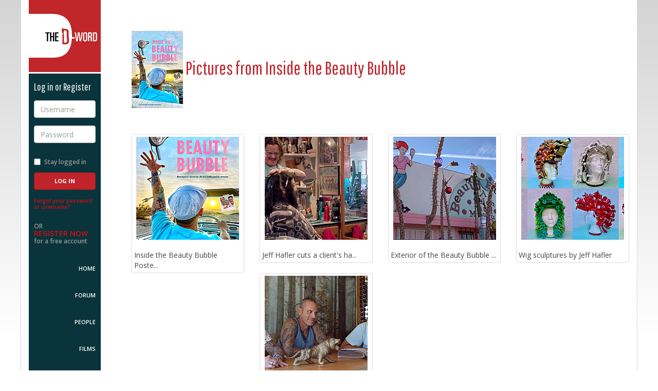

--- FILE ---
content_type: text/css; charset=utf-8
request_url: https://www.d-word.com/assets/application-f615a7095e4a5f3f6ec28a81ddf6393429f8ee3a31ed6bbb97e102a61295cd48.css
body_size: 41287
content:
/*!
 * Bootstrap v3.3.1 (http://getbootstrap.com)
 * Copyright 2011-2014 Twitter, Inc.
 * Licensed under MIT (https://github.com/twbs/bootstrap/blob/master/LICENSE)
 */

/*! normalize.css v3.0.2 | MIT License | git.io/normalize */

html {
  font-family: sans-serif;
  -webkit-text-size-adjust: 100%;
      -ms-text-size-adjust: 100%;
}
body {
  margin: 0;
}
article,
aside,
details,
figcaption,
figure,
footer,
header,
hgroup,
main,
menu,
nav,
section,
summary {
  display: block;
}
audio,
canvas,
progress,
video {
  display: inline-block;
  vertical-align: baseline;
}
audio:not([controls]) {
  display: none;
  height: 0;
}
[hidden],
template {
  display: none;
}
a {
  background-color: transparent;
}
a:active,
a:hover {
  outline: 0;
}
abbr[title] {
  border-bottom: 1px dotted;
}
b,
strong {
  font-weight: bold;
}
dfn {
  font-style: italic;
}
h1 {
  margin: .67em 0;
  font-size: 2em;
}
mark {
  color: #000;
  background: #ff0;
}
small {
  font-size: 80%;
}
sub,
sup {
  position: relative;
  font-size: 75%;
  line-height: 0;
  vertical-align: baseline;
}
sup {
  top: -.5em;
}
sub {
  bottom: -.25em;
}
img {
  border: 0;
}
svg:not(:root) {
  overflow: hidden;
}
figure {
  margin: 1em 40px;
}
hr {
  height: 0;
  -webkit-box-sizing: content-box;
     -moz-box-sizing: content-box;
          box-sizing: content-box;
}
pre {
  overflow: auto;
}
code,
kbd,
pre,
samp {
  font-family: monospace, monospace;
  font-size: 1em;
}
button,
input,
optgroup,
select,
textarea {
  margin: 0;
  font: inherit;
  color: inherit;
}
button {
  overflow: visible;
}
button,
select {
  text-transform: none;
}
button,
html input[type="button"],
input[type="reset"],
input[type="submit"] {
  -webkit-appearance: button;
  cursor: pointer;
}
button[disabled],
html input[disabled] {
  cursor: default;
}
button::-moz-focus-inner,
input::-moz-focus-inner {
  padding: 0;
  border: 0;
}
input {
  line-height: normal;
}
input[type="checkbox"],
input[type="radio"] {
  -webkit-box-sizing: border-box;
     -moz-box-sizing: border-box;
          box-sizing: border-box;
  padding: 0;
}
input[type="number"]::-webkit-inner-spin-button,
input[type="number"]::-webkit-outer-spin-button {
  height: auto;
}
input[type="search"] {
  -webkit-box-sizing: content-box;
     -moz-box-sizing: content-box;
          box-sizing: content-box;
  -webkit-appearance: textfield;
}
input[type="search"]::-webkit-search-cancel-button,
input[type="search"]::-webkit-search-decoration {
  -webkit-appearance: none;
}
fieldset {
  padding: .35em .625em .75em;
  margin: 0 2px;
  border: 1px solid #c0c0c0;
}
legend {
  padding: 0;
  border: 0;
}
textarea {
  overflow: auto;
}
optgroup {
  font-weight: bold;
}
table {
  border-spacing: 0;
  border-collapse: collapse;
}
td,
th {
  padding: 0;
}
/*! Source: https://github.com/h5bp/html5-boilerplate/blob/master/src/css/main.css */
@media print {
  *,
  *:before,
  *:after {
    color: #000 !important;
    text-shadow: none !important;
    background: transparent !important;
    -webkit-box-shadow: none !important;
            box-shadow: none !important;
  }
  a,
  a:visited {
    text-decoration: underline;
  }
  a[href]:after {
    content: " (" attr(href) ")";
  }
  abbr[title]:after {
    content: " (" attr(title) ")";
  }
  a[href^="#"]:after,
  a[href^="javascript:"]:after {
    content: "";
  }
  pre,
  blockquote {
    border: 1px solid #999;

    page-break-inside: avoid;
  }
  thead {
    display: table-header-group;
  }
  tr,
  img {
    page-break-inside: avoid;
  }
  img {
    max-width: 100% !important;
  }
  p,
  h2,
  h3 {
    orphans: 3;
    widows: 3;
  }
  h2,
  h3 {
    page-break-after: avoid;
  }
  select {
    background: #fff !important;
  }
  .navbar {
    display: none;
  }
  .btn > .caret,
  .dropup > .btn > .caret {
    border-top-color: #000 !important;
  }
  .label {
    border: 1px solid #000;
  }
  .table {
    border-collapse: collapse !important;
  }
  .table td,
  .table th {
    background-color: #fff !important;
  }
  .table-bordered th,
  .table-bordered td {
    border: 1px solid #ddd !important;
  }
}

* {
  -webkit-box-sizing: border-box;
     -moz-box-sizing: border-box;
          box-sizing: border-box;
}
*:before,
*:after {
  -webkit-box-sizing: border-box;
     -moz-box-sizing: border-box;
          box-sizing: border-box;
}
html {
  font-size: 10px;

  -webkit-tap-highlight-color: rgba(0, 0, 0, 0);
}
body {
  font-family: "Helvetica Neue", Helvetica, Arial, sans-serif;
  font-size: 14px;
  line-height: 1.42857143;
  color: #333;
  background-color: #fff;
}
input,
button,
select,
textarea {
  font-family: inherit;
  font-size: inherit;
  line-height: inherit;
}
a {
  color: #337ab7;
  text-decoration: none;
}
a:hover,
a:focus {
  color: #23527c;
  text-decoration: underline;
}
a:focus {
  outline: thin dotted;
  outline: 5px auto -webkit-focus-ring-color;
  outline-offset: -2px;
}
figure {
  margin: 0;
}
img {
  vertical-align: middle;
}
.img-responsive,
.thumbnail > img,
.thumbnail a > img,
.carousel-inner > .item > img,
.carousel-inner > .item > a > img {
  display: block;
  max-width: 100%;
  height: auto;
}
.img-rounded {
  border-radius: 6px;
}
.img-thumbnail {
  display: inline-block;
  max-width: 100%;
  height: auto;
  padding: 4px;
  line-height: 1.42857143;
  background-color: #fff;
  border: 1px solid #ddd;
  border-radius: 4px;
  -webkit-transition: all .2s ease-in-out;
       -o-transition: all .2s ease-in-out;
          transition: all .2s ease-in-out;
}
.img-circle {
  border-radius: 50%;
}
hr {
  margin-top: 20px;
  margin-bottom: 20px;
  border: 0;
  border-top: 1px solid #eee;
}
.sr-only {
  position: absolute;
  width: 1px;
  height: 1px;
  padding: 0;
  margin: -1px;
  overflow: hidden;
  clip: rect(0, 0, 0, 0);
  border: 0;
}
.sr-only-focusable:active,
.sr-only-focusable:focus {
  position: static;
  width: auto;
  height: auto;
  margin: 0;
  overflow: visible;
  clip: auto;
}
h1,
h2,
h3,
h4,
h5,
h6,
.h1,
.h2,
.h3,
.h4,
.h5,
.h6 {
  font-family: inherit;
  font-weight: 500;
  line-height: 1.1;
  color: inherit;
}
h1 small,
h2 small,
h3 small,
h4 small,
h5 small,
h6 small,
.h1 small,
.h2 small,
.h3 small,
.h4 small,
.h5 small,
.h6 small,
h1 .small,
h2 .small,
h3 .small,
h4 .small,
h5 .small,
h6 .small,
.h1 .small,
.h2 .small,
.h3 .small,
.h4 .small,
.h5 .small,
.h6 .small {
  font-weight: normal;
  line-height: 1;
  color: #777;
}
h1,
.h1,
h2,
.h2,
h3,
.h3 {
  margin-top: 20px;
  margin-bottom: 10px;
}
h1 small,
.h1 small,
h2 small,
.h2 small,
h3 small,
.h3 small,
h1 .small,
.h1 .small,
h2 .small,
.h2 .small,
h3 .small,
.h3 .small {
  font-size: 65%;
}
h4,
.h4,
h5,
.h5,
h6,
.h6 {
  margin-top: 10px;
  margin-bottom: 10px;
}
h4 small,
.h4 small,
h5 small,
.h5 small,
h6 small,
.h6 small,
h4 .small,
.h4 .small,
h5 .small,
.h5 .small,
h6 .small,
.h6 .small {
  font-size: 75%;
}
h1,
.h1 {
  font-size: 36px;
}
h2,
.h2 {
  font-size: 30px;
}
h3,
.h3 {
  font-size: 24px;
}
h4,
.h4 {
  font-size: 18px;
}
h5,
.h5 {
  font-size: 14px;
}
h6,
.h6 {
  font-size: 12px;
}
p {
  margin: 0 0 10px;
}
.lead {
  margin-bottom: 20px;
  font-size: 16px;
  font-weight: 300;
  line-height: 1.4;
}
@media (min-width: 768px) {
  .lead {
    font-size: 21px;
  }
}
small,
.small {
  font-size: 85%;
}
mark,
.mark {
  padding: .2em;
  background-color: #fcf8e3;
}
.text-left {
  text-align: left !important;
}
.text-right {
  text-align: right;
}
.text-center {
  text-align: center;
}
.text-justify {
  text-align: justify;
}
.text-nowrap {
  white-space: nowrap;
}
.text-lowercase {
  text-transform: lowercase;
}
.text-uppercase {
  text-transform: uppercase;
}
.text-capitalize {
  text-transform: capitalize;
}
.text-muted {
  color: #777;
}
.text-primary {
  color: #337ab7;
}
a.text-primary:hover {
  color: #286090;
}
.text-success {
  color: #3c763d;
}
a.text-success:hover {
  color: #2b542c;
}
.text-info {
  color: #31708f;
}
a.text-info:hover {
  color: #245269;
}
.text-warning {
  color: #8a6d3b;
}
a.text-warning:hover {
  color: #66512c;
}
.text-danger {
  color: #a94442;
}
a.text-danger:hover {
  color: #843534;
}
.bg-primary {
  color: #fff;
  background-color: #337ab7;
}
a.bg-primary:hover {
  background-color: #286090;
}
.bg-success {
  background-color: #dff0d8;
}
a.bg-success:hover {
  background-color: #c1e2b3;
}
.bg-info {
  background-color: #d9edf7;
}
a.bg-info:hover {
  background-color: #afd9ee;
}
.bg-warning {
  background-color: #fcf8e3;
}
a.bg-warning:hover {
  background-color: #f7ecb5;
}
.bg-danger {
  background-color: #f2dede;
}
a.bg-danger:hover {
  background-color: #e4b9b9;
}
.page-header {
  padding-bottom: 9px;
  margin: 40px 0 20px;
  border-bottom: 1px solid #eee;
}
ul,
ol {
  margin-top: 0;
  margin-bottom: 10px;
}
ul ul,
ol ul,
ul ol,
ol ol {
  margin-bottom: 0;
}
.list-unstyled {
  padding-left: 0;
  list-style: none;
}
.list-inline {
  padding-left: 0;
  margin-left: -5px;
  list-style: none;
}
.list-inline > li {
  display: inline-block;
  padding-right: 5px;
  padding-left: 5px;
}
dl {
  margin-top: 0;
  margin-bottom: 20px;
}
dt,
dd {
  line-height: 1.42857143;
}
dt {
  font-weight: bold;
}
dd {
  margin-left: 0;
}
@media (min-width: 768px) {
  .dl-horizontal dt {
    float: left;
    width: 160px;
    overflow: hidden;
    clear: left;
    text-align: right;
    text-overflow: ellipsis;
    white-space: nowrap;
  }
  .dl-horizontal dd {
    margin-left: 180px;
  }
}
abbr[title],
abbr[data-original-title] {
  cursor: help;
  border-bottom: 1px dotted #777;
}
.initialism {
  font-size: 90%;
  text-transform: uppercase;
}
blockquote {
  padding: 10px 20px;
  margin: 0 0 20px;
  border-left: 5px solid #eee;
}
blockquote p:last-child,
blockquote ul:last-child,
blockquote ol:last-child {
  margin-bottom: 0;
}
blockquote footer,
blockquote small,
blockquote .small {
  display: block;
  font-size: 80%;
  line-height: 1.42857143;
  color: #777;
}
blockquote footer:before,
blockquote small:before,
blockquote .small:before {
  content: '\2014 \00A0';
}
.blockquote-reverse,
blockquote.pull-right {
  padding-right: 15px;
  padding-left: 0;
  text-align: right;
  border-right: 5px solid #eee;
  border-left: 0;
}
.blockquote-reverse footer:before,
blockquote.pull-right footer:before,
.blockquote-reverse small:before,
blockquote.pull-right small:before,
.blockquote-reverse .small:before,
blockquote.pull-right .small:before {
  content: '';
}
.blockquote-reverse footer:after,
blockquote.pull-right footer:after,
.blockquote-reverse small:after,
blockquote.pull-right small:after,
.blockquote-reverse .small:after,
blockquote.pull-right .small:after {
  content: '\00A0 \2014';
}
address {
  margin-bottom: 20px;
  font-style: normal;
  line-height: 1.42857143;
}
code,
kbd,
pre,
samp {
  font-family: Menlo, Monaco, Consolas, "Courier New", monospace;
}
code {
  padding: 2px 4px;
  font-size: 90%;
  color: #c7254e;
  background-color: #f9f2f4;
  border-radius: 4px;
}
kbd {
  padding: 2px 4px;
  font-size: 90%;
  color: #fff;
  background-color: #333;
  border-radius: 3px;
  -webkit-box-shadow: inset 0 -1px 0 rgba(0, 0, 0, .25);
          box-shadow: inset 0 -1px 0 rgba(0, 0, 0, .25);
}
kbd kbd {
  padding: 0;
  font-size: 100%;
  font-weight: bold;
  -webkit-box-shadow: none;
          box-shadow: none;
}
pre {
  display: block;
  padding: 9.5px;
  margin: 0 0 10px;
  font-size: 13px;
  line-height: 1.42857143;
  color: #333;
  word-break: break-all;
  word-wrap: break-word;
  background-color: #f5f5f5;
  border: 1px solid #ccc;
  border-radius: 4px;
}
pre code {
  padding: 0;
  font-size: inherit;
  color: inherit;
  white-space: pre-wrap;
  background-color: transparent;
  border-radius: 0;
}
.pre-scrollable {
  max-height: 340px;
  overflow-y: scroll;
}
.container {
  padding-right: 15px;
  padding-left: 15px;
  margin-right: auto;
  margin-left: auto;
}
@media (min-width: 768px) {
  .container {
    width: 750px;
  }
}
@media (min-width: 992px) {
  .container {
    width: 970px;
  }
}
@media (min-width: 1200px) {
  .container {
    width: 1170px;
  }
}
.container-fluid {
  padding-right: 15px;
  padding-left: 15px;
  margin-right: auto;
  margin-left: auto;
}
.row {
  margin-right: -15px;
  margin-left: -15px;
}
.col-xs-1, .col-sm-1, .col-md-1, .col-lg-1, .col-xs-2, .col-sm-2, .col-md-2, .col-lg-2, .col-xs-3, .col-sm-3, .col-md-3, .col-lg-3, .col-xs-4, .col-sm-4, .col-md-4, .col-lg-4, .col-xs-5, .col-sm-5, .col-md-5, .col-lg-5, .col-xs-6, .col-sm-6, .col-md-6, .col-lg-6, .col-xs-7, .col-sm-7, .col-md-7, .col-lg-7, .col-xs-8, .col-sm-8, .col-md-8, .col-lg-8, .col-xs-9, .col-sm-9, .col-md-9, .col-lg-9, .col-xs-10, .col-sm-10, .col-md-10, .col-lg-10, .col-xs-11, .col-sm-11, .col-md-11, .col-lg-11, .col-xs-12, .col-sm-12, .col-md-12, .col-lg-12 {
  position: relative;
  min-height: 1px;
  padding-right: 15px;
  padding-left: 15px;
}
.col-xs-1, .col-xs-2, .col-xs-3, .col-xs-4, .col-xs-5, .col-xs-6, .col-xs-7, .col-xs-8, .col-xs-9, .col-xs-10, .col-xs-11, .col-xs-12 {
  float: left;
}
.col-xs-12 {
  width: 100%;
}
.col-xs-11 {
  width: 91.66666667%;
}
.col-xs-10 {
  width: 83.33333333%;
}
.col-xs-9 {
  width: 75%;
}
.col-xs-8 {
  width: 66.66666667%;
}
.col-xs-7 {
  width: 58.33333333%;
}
.col-xs-6 {
  width: 50%;
}
.col-xs-5 {
  width: 41.66666667%;
}
.col-xs-4 {
  width: 33.33333333%;
}
.col-xs-3 {
  width: 25%;
}
.col-xs-2 {
  width: 16.66666667%;
}
.col-xs-1 {
  width: 8.33333333%;
}
.col-xs-pull-12 {
  right: 100%;
}
.col-xs-pull-11 {
  right: 91.66666667%;
}
.col-xs-pull-10 {
  right: 83.33333333%;
}
.col-xs-pull-9 {
  right: 75%;
}
.col-xs-pull-8 {
  right: 66.66666667%;
}
.col-xs-pull-7 {
  right: 58.33333333%;
}
.col-xs-pull-6 {
  right: 50%;
}
.col-xs-pull-5 {
  right: 41.66666667%;
}
.col-xs-pull-4 {
  right: 33.33333333%;
}
.col-xs-pull-3 {
  right: 25%;
}
.col-xs-pull-2 {
  right: 16.66666667%;
}
.col-xs-pull-1 {
  right: 8.33333333%;
}
.col-xs-pull-0 {
  right: auto;
}
.col-xs-push-12 {
  left: 100%;
}
.col-xs-push-11 {
  left: 91.66666667%;
}
.col-xs-push-10 {
  left: 83.33333333%;
}
.col-xs-push-9 {
  left: 75%;
}
.col-xs-push-8 {
  left: 66.66666667%;
}
.col-xs-push-7 {
  left: 58.33333333%;
}
.col-xs-push-6 {
  left: 50%;
}
.col-xs-push-5 {
  left: 41.66666667%;
}
.col-xs-push-4 {
  left: 33.33333333%;
}
.col-xs-push-3 {
  left: 25%;
}
.col-xs-push-2 {
  left: 16.66666667%;
}
.col-xs-push-1 {
  left: 8.33333333%;
}
.col-xs-push-0 {
  left: auto;
}
.col-xs-offset-12 {
  margin-left: 100%;
}
.col-xs-offset-11 {
  margin-left: 91.66666667%;
}
.col-xs-offset-10 {
  margin-left: 83.33333333%;
}
.col-xs-offset-9 {
  margin-left: 75%;
}
.col-xs-offset-8 {
  margin-left: 66.66666667%;
}
.col-xs-offset-7 {
  margin-left: 58.33333333%;
}
.col-xs-offset-6 {
  margin-left: 50%;
}
.col-xs-offset-5 {
  margin-left: 41.66666667%;
}
.col-xs-offset-4 {
  margin-left: 33.33333333%;
}
.col-xs-offset-3 {
  margin-left: 25%;
}
.col-xs-offset-2 {
  margin-left: 16.66666667%;
}
.col-xs-offset-1 {
  margin-left: 8.33333333%;
}
.col-xs-offset-0 {
  margin-left: 0;
}
@media (min-width: 768px) {
  .col-sm-1, .col-sm-2, .col-sm-3, .col-sm-4, .col-sm-5, .col-sm-6, .col-sm-7, .col-sm-8, .col-sm-9, .col-sm-10, .col-sm-11, .col-sm-12 {
    float: left;
  }
  .col-sm-12 {
    width: 100%;
  }
  .col-sm-11 {
    width: 91.66666667%;
  }
  .col-sm-10 {
    width: 83.33333333%;
  }
  .col-sm-9 {
    width: 75%;
  }
  .col-sm-8 {
    width: 66.66666667%;
  }
  .col-sm-7 {
    width: 58.33333333%;
  }
  .col-sm-6 {
    width: 50%;
  }
  .col-sm-5 {
    width: 41.66666667%;
  }
  .col-sm-4 {
    width: 33.33333333%;
  }
  .col-sm-3 {
    width: 25%;
  }
  .col-sm-2 {
    width: 16.66666667%;
  }
  .col-sm-1 {
    width: 8.33333333%;
  }
  .col-sm-pull-12 {
    right: 100%;
  }
  .col-sm-pull-11 {
    right: 91.66666667%;
  }
  .col-sm-pull-10 {
    right: 83.33333333%;
  }
  .col-sm-pull-9 {
    right: 75%;
  }
  .col-sm-pull-8 {
    right: 66.66666667%;
  }
  .col-sm-pull-7 {
    right: 58.33333333%;
  }
  .col-sm-pull-6 {
    right: 50%;
  }
  .col-sm-pull-5 {
    right: 41.66666667%;
  }
  .col-sm-pull-4 {
    right: 33.33333333%;
  }
  .col-sm-pull-3 {
    right: 25%;
  }
  .col-sm-pull-2 {
    right: 16.66666667%;
  }
  .col-sm-pull-1 {
    right: 8.33333333%;
  }
  .col-sm-pull-0 {
    right: auto;
  }
  .col-sm-push-12 {
    left: 100%;
  }
  .col-sm-push-11 {
    left: 91.66666667%;
  }
  .col-sm-push-10 {
    left: 83.33333333%;
  }
  .col-sm-push-9 {
    left: 75%;
  }
  .col-sm-push-8 {
    left: 66.66666667%;
  }
  .col-sm-push-7 {
    left: 58.33333333%;
  }
  .col-sm-push-6 {
    left: 50%;
  }
  .col-sm-push-5 {
    left: 41.66666667%;
  }
  .col-sm-push-4 {
    left: 33.33333333%;
  }
  .col-sm-push-3 {
    left: 25%;
  }
  .col-sm-push-2 {
    left: 16.66666667%;
  }
  .col-sm-push-1 {
    left: 8.33333333%;
  }
  .col-sm-push-0 {
    left: auto;
  }
  .col-sm-offset-12 {
    margin-left: 100%;
  }
  .col-sm-offset-11 {
    margin-left: 91.66666667%;
  }
  .col-sm-offset-10 {
    margin-left: 83.33333333%;
  }
  .col-sm-offset-9 {
    margin-left: 75%;
  }
  .col-sm-offset-8 {
    margin-left: 66.66666667%;
  }
  .col-sm-offset-7 {
    margin-left: 58.33333333%;
  }
  .col-sm-offset-6 {
    margin-left: 50%;
  }
  .col-sm-offset-5 {
    margin-left: 41.66666667%;
  }
  .col-sm-offset-4 {
    margin-left: 33.33333333%;
  }
  .col-sm-offset-3 {
    margin-left: 25%;
  }
  .col-sm-offset-2 {
    margin-left: 16.66666667%;
  }
  .col-sm-offset-1 {
    margin-left: 8.33333333%;
  }
  .col-sm-offset-0 {
    margin-left: 0;
  }
}
@media (min-width: 992px) {
  .col-md-1, .col-md-2, .col-md-3, .col-md-4, .col-md-5, .col-md-6, .col-md-7, .col-md-8, .col-md-9, .col-md-10, .col-md-11, .col-md-12 {
    float: left;
  }
  .col-md-12 {
    width: 100%;
  }
  .col-md-11 {
    width: 91.66666667%;
  }
  .col-md-10 {
    width: 83.33333333%;
  }
  .col-md-9 {
    width: 75%;
  }
  .col-md-8 {
    width: 66.66666667%;
  }
  .col-md-7 {
    width: 58.33333333%;
  }
  .col-md-6 {
    width: 50%;
  }
  .col-md-5 {
    width: 41.66666667%;
  }
  .col-md-4 {
    width: 33.33333333%;
  }
  .col-md-3 {
    width: 25%;
  }
  .col-md-2 {
    width: 16.66666667%;
  }
  .col-md-1 {
    width: 8.33333333%;
  }
  .col-md-pull-12 {
    right: 100%;
  }
  .col-md-pull-11 {
    right: 91.66666667%;
  }
  .col-md-pull-10 {
    right: 83.33333333%;
  }
  .col-md-pull-9 {
    right: 75%;
  }
  .col-md-pull-8 {
    right: 66.66666667%;
  }
  .col-md-pull-7 {
    right: 58.33333333%;
  }
  .col-md-pull-6 {
    right: 50%;
  }
  .col-md-pull-5 {
    right: 41.66666667%;
  }
  .col-md-pull-4 {
    right: 33.33333333%;
  }
  .col-md-pull-3 {
    right: 25%;
  }
  .col-md-pull-2 {
    right: 16.66666667%;
  }
  .col-md-pull-1 {
    right: 8.33333333%;
  }
  .col-md-pull-0 {
    right: auto;
  }
  .col-md-push-12 {
    left: 100%;
  }
  .col-md-push-11 {
    left: 91.66666667%;
  }
  .col-md-push-10 {
    left: 83.33333333%;
  }
  .col-md-push-9 {
    left: 75%;
  }
  .col-md-push-8 {
    left: 66.66666667%;
  }
  .col-md-push-7 {
    left: 58.33333333%;
  }
  .col-md-push-6 {
    left: 50%;
  }
  .col-md-push-5 {
    left: 41.66666667%;
  }
  .col-md-push-4 {
    left: 33.33333333%;
  }
  .col-md-push-3 {
    left: 25%;
  }
  .col-md-push-2 {
    left: 16.66666667%;
  }
  .col-md-push-1 {
    left: 8.33333333%;
  }
  .col-md-push-0 {
    left: auto;
  }
  .col-md-offset-12 {
    margin-left: 100%;
  }
  .col-md-offset-11 {
    margin-left: 91.66666667%;
  }
  .col-md-offset-10 {
    margin-left: 83.33333333%;
  }
  .col-md-offset-9 {
    margin-left: 75%;
  }
  .col-md-offset-8 {
    margin-left: 66.66666667%;
  }
  .col-md-offset-7 {
    margin-left: 58.33333333%;
  }
  .col-md-offset-6 {
    margin-left: 50%;
  }
  .col-md-offset-5 {
    margin-left: 41.66666667%;
  }
  .col-md-offset-4 {
    margin-left: 33.33333333%;
  }
  .col-md-offset-3 {
    margin-left: 25%;
  }
  .col-md-offset-2 {
    margin-left: 16.66666667%;
  }
  .col-md-offset-1 {
    margin-left: 8.33333333%;
  }
  .col-md-offset-0 {
    margin-left: 0;
  }
}
@media (min-width: 1200px) {
  .col-lg-1, .col-lg-2, .col-lg-3, .col-lg-4, .col-lg-5, .col-lg-6, .col-lg-7, .col-lg-8, .col-lg-9, .col-lg-10, .col-lg-11, .col-lg-12 {
    float: left;
  }
  .col-lg-12 {
    width: 100%;
  }
  .col-lg-11 {
    width: 91.66666667%;
  }
  .col-lg-10 {
    width: 83.33333333%;
  }
  .col-lg-9 {
    width: 75%;
  }
  .col-lg-8 {
    width: 66.66666667%;
  }
  .col-lg-7 {
    width: 58.33333333%;
  }
  .col-lg-6 {
    width: 50%;
  }
  .col-lg-5 {
    width: 41.66666667%;
  }
  .col-lg-4 {
    width: 33.33333333%;
  }
  .col-lg-3 {
    width: 25%;
  }
  .col-lg-2 {
    width: 16.66666667%;
  }
  .col-lg-1 {
    width: 8.33333333%;
  }
  .col-lg-pull-12 {
    right: 100%;
  }
  .col-lg-pull-11 {
    right: 91.66666667%;
  }
  .col-lg-pull-10 {
    right: 83.33333333%;
  }
  .col-lg-pull-9 {
    right: 75%;
  }
  .col-lg-pull-8 {
    right: 66.66666667%;
  }
  .col-lg-pull-7 {
    right: 58.33333333%;
  }
  .col-lg-pull-6 {
    right: 50%;
  }
  .col-lg-pull-5 {
    right: 41.66666667%;
  }
  .col-lg-pull-4 {
    right: 33.33333333%;
  }
  .col-lg-pull-3 {
    right: 25%;
  }
  .col-lg-pull-2 {
    right: 16.66666667%;
  }
  .col-lg-pull-1 {
    right: 8.33333333%;
  }
  .col-lg-pull-0 {
    right: auto;
  }
  .col-lg-push-12 {
    left: 100%;
  }
  .col-lg-push-11 {
    left: 91.66666667%;
  }
  .col-lg-push-10 {
    left: 83.33333333%;
  }
  .col-lg-push-9 {
    left: 75%;
  }
  .col-lg-push-8 {
    left: 66.66666667%;
  }
  .col-lg-push-7 {
    left: 58.33333333%;
  }
  .col-lg-push-6 {
    left: 50%;
  }
  .col-lg-push-5 {
    left: 41.66666667%;
  }
  .col-lg-push-4 {
    left: 33.33333333%;
  }
  .col-lg-push-3 {
    left: 25%;
  }
  .col-lg-push-2 {
    left: 16.66666667%;
  }
  .col-lg-push-1 {
    left: 8.33333333%;
  }
  .col-lg-push-0 {
    left: auto;
  }
  .col-lg-offset-12 {
    margin-left: 100%;
  }
  .col-lg-offset-11 {
    margin-left: 91.66666667%;
  }
  .col-lg-offset-10 {
    margin-left: 83.33333333%;
  }
  .col-lg-offset-9 {
    margin-left: 75%;
  }
  .col-lg-offset-8 {
    margin-left: 66.66666667%;
  }
  .col-lg-offset-7 {
    margin-left: 58.33333333%;
  }
  .col-lg-offset-6 {
    margin-left: 50%;
  }
  .col-lg-offset-5 {
    margin-left: 41.66666667%;
  }
  .col-lg-offset-4 {
    margin-left: 33.33333333%;
  }
  .col-lg-offset-3 {
    margin-left: 25%;
  }
  .col-lg-offset-2 {
    margin-left: 16.66666667%;
  }
  .col-lg-offset-1 {
    margin-left: 8.33333333%;
  }
  .col-lg-offset-0 {
    margin-left: 0;
  }
}
table {
  background-color: transparent;
}
caption {
  padding-top: 8px;
  padding-bottom: 8px;
  color: #777;
  text-align: left;
}
th {
  text-align: left;
}
.table {
  width: 100%;
  max-width: 100%;
  margin-bottom: 20px;
}
.table > thead > tr > th,
.table > tbody > tr > th,
.table > tfoot > tr > th,
.table > thead > tr > td,
.table > tbody > tr > td,
.table > tfoot > tr > td {
  padding: 8px;
  line-height: 1.42857143;
  vertical-align: top;
  border-top: 1px solid #ddd;
}
.table > thead > tr > th {
  vertical-align: bottom;
  border-bottom: 2px solid #ddd;
}
.table > caption + thead > tr:first-child > th,
.table > colgroup + thead > tr:first-child > th,
.table > thead:first-child > tr:first-child > th,
.table > caption + thead > tr:first-child > td,
.table > colgroup + thead > tr:first-child > td,
.table > thead:first-child > tr:first-child > td {
  border-top: 0;
}
.table > tbody + tbody {
  border-top: 2px solid #ddd;
}
.table .table {
  background-color: #fff;
}
.table-condensed > thead > tr > th,
.table-condensed > tbody > tr > th,
.table-condensed > tfoot > tr > th,
.table-condensed > thead > tr > td,
.table-condensed > tbody > tr > td,
.table-condensed > tfoot > tr > td {
  padding: 5px;
}
.table-bordered {
  border: 1px solid #ddd;
}
.table-bordered > thead > tr > th,
.table-bordered > tbody > tr > th,
.table-bordered > tfoot > tr > th,
.table-bordered > thead > tr > td,
.table-bordered > tbody > tr > td,
.table-bordered > tfoot > tr > td {
  border: 1px solid #ddd;
}
.table-bordered > thead > tr > th,
.table-bordered > thead > tr > td {
  border-bottom-width: 2px;
}
.table-striped > tbody > tr:nth-child(odd) {
  background-color: #f9f9f9;
}
.table-hover > tbody > tr:hover {
  background-color: #f5f5f5;
}
table col[class*="col-"] {
  position: static;
  display: table-column;
  float: none;
}
table td[class*="col-"],
table th[class*="col-"] {
  position: static;
  display: table-cell;
  float: none;
}
.table > thead > tr > td.active,
.table > tbody > tr > td.active,
.table > tfoot > tr > td.active,
.table > thead > tr > th.active,
.table > tbody > tr > th.active,
.table > tfoot > tr > th.active,
.table > thead > tr.active > td,
.table > tbody > tr.active > td,
.table > tfoot > tr.active > td,
.table > thead > tr.active > th,
.table > tbody > tr.active > th,
.table > tfoot > tr.active > th {
  background-color: #f5f5f5;
}
.table-hover > tbody > tr > td.active:hover,
.table-hover > tbody > tr > th.active:hover,
.table-hover > tbody > tr.active:hover > td,
.table-hover > tbody > tr:hover > .active,
.table-hover > tbody > tr.active:hover > th {
  background-color: #e8e8e8;
}
.table > thead > tr > td.success,
.table > tbody > tr > td.success,
.table > tfoot > tr > td.success,
.table > thead > tr > th.success,
.table > tbody > tr > th.success,
.table > tfoot > tr > th.success,
.table > thead > tr.success > td,
.table > tbody > tr.success > td,
.table > tfoot > tr.success > td,
.table > thead > tr.success > th,
.table > tbody > tr.success > th,
.table > tfoot > tr.success > th {
  background-color: #dff0d8;
}
.table-hover > tbody > tr > td.success:hover,
.table-hover > tbody > tr > th.success:hover,
.table-hover > tbody > tr.success:hover > td,
.table-hover > tbody > tr:hover > .success,
.table-hover > tbody > tr.success:hover > th {
  background-color: #d0e9c6;
}
.table > thead > tr > td.info,
.table > tbody > tr > td.info,
.table > tfoot > tr > td.info,
.table > thead > tr > th.info,
.table > tbody > tr > th.info,
.table > tfoot > tr > th.info,
.table > thead > tr.info > td,
.table > tbody > tr.info > td,
.table > tfoot > tr.info > td,
.table > thead > tr.info > th,
.table > tbody > tr.info > th,
.table > tfoot > tr.info > th {
  background-color: #d9edf7;
}
.table-hover > tbody > tr > td.info:hover,
.table-hover > tbody > tr > th.info:hover,
.table-hover > tbody > tr.info:hover > td,
.table-hover > tbody > tr:hover > .info,
.table-hover > tbody > tr.info:hover > th {
  background-color: #c4e3f3;
}
.table > thead > tr > td.warning,
.table > tbody > tr > td.warning,
.table > tfoot > tr > td.warning,
.table > thead > tr > th.warning,
.table > tbody > tr > th.warning,
.table > tfoot > tr > th.warning,
.table > thead > tr.warning > td,
.table > tbody > tr.warning > td,
.table > tfoot > tr.warning > td,
.table > thead > tr.warning > th,
.table > tbody > tr.warning > th,
.table > tfoot > tr.warning > th {
  background-color: #fcf8e3;
}
.table-hover > tbody > tr > td.warning:hover,
.table-hover > tbody > tr > th.warning:hover,
.table-hover > tbody > tr.warning:hover > td,
.table-hover > tbody > tr:hover > .warning,
.table-hover > tbody > tr.warning:hover > th {
  background-color: #faf2cc;
}
.table > thead > tr > td.danger,
.table > tbody > tr > td.danger,
.table > tfoot > tr > td.danger,
.table > thead > tr > th.danger,
.table > tbody > tr > th.danger,
.table > tfoot > tr > th.danger,
.table > thead > tr.danger > td,
.table > tbody > tr.danger > td,
.table > tfoot > tr.danger > td,
.table > thead > tr.danger > th,
.table > tbody > tr.danger > th,
.table > tfoot > tr.danger > th {
  background-color: #f2dede;
}
.table-hover > tbody > tr > td.danger:hover,
.table-hover > tbody > tr > th.danger:hover,
.table-hover > tbody > tr.danger:hover > td,
.table-hover > tbody > tr:hover > .danger,
.table-hover > tbody > tr.danger:hover > th {
  background-color: #ebcccc;
}
.table-responsive {
  min-height: .01%;
  overflow-x: auto;
}
@media screen and (max-width: 767px) {
  .table-responsive {
    width: 100%;
    margin-bottom: 15px;
    overflow-y: hidden;
    -ms-overflow-style: -ms-autohiding-scrollbar;
    border: 1px solid #ddd;
  }
  .table-responsive > .table {
    margin-bottom: 0;
  }
  .table-responsive > .table > thead > tr > th,
  .table-responsive > .table > tbody > tr > th,
  .table-responsive > .table > tfoot > tr > th,
  .table-responsive > .table > thead > tr > td,
  .table-responsive > .table > tbody > tr > td,
  .table-responsive > .table > tfoot > tr > td {
    white-space: nowrap;
  }
  .table-responsive > .table-bordered {
    border: 0;
  }
  .table-responsive > .table-bordered > thead > tr > th:first-child,
  .table-responsive > .table-bordered > tbody > tr > th:first-child,
  .table-responsive > .table-bordered > tfoot > tr > th:first-child,
  .table-responsive > .table-bordered > thead > tr > td:first-child,
  .table-responsive > .table-bordered > tbody > tr > td:first-child,
  .table-responsive > .table-bordered > tfoot > tr > td:first-child {
    border-left: 0;
  }
  .table-responsive > .table-bordered > thead > tr > th:last-child,
  .table-responsive > .table-bordered > tbody > tr > th:last-child,
  .table-responsive > .table-bordered > tfoot > tr > th:last-child,
  .table-responsive > .table-bordered > thead > tr > td:last-child,
  .table-responsive > .table-bordered > tbody > tr > td:last-child,
  .table-responsive > .table-bordered > tfoot > tr > td:last-child {
    border-right: 0;
  }
  .table-responsive > .table-bordered > tbody > tr:last-child > th,
  .table-responsive > .table-bordered > tfoot > tr:last-child > th,
  .table-responsive > .table-bordered > tbody > tr:last-child > td,
  .table-responsive > .table-bordered > tfoot > tr:last-child > td {
    border-bottom: 0;
  }
}
fieldset {
  min-width: 0;
  padding: 0;
  margin: 0;
  border: 0;
}
legend {
  display: block;
  width: 100%;
  padding: 0;
  margin-bottom: 20px;
  font-size: 21px;
  line-height: inherit;
  color: #333;
  border: 0;
  border-bottom: 1px solid #e5e5e5;
}
label {
  display: inline-block;
  max-width: 100%;
  margin-bottom: 5px;
  font-weight: bold;
}
input[type="search"] {
  -webkit-box-sizing: border-box;
     -moz-box-sizing: border-box;
          box-sizing: border-box;
}
input[type="radio"],
input[type="checkbox"] {
  margin: 4px 0 0;
  margin-top: 1px \9;
  line-height: normal;
}
input[type="file"] {
  display: block;
}
input[type="range"] {
  display: block;
  width: 100%;
}
select[multiple],
select[size] {
  height: auto;
}
input[type="file"]:focus,
input[type="radio"]:focus,
input[type="checkbox"]:focus {
  outline: thin dotted;
  outline: 5px auto -webkit-focus-ring-color;
  outline-offset: -2px;
}
output {
  display: block;
  padding-top: 7px;
  font-size: 14px;
  line-height: 1.42857143;
  color: #555;
}
.form-control {
  display: block;
  width: 100%;
  height: 34px;
  padding: 6px 12px;
  font-size: 14px;
  line-height: 1.42857143;
  color: #555;
  background-color: #fff;
  background-image: none;
  border: 1px solid #ccc;
  border-radius: 4px;
  -webkit-box-shadow: inset 0 1px 1px rgba(0, 0, 0, .075);
          box-shadow: inset 0 1px 1px rgba(0, 0, 0, .075);
  -webkit-transition: border-color ease-in-out .15s, -webkit-box-shadow ease-in-out .15s;
       -o-transition: border-color ease-in-out .15s, box-shadow ease-in-out .15s;
          transition: border-color ease-in-out .15s, box-shadow ease-in-out .15s;
}
.form-control:focus {
  border-color: #66afe9;
  outline: 0;
  -webkit-box-shadow: inset 0 1px 1px rgba(0,0,0,.075), 0 0 8px rgba(102, 175, 233, .6);
          box-shadow: inset 0 1px 1px rgba(0,0,0,.075), 0 0 8px rgba(102, 175, 233, .6);
}
.form-control::-moz-placeholder {
  color: #999;
  opacity: 1;
}
.form-control:-ms-input-placeholder {
  color: #999;
}
.form-control::-webkit-input-placeholder {
  color: #999;
}
.form-control[disabled],
.form-control[readonly],
fieldset[disabled] .form-control {
  cursor: not-allowed;
  background-color: #eee;
  opacity: 1;
}
textarea.form-control {
  height: auto;
}
input[type="search"] {
  -webkit-appearance: none;
}
@media screen and (-webkit-min-device-pixel-ratio: 0) {
  input[type="date"],
  input[type="time"],
  input[type="datetime-local"],
  input[type="month"] {
    line-height: 34px;
  }
  input[type="date"].input-sm,
  input[type="time"].input-sm,
  input[type="datetime-local"].input-sm,
  input[type="month"].input-sm {
    line-height: 30px;
  }
  input[type="date"].input-lg,
  input[type="time"].input-lg,
  input[type="datetime-local"].input-lg,
  input[type="month"].input-lg {
    line-height: 46px;
  }
}
.form-group {
  margin-bottom: 15px;
}
.radio,
.checkbox {
  position: relative;
  display: block;
  margin-top: 10px;
  margin-bottom: 10px;
}
.radio label,
.checkbox label {
  min-height: 20px;
  padding-left: 20px;
  margin-bottom: 0;
  font-weight: normal;
  cursor: pointer;
}
.radio input[type="radio"],
.radio-inline input[type="radio"],
.checkbox input[type="checkbox"],
.checkbox-inline input[type="checkbox"] {
  position: absolute;
  margin-top: 4px \9;
  margin-left: -20px;
}
.radio + .radio,
.checkbox + .checkbox {
  margin-top: -5px;
}
.radio-inline,
.checkbox-inline {
  display: inline-block;
  padding-left: 20px;
  margin-bottom: 0;
  font-weight: normal;
  vertical-align: middle;
  cursor: pointer;
}
.radio-inline + .radio-inline,
.checkbox-inline + .checkbox-inline {
  margin-top: 0;
  margin-left: 10px;
}
input[type="radio"][disabled],
input[type="checkbox"][disabled],
input[type="radio"].disabled,
input[type="checkbox"].disabled,
fieldset[disabled] input[type="radio"],
fieldset[disabled] input[type="checkbox"] {
  cursor: not-allowed;
}
.radio-inline.disabled,
.checkbox-inline.disabled,
fieldset[disabled] .radio-inline,
fieldset[disabled] .checkbox-inline {
  cursor: not-allowed;
}
.radio.disabled label,
.checkbox.disabled label,
fieldset[disabled] .radio label,
fieldset[disabled] .checkbox label {
  cursor: not-allowed;
}
.form-control-static {
  padding-top: 7px;
  padding-bottom: 7px;
  margin-bottom: 0;
}
.form-control-static.input-lg,
.form-control-static.input-sm {
  padding-right: 0;
  padding-left: 0;
}
.input-sm,
.form-group-sm .form-control {
  height: 30px;
  padding: 5px 10px;
  font-size: 12px;
  line-height: 1.5;
  border-radius: 3px;
}
select.input-sm,
select.form-group-sm .form-control {
  height: 30px;
  line-height: 30px;
}
textarea.input-sm,
textarea.form-group-sm .form-control,
select[multiple].input-sm,
select[multiple].form-group-sm .form-control {
  height: auto;
}
.input-lg,
.form-group-lg .form-control {
  height: 46px;
  padding: 10px 16px;
  font-size: 18px;
  line-height: 1.33;
  border-radius: 6px;
}
select.input-lg,
select.form-group-lg .form-control {
  height: 46px;
  line-height: 46px;
}
textarea.input-lg,
textarea.form-group-lg .form-control,
select[multiple].input-lg,
select[multiple].form-group-lg .form-control {
  height: auto;
}
.has-feedback {
  position: relative;
}
.has-feedback .form-control {
  padding-right: 42.5px;
}
.form-control-feedback {
  position: absolute;
  top: 0;
  right: 0;
  z-index: 2;
  display: block;
  width: 34px;
  height: 34px;
  line-height: 34px;
  text-align: center;
  pointer-events: none;
}
.input-lg + .form-control-feedback {
  width: 46px;
  height: 46px;
  line-height: 46px;
}
.input-sm + .form-control-feedback {
  width: 30px;
  height: 30px;
  line-height: 30px;
}
.has-success .help-block,
.has-success .control-label,
.has-success .radio,
.has-success .checkbox,
.has-success .radio-inline,
.has-success .checkbox-inline,
.has-success.radio label,
.has-success.checkbox label,
.has-success.radio-inline label,
.has-success.checkbox-inline label {
  color: #3c763d;
}
.has-success .form-control {
  border-color: #3c763d;
  -webkit-box-shadow: inset 0 1px 1px rgba(0, 0, 0, .075);
          box-shadow: inset 0 1px 1px rgba(0, 0, 0, .075);
}
.has-success .form-control:focus {
  border-color: #2b542c;
  -webkit-box-shadow: inset 0 1px 1px rgba(0, 0, 0, .075), 0 0 6px #67b168;
          box-shadow: inset 0 1px 1px rgba(0, 0, 0, .075), 0 0 6px #67b168;
}
.has-success .input-group-addon {
  color: #3c763d;
  background-color: #dff0d8;
  border-color: #3c763d;
}
.has-success .form-control-feedback {
  color: #3c763d;
}
.has-warning .help-block,
.has-warning .control-label,
.has-warning .radio,
.has-warning .checkbox,
.has-warning .radio-inline,
.has-warning .checkbox-inline,
.has-warning.radio label,
.has-warning.checkbox label,
.has-warning.radio-inline label,
.has-warning.checkbox-inline label {
  color: #8a6d3b;
}
.has-warning .form-control {
  border-color: #8a6d3b;
  -webkit-box-shadow: inset 0 1px 1px rgba(0, 0, 0, .075);
          box-shadow: inset 0 1px 1px rgba(0, 0, 0, .075);
}
.has-warning .form-control:focus {
  border-color: #66512c;
  -webkit-box-shadow: inset 0 1px 1px rgba(0, 0, 0, .075), 0 0 6px #c0a16b;
          box-shadow: inset 0 1px 1px rgba(0, 0, 0, .075), 0 0 6px #c0a16b;
}
.has-warning .input-group-addon {
  color: #8a6d3b;
  background-color: #fcf8e3;
  border-color: #8a6d3b;
}
.has-warning .form-control-feedback {
  color: #8a6d3b;
}
.has-error .help-block,
.has-error .control-label,
.has-error .radio,
.has-error .checkbox,
.has-error .radio-inline,
.has-error .checkbox-inline,
.has-error.radio label,
.has-error.checkbox label,
.has-error.radio-inline label,
.has-error.checkbox-inline label {
  color: #a94442;
}
.has-error .form-control {
  border-color: #a94442;
  -webkit-box-shadow: inset 0 1px 1px rgba(0, 0, 0, .075);
          box-shadow: inset 0 1px 1px rgba(0, 0, 0, .075);
}
.has-error .form-control:focus {
  border-color: #843534;
  -webkit-box-shadow: inset 0 1px 1px rgba(0, 0, 0, .075), 0 0 6px #ce8483;
          box-shadow: inset 0 1px 1px rgba(0, 0, 0, .075), 0 0 6px #ce8483;
}
.has-error .input-group-addon {
  color: #a94442;
  background-color: #f2dede;
  border-color: #a94442;
}
.has-error .form-control-feedback {
  color: #a94442;
}
.has-feedback label ~ .form-control-feedback {
  top: 25px;
}
.has-feedback label.sr-only ~ .form-control-feedback {
  top: 0;
}
.help-block {
  display: block;
  margin-top: 5px;
  margin-bottom: 10px;
  color: #737373;
}
@media (min-width: 768px) {
  .form-inline .form-group {
    display: inline-block;
    margin-bottom: 0;
    vertical-align: middle;
  }
  .form-inline .form-control {
    display: inline-block;
    width: auto;
    vertical-align: middle;
  }
  .form-inline .form-control-static {
    display: inline-block;
  }
  .form-inline .input-group {
    display: inline-table;
    vertical-align: middle;
  }
  .form-inline .input-group .input-group-addon,
  .form-inline .input-group .input-group-btn,
  .form-inline .input-group .form-control {
    width: auto;
  }
  .form-inline .input-group > .form-control {
    width: 100%;
  }
  .form-inline .control-label {
    margin-bottom: 0;
    vertical-align: middle;
  }
  .form-inline .radio,
  .form-inline .checkbox {
    display: inline-block;
    margin-top: 0;
    margin-bottom: 0;
    vertical-align: middle;
  }
  .form-inline .radio label,
  .form-inline .checkbox label {
    padding-left: 0;
  }
  .form-inline .radio input[type="radio"],
  .form-inline .checkbox input[type="checkbox"] {
    position: relative;
    margin-left: 0;
  }
  .form-inline .has-feedback .form-control-feedback {
    top: 0;
  }
}
.form-horizontal .radio,
.form-horizontal .checkbox,
.form-horizontal .radio-inline,
.form-horizontal .checkbox-inline {
  padding-top: 7px;
  margin-top: 0;
  margin-bottom: 0;
}
.form-horizontal .radio,
.form-horizontal .checkbox {
  min-height: 27px;
}
.form-horizontal .form-group {
  margin-right: -15px;
  margin-left: -15px;
}
@media (min-width: 768px) {
  .form-horizontal .control-label {
    padding-top: 7px;
    margin-bottom: 0;
    text-align: right;
  }
}
.form-horizontal .has-feedback .form-control-feedback {
  right: 15px;
}
@media (min-width: 768px) {
  .form-horizontal .form-group-lg .control-label {
    padding-top: 14.3px;
  }
}
@media (min-width: 768px) {
  .form-horizontal .form-group-sm .control-label {
    padding-top: 6px;
  }
}
.btn {
  display: inline-block;
  padding: 6px 12px;
  margin-bottom: 0;
  font-size: 14px;
  font-weight: normal;
  line-height: 1.42857143;
  text-align: center;
  white-space: nowrap;
  vertical-align: middle;
  -ms-touch-action: manipulation;
      touch-action: manipulation;
  cursor: pointer;
  -webkit-user-select: none;
     -moz-user-select: none;
      -ms-user-select: none;
          user-select: none;
  background-image: none;
  border: 1px solid transparent;
  border-radius: 4px;
}
.btn:focus,
.btn:active:focus,
.btn.active:focus,
.btn.focus,
.btn:active.focus,
.btn.active.focus {
  outline: thin dotted;
  outline: 5px auto -webkit-focus-ring-color;
  outline-offset: -2px;
}
.btn:hover,
.btn:focus,
.btn.focus {
  color: #333;
  text-decoration: none;
}
.btn:active,
.btn.active {
  background-image: none;
  outline: 0;
  -webkit-box-shadow: inset 0 3px 5px rgba(0, 0, 0, .125);
          box-shadow: inset 0 3px 5px rgba(0, 0, 0, .125);
}
.btn.disabled,
.btn[disabled],
fieldset[disabled] .btn {
  pointer-events: none;
  cursor: not-allowed;
  filter: alpha(opacity=65);
  -webkit-box-shadow: none;
          box-shadow: none;
  opacity: .65;
}
.btn-default {
  color: #333;
  background-color: #fff;
  border-color: #ccc;
}
.btn-default:hover,
.btn-default:focus,
.btn-default.focus,
.btn-default:active,
.btn-default.active,
.open > .dropdown-toggle.btn-default {
  color: #333;
  background-color: #e6e6e6;
  border-color: #adadad;
}
.btn-default:active,
.btn-default.active,
.open > .dropdown-toggle.btn-default {
  background-image: none;
}
.btn-default.disabled,
.btn-default[disabled],
fieldset[disabled] .btn-default,
.btn-default.disabled:hover,
.btn-default[disabled]:hover,
fieldset[disabled] .btn-default:hover,
.btn-default.disabled:focus,
.btn-default[disabled]:focus,
fieldset[disabled] .btn-default:focus,
.btn-default.disabled.focus,
.btn-default[disabled].focus,
fieldset[disabled] .btn-default.focus,
.btn-default.disabled:active,
.btn-default[disabled]:active,
fieldset[disabled] .btn-default:active,
.btn-default.disabled.active,
.btn-default[disabled].active,
fieldset[disabled] .btn-default.active {
  background-color: #fff;
  border-color: #ccc;
}
.btn-default .badge {
  color: #fff;
  background-color: #333;
}
.btn-primary {
  color: #fff;
  background-color: #337ab7;
  border-color: #2e6da4;
}
.btn-primary:hover,
.btn-primary:focus,
.btn-primary.focus,
.btn-primary:active,
.btn-primary.active,
.open > .dropdown-toggle.btn-primary {
  color: #fff;
  background-color: #286090;
  border-color: #204d74;
}
.btn-primary:active,
.btn-primary.active,
.open > .dropdown-toggle.btn-primary {
  background-image: none;
}
.btn-primary.disabled,
.btn-primary[disabled],
fieldset[disabled] .btn-primary,
.btn-primary.disabled:hover,
.btn-primary[disabled]:hover,
fieldset[disabled] .btn-primary:hover,
.btn-primary.disabled:focus,
.btn-primary[disabled]:focus,
fieldset[disabled] .btn-primary:focus,
.btn-primary.disabled.focus,
.btn-primary[disabled].focus,
fieldset[disabled] .btn-primary.focus,
.btn-primary.disabled:active,
.btn-primary[disabled]:active,
fieldset[disabled] .btn-primary:active,
.btn-primary.disabled.active,
.btn-primary[disabled].active,
fieldset[disabled] .btn-primary.active {
  background-color: #337ab7;
  border-color: #2e6da4;
}
.btn-primary .badge {
  color: #337ab7;
  background-color: #fff;
}
.btn-success {
  color: #fff;
  background-color: #5cb85c;
  border-color: #4cae4c;
}
.btn-success:hover,
.btn-success:focus,
.btn-success.focus,
.btn-success:active,
.btn-success.active,
.open > .dropdown-toggle.btn-success {
  color: #fff;
  background-color: #449d44;
  border-color: #398439;
}
.btn-success:active,
.btn-success.active,
.open > .dropdown-toggle.btn-success {
  background-image: none;
}
.btn-success.disabled,
.btn-success[disabled],
fieldset[disabled] .btn-success,
.btn-success.disabled:hover,
.btn-success[disabled]:hover,
fieldset[disabled] .btn-success:hover,
.btn-success.disabled:focus,
.btn-success[disabled]:focus,
fieldset[disabled] .btn-success:focus,
.btn-success.disabled.focus,
.btn-success[disabled].focus,
fieldset[disabled] .btn-success.focus,
.btn-success.disabled:active,
.btn-success[disabled]:active,
fieldset[disabled] .btn-success:active,
.btn-success.disabled.active,
.btn-success[disabled].active,
fieldset[disabled] .btn-success.active {
  background-color: #5cb85c;
  border-color: #4cae4c;
}
.btn-success .badge {
  color: #5cb85c;
  background-color: #fff;
}
.btn-info {
  color: #fff;
  background-color: #5bc0de;
  border-color: #46b8da;
}
.btn-info:hover,
.btn-info:focus,
.btn-info.focus,
.btn-info:active,
.btn-info.active,
.open > .dropdown-toggle.btn-info {
  color: #fff;
  background-color: #31b0d5;
  border-color: #269abc;
}
.btn-info:active,
.btn-info.active,
.open > .dropdown-toggle.btn-info {
  background-image: none;
}
.btn-info.disabled,
.btn-info[disabled],
fieldset[disabled] .btn-info,
.btn-info.disabled:hover,
.btn-info[disabled]:hover,
fieldset[disabled] .btn-info:hover,
.btn-info.disabled:focus,
.btn-info[disabled]:focus,
fieldset[disabled] .btn-info:focus,
.btn-info.disabled.focus,
.btn-info[disabled].focus,
fieldset[disabled] .btn-info.focus,
.btn-info.disabled:active,
.btn-info[disabled]:active,
fieldset[disabled] .btn-info:active,
.btn-info.disabled.active,
.btn-info[disabled].active,
fieldset[disabled] .btn-info.active {
  background-color: #5bc0de;
  border-color: #46b8da;
}
.btn-info .badge {
  color: #5bc0de;
  background-color: #fff;
}
.btn-warning {
  color: #fff;
  background-color: #f0ad4e;
  border-color: #eea236;
}
.btn-warning:hover,
.btn-warning:focus,
.btn-warning.focus,
.btn-warning:active,
.btn-warning.active,
.open > .dropdown-toggle.btn-warning {
  color: #fff;
  background-color: #ec971f;
  border-color: #d58512;
}
.btn-warning:active,
.btn-warning.active,
.open > .dropdown-toggle.btn-warning {
  background-image: none;
}
.btn-warning.disabled,
.btn-warning[disabled],
fieldset[disabled] .btn-warning,
.btn-warning.disabled:hover,
.btn-warning[disabled]:hover,
fieldset[disabled] .btn-warning:hover,
.btn-warning.disabled:focus,
.btn-warning[disabled]:focus,
fieldset[disabled] .btn-warning:focus,
.btn-warning.disabled.focus,
.btn-warning[disabled].focus,
fieldset[disabled] .btn-warning.focus,
.btn-warning.disabled:active,
.btn-warning[disabled]:active,
fieldset[disabled] .btn-warning:active,
.btn-warning.disabled.active,
.btn-warning[disabled].active,
fieldset[disabled] .btn-warning.active {
  background-color: #f0ad4e;
  border-color: #eea236;
}
.btn-warning .badge {
  color: #f0ad4e;
  background-color: #fff;
}
.btn-danger {
  color: #fff;
  background-color: #d9534f;
  border-color: #d43f3a;
}
.btn-danger:hover,
.btn-danger:focus,
.btn-danger.focus,
.btn-danger:active,
.btn-danger.active,
.open > .dropdown-toggle.btn-danger {
  color: #fff;
  background-color: #c9302c;
  border-color: #ac2925;
}
.btn-danger:active,
.btn-danger.active,
.open > .dropdown-toggle.btn-danger {
  background-image: none;
}
.btn-danger.disabled,
.btn-danger[disabled],
fieldset[disabled] .btn-danger,
.btn-danger.disabled:hover,
.btn-danger[disabled]:hover,
fieldset[disabled] .btn-danger:hover,
.btn-danger.disabled:focus,
.btn-danger[disabled]:focus,
fieldset[disabled] .btn-danger:focus,
.btn-danger.disabled.focus,
.btn-danger[disabled].focus,
fieldset[disabled] .btn-danger.focus,
.btn-danger.disabled:active,
.btn-danger[disabled]:active,
fieldset[disabled] .btn-danger:active,
.btn-danger.disabled.active,
.btn-danger[disabled].active,
fieldset[disabled] .btn-danger.active {
  background-color: #d9534f;
  border-color: #d43f3a;
}
.btn-danger .badge {
  color: #d9534f;
  background-color: #fff;
}
.btn-link {
  font-weight: normal;
  color: #337ab7;
  border-radius: 0;
}
.btn-link,
.btn-link:active,
.btn-link.active,
.btn-link[disabled],
fieldset[disabled] .btn-link {
  background-color: transparent;
  -webkit-box-shadow: none;
          box-shadow: none;
}
.btn-link,
.btn-link:hover,
.btn-link:focus,
.btn-link:active {
  border-color: transparent;
}
.btn-link:hover,
.btn-link:focus {
  color: #23527c;
  text-decoration: underline;
  background-color: transparent;
}
.btn-link[disabled]:hover,
fieldset[disabled] .btn-link:hover,
.btn-link[disabled]:focus,
fieldset[disabled] .btn-link:focus {
  color: #777;
  text-decoration: none;
}
.btn-lg,
.btn-group-lg > .btn {
  padding: 10px 16px;
  font-size: 18px;
  line-height: 1.33;
  border-radius: 6px;
}
.btn-sm,
.btn-group-sm > .btn {
  padding: 5px 10px;
  font-size: 12px;
  line-height: 1.5;
  border-radius: 3px;
}
.btn-xs,
.btn-group-xs > .btn {
  padding: 1px 5px;
  font-size: 12px;
  line-height: 1.5;
  border-radius: 3px;
}
.btn-block {
  display: block;
  width: 100%;
}
.btn-block + .btn-block {
  margin-top: 5px;
}
input[type="submit"].btn-block,
input[type="reset"].btn-block,
input[type="button"].btn-block {
  width: 100%;
}
.fade {
  opacity: 0;
  -webkit-transition: opacity .15s linear;
       -o-transition: opacity .15s linear;
          transition: opacity .15s linear;
}
.fade.in {
  opacity: 1;
}
.collapse {
  display: none;
  visibility: hidden;
}
.collapse.in {
  display: block;
  visibility: visible;
}
tr.collapse.in {
  display: table-row;
}
tbody.collapse.in {
  display: table-row-group;
}
.collapsing {
  position: relative;
  height: 0;
  overflow: hidden;
  -webkit-transition-timing-function: ease;
       -o-transition-timing-function: ease;
          transition-timing-function: ease;
  -webkit-transition-duration: .35s;
       -o-transition-duration: .35s;
          transition-duration: .35s;
  -webkit-transition-property: height, visibility;
       -o-transition-property: height, visibility;
          transition-property: height, visibility;
}
.caret {
  display: inline-block;
  width: 0;
  height: 0;
  margin-left: 2px;
  vertical-align: middle;
  border-top: 4px solid;
  border-right: 4px solid transparent;
  border-left: 4px solid transparent;
}
.dropdown {
  position: relative;
}
.dropdown-toggle:focus {
  outline: 0;
}
.dropdown-menu {
  position: absolute;
  top: 100%;
  left: 0;
  z-index: 1000;
  display: none;
  float: left;
  min-width: 160px;
  padding: 5px 0;
  margin: 2px 0 0;
  font-size: 14px;
  text-align: left;
  list-style: none;
  background-color: #fff;
  -webkit-background-clip: padding-box;
          background-clip: padding-box;
  border: 1px solid #ccc;
  border: 1px solid rgba(0, 0, 0, .15);
  border-radius: 4px;
  -webkit-box-shadow: 0 6px 12px rgba(0, 0, 0, .175);
          box-shadow: 0 6px 12px rgba(0, 0, 0, .175);
}
.dropdown-menu.pull-right {
  right: 0;
  left: auto;
}
.dropdown-menu .divider {
  height: 1px;
  margin: 9px 0;
  overflow: hidden;
  background-color: #e5e5e5;
}
.dropdown-menu > li > a {
  display: block;
  padding: 3px 20px;
  clear: both;
  font-weight: normal;
  line-height: 1.42857143;
  color: #333;
  white-space: nowrap;
}
.dropdown-menu > li > a:hover,
.dropdown-menu > li > a:focus {
  color: #262626;
  text-decoration: none;
  background-color: #f5f5f5;
}
.dropdown-menu > .active > a,
.dropdown-menu > .active > a:hover,
.dropdown-menu > .active > a:focus {
  color: #fff;
  text-decoration: none;
  background-color: #337ab7;
  outline: 0;
}
.dropdown-menu > .disabled > a,
.dropdown-menu > .disabled > a:hover,
.dropdown-menu > .disabled > a:focus {
  color: #777;
}
.dropdown-menu > .disabled > a:hover,
.dropdown-menu > .disabled > a:focus {
  text-decoration: none;
  cursor: not-allowed;
  background-color: transparent;
  background-image: none;
  filter: progid:DXImageTransform.Microsoft.gradient(enabled = false);
}
.open > .dropdown-menu {
  display: block;
}
.open > a {
  outline: 0;
}
.dropdown-menu-right {
  right: 0;
  left: auto;
}
.dropdown-menu-left {
  right: auto;
  left: 0;
}
.dropdown-header {
  display: block;
  padding: 3px 20px;
  font-size: 12px;
  line-height: 1.42857143;
  color: #777;
  white-space: nowrap;
}
.dropdown-backdrop {
  position: fixed;
  top: 0;
  right: 0;
  bottom: 0;
  left: 0;
  z-index: 990;
}
.pull-right > .dropdown-menu {
  right: 0;
  left: auto;
}
.dropup .caret,
.navbar-fixed-bottom .dropdown .caret {
  content: "";
  border-top: 0;
  border-bottom: 4px solid;
}
.dropup .dropdown-menu,
.navbar-fixed-bottom .dropdown .dropdown-menu {
  top: auto;
  bottom: 100%;
  margin-bottom: 1px;
}
@media (min-width: 768px) {
  .navbar-right .dropdown-menu {
    right: 0;
    left: auto;
  }
  .navbar-right .dropdown-menu-left {
    right: auto;
    left: 0;
  }
}
.btn-group,
.btn-group-vertical {
  position: relative;
  display: inline-block;
  vertical-align: middle;
}
.btn-group > .btn,
.btn-group-vertical > .btn {
  position: relative;
  float: left;
}
.btn-group > .btn:hover,
.btn-group-vertical > .btn:hover,
.btn-group > .btn:focus,
.btn-group-vertical > .btn:focus,
.btn-group > .btn:active,
.btn-group-vertical > .btn:active,
.btn-group > .btn.active,
.btn-group-vertical > .btn.active {
  z-index: 2;
}
.btn-group .btn + .btn,
.btn-group .btn + .btn-group,
.btn-group .btn-group + .btn,
.btn-group .btn-group + .btn-group {
  margin-left: -1px;
}
.btn-toolbar {
  margin-left: -5px;
}
.btn-toolbar .btn-group,
.btn-toolbar .input-group {
  float: left;
}
.btn-toolbar > .btn,
.btn-toolbar > .btn-group,
.btn-toolbar > .input-group {
  margin-left: 5px;
}
.btn-group > .btn:not(:first-child):not(:last-child):not(.dropdown-toggle) {
  border-radius: 0;
}
.btn-group > .btn:first-child {
  margin-left: 0;
}
.btn-group > .btn:first-child:not(:last-child):not(.dropdown-toggle) {
  border-top-right-radius: 0;
  border-bottom-right-radius: 0;
}
.btn-group > .btn:last-child:not(:first-child),
.btn-group > .dropdown-toggle:not(:first-child) {
  border-top-left-radius: 0;
  border-bottom-left-radius: 0;
}
.btn-group > .btn-group {
  float: left;
}
.btn-group > .btn-group:not(:first-child):not(:last-child) > .btn {
  border-radius: 0;
}
.btn-group > .btn-group:first-child > .btn:last-child,
.btn-group > .btn-group:first-child > .dropdown-toggle {
  border-top-right-radius: 0;
  border-bottom-right-radius: 0;
}
.btn-group > .btn-group:last-child > .btn:first-child {
  border-top-left-radius: 0;
  border-bottom-left-radius: 0;
}
.btn-group .dropdown-toggle:active,
.btn-group.open .dropdown-toggle {
  outline: 0;
}
.btn-group > .btn + .dropdown-toggle {
  padding-right: 8px;
  padding-left: 8px;
}
.btn-group > .btn-lg + .dropdown-toggle {
  padding-right: 12px;
  padding-left: 12px;
}
.btn-group.open .dropdown-toggle {
  -webkit-box-shadow: inset 0 3px 5px rgba(0, 0, 0, .125);
          box-shadow: inset 0 3px 5px rgba(0, 0, 0, .125);
}
.btn-group.open .dropdown-toggle.btn-link {
  -webkit-box-shadow: none;
          box-shadow: none;
}
.btn .caret {
  margin-left: 0;
}
.btn-lg .caret {
  border-width: 5px 5px 0;
  border-bottom-width: 0;
}
.dropup .btn-lg .caret {
  border-width: 0 5px 5px;
}
.btn-group-vertical > .btn,
.btn-group-vertical > .btn-group,
.btn-group-vertical > .btn-group > .btn {
  display: block;
  float: none;
  width: 100%;
  max-width: 100%;
}
.btn-group-vertical > .btn-group > .btn {
  float: none;
}
.btn-group-vertical > .btn + .btn,
.btn-group-vertical > .btn + .btn-group,
.btn-group-vertical > .btn-group + .btn,
.btn-group-vertical > .btn-group + .btn-group {
  margin-top: -1px;
  margin-left: 0;
}
.btn-group-vertical > .btn:not(:first-child):not(:last-child) {
  border-radius: 0;
}
.btn-group-vertical > .btn:first-child:not(:last-child) {
  border-top-right-radius: 4px;
  border-bottom-right-radius: 0;
  border-bottom-left-radius: 0;
}
.btn-group-vertical > .btn:last-child:not(:first-child) {
  border-top-left-radius: 0;
  border-top-right-radius: 0;
  border-bottom-left-radius: 4px;
}
.btn-group-vertical > .btn-group:not(:first-child):not(:last-child) > .btn {
  border-radius: 0;
}
.btn-group-vertical > .btn-group:first-child:not(:last-child) > .btn:last-child,
.btn-group-vertical > .btn-group:first-child:not(:last-child) > .dropdown-toggle {
  border-bottom-right-radius: 0;
  border-bottom-left-radius: 0;
}
.btn-group-vertical > .btn-group:last-child:not(:first-child) > .btn:first-child {
  border-top-left-radius: 0;
  border-top-right-radius: 0;
}
.btn-group-justified {
  display: table;
  width: 100%;
  table-layout: fixed;
  border-collapse: separate;
}
.btn-group-justified > .btn,
.btn-group-justified > .btn-group {
  display: table-cell;
  float: none;
  width: 1%;
}
.btn-group-justified > .btn-group .btn {
  width: 100%;
}
.btn-group-justified > .btn-group .dropdown-menu {
  left: auto;
}
[data-toggle="buttons"] > .btn input[type="radio"],
[data-toggle="buttons"] > .btn-group > .btn input[type="radio"],
[data-toggle="buttons"] > .btn input[type="checkbox"],
[data-toggle="buttons"] > .btn-group > .btn input[type="checkbox"] {
  position: absolute;
  clip: rect(0, 0, 0, 0);
  pointer-events: none;
}
.input-group {
  position: relative;
  display: table;
  border-collapse: separate;
}
.input-group[class*="col-"] {
  float: none;
  padding-right: 0;
  padding-left: 0;
}
.input-group .form-control {
  position: relative;
  z-index: 2;
  float: left;
  width: 100%;
  margin-bottom: 0;
}
.input-group-lg > .form-control,
.input-group-lg > .input-group-addon,
.input-group-lg > .input-group-btn > .btn {
  height: 46px;
  padding: 10px 16px;
  font-size: 18px;
  line-height: 1.33;
  border-radius: 6px;
}
select.input-group-lg > .form-control,
select.input-group-lg > .input-group-addon,
select.input-group-lg > .input-group-btn > .btn {
  height: 46px;
  line-height: 46px;
}
textarea.input-group-lg > .form-control,
textarea.input-group-lg > .input-group-addon,
textarea.input-group-lg > .input-group-btn > .btn,
select[multiple].input-group-lg > .form-control,
select[multiple].input-group-lg > .input-group-addon,
select[multiple].input-group-lg > .input-group-btn > .btn {
  height: auto;
}
.input-group-sm > .form-control,
.input-group-sm > .input-group-addon,
.input-group-sm > .input-group-btn > .btn {
  height: 30px;
  padding: 5px 10px;
  font-size: 12px;
  line-height: 1.5;
  border-radius: 3px;
}
select.input-group-sm > .form-control,
select.input-group-sm > .input-group-addon,
select.input-group-sm > .input-group-btn > .btn {
  height: 30px;
  line-height: 30px;
}
textarea.input-group-sm > .form-control,
textarea.input-group-sm > .input-group-addon,
textarea.input-group-sm > .input-group-btn > .btn,
select[multiple].input-group-sm > .form-control,
select[multiple].input-group-sm > .input-group-addon,
select[multiple].input-group-sm > .input-group-btn > .btn {
  height: auto;
}
.input-group-addon,
.input-group-btn,
.input-group .form-control {
  display: table-cell;
}
.input-group-addon:not(:first-child):not(:last-child),
.input-group-btn:not(:first-child):not(:last-child),
.input-group .form-control:not(:first-child):not(:last-child) {
  border-radius: 0;
}
.input-group-addon,
.input-group-btn {
  width: 1%;
  white-space: nowrap;
  vertical-align: middle;
}
.input-group-addon {
  padding: 6px 12px;
  font-size: 14px;
  font-weight: normal;
  line-height: 1;
  color: #555;
  text-align: center;
  background-color: #eee;
  border: 1px solid #ccc;
  border-radius: 4px;
}
.input-group-addon.input-sm {
  padding: 5px 10px;
  font-size: 12px;
  border-radius: 3px;
}
.input-group-addon.input-lg {
  padding: 10px 16px;
  font-size: 18px;
  border-radius: 6px;
}
.input-group-addon input[type="radio"],
.input-group-addon input[type="checkbox"] {
  margin-top: 0;
}
.input-group .form-control:first-child,
.input-group-addon:first-child,
.input-group-btn:first-child > .btn,
.input-group-btn:first-child > .btn-group > .btn,
.input-group-btn:first-child > .dropdown-toggle,
.input-group-btn:last-child > .btn:not(:last-child):not(.dropdown-toggle),
.input-group-btn:last-child > .btn-group:not(:last-child) > .btn {
  border-top-right-radius: 0;
  border-bottom-right-radius: 0;
}
.input-group-addon:first-child {
  border-right: 0;
}
.input-group .form-control:last-child,
.input-group-addon:last-child,
.input-group-btn:last-child > .btn,
.input-group-btn:last-child > .btn-group > .btn,
.input-group-btn:last-child > .dropdown-toggle,
.input-group-btn:first-child > .btn:not(:first-child),
.input-group-btn:first-child > .btn-group:not(:first-child) > .btn {
  border-top-left-radius: 0;
  border-bottom-left-radius: 0;
}
.input-group-addon:last-child {
  border-left: 0;
}
.input-group-btn {
  position: relative;
  font-size: 0;
  white-space: nowrap;
}
.input-group-btn > .btn {
  position: relative;
}
.input-group-btn > .btn + .btn {
  margin-left: -1px;
}
.input-group-btn > .btn:hover,
.input-group-btn > .btn:focus,
.input-group-btn > .btn:active {
  z-index: 2;
}
.input-group-btn:first-child > .btn,
.input-group-btn:first-child > .btn-group {
  margin-right: -1px;
}
.input-group-btn:last-child > .btn,
.input-group-btn:last-child > .btn-group {
  margin-left: -1px;
}
.nav {
  padding-left: 0;
  margin-bottom: 0;
  list-style: none;
}
.nav > li {
  position: relative;
  display: block;
}
.nav > li > a {
  position: relative;
  display: block;
  padding: 10px 15px;
}
.nav > li > a:hover,
.nav > li > a:focus {
  text-decoration: none;
  background-color: #eee;
}
.nav > li.disabled > a {
  color: #777;
}
.nav > li.disabled > a:hover,
.nav > li.disabled > a:focus {
  color: #777;
  text-decoration: none;
  cursor: not-allowed;
  background-color: transparent;
}
.nav .open > a,
.nav .open > a:hover,
.nav .open > a:focus {
  background-color: #eee;
  border-color: #337ab7;
}
.nav .nav-divider {
  height: 1px;
  margin: 9px 0;
  overflow: hidden;
  background-color: #e5e5e5;
}
.nav > li > a > img {
  max-width: none;
}
.nav-tabs {
  border-bottom: 1px solid #ddd;
}
.nav-tabs > li {
  float: left;
  margin-bottom: -1px;
}
.nav-tabs > li > a {
  margin-right: 2px;
  line-height: 1.42857143;
  border: 1px solid transparent;
  border-radius: 4px 4px 0 0;
}
.nav-tabs > li > a:hover {
  border-color: #eee #eee #ddd;
}
.nav-tabs > li.active > a,
.nav-tabs > li.active > a:hover,
.nav-tabs > li.active > a:focus {
  color: #555;
  cursor: default;
  background-color: #fff;
  border: 1px solid #ddd;
  border-bottom-color: transparent;
}
.nav-tabs.nav-justified {
  width: 100%;
  border-bottom: 0;
}
.nav-tabs.nav-justified > li {
  float: none;
}
.nav-tabs.nav-justified > li > a {
  margin-bottom: 5px;
  text-align: center;
}
.nav-tabs.nav-justified > .dropdown .dropdown-menu {
  top: auto;
  left: auto;
}
@media (min-width: 768px) {
  .nav-tabs.nav-justified > li {
    display: table-cell;
    width: 1%;
  }
  .nav-tabs.nav-justified > li > a {
    margin-bottom: 0;
  }
}
.nav-tabs.nav-justified > li > a {
  margin-right: 0;
  border-radius: 4px;
}
.nav-tabs.nav-justified > .active > a,
.nav-tabs.nav-justified > .active > a:hover,
.nav-tabs.nav-justified > .active > a:focus {
  border: 1px solid #ddd;
}
@media (min-width: 768px) {
  .nav-tabs.nav-justified > li > a {
    border-bottom: 1px solid #ddd;
    border-radius: 4px 4px 0 0;
  }
  .nav-tabs.nav-justified > .active > a,
  .nav-tabs.nav-justified > .active > a:hover,
  .nav-tabs.nav-justified > .active > a:focus {
    border-bottom-color: #fff;
  }
}
.nav-pills > li {
  float: left;
}
.nav-pills > li > a {
  border-radius: 4px;
}
.nav-pills > li + li {
  margin-left: 2px;
}
.nav-pills > li.active > a,
.nav-pills > li.active > a:hover,
.nav-pills > li.active > a:focus {
  color: #fff;
  background-color: #337ab7;
}
.nav-stacked > li {
  float: none;
}
.nav-stacked > li + li {
  margin-top: 2px;
  margin-left: 0;
}
.nav-justified {
  width: 100%;
}
.nav-justified > li {
  float: none;
}
.nav-justified > li > a {
  margin-bottom: 5px;
  text-align: center;
}
.nav-justified > .dropdown .dropdown-menu {
  top: auto;
  left: auto;
}
@media (min-width: 768px) {
  .nav-justified > li {
    display: table-cell;
    width: 1%;
  }
  .nav-justified > li > a {
    margin-bottom: 0;
  }
}
.nav-tabs-justified {
  border-bottom: 0;
}
.nav-tabs-justified > li > a {
  margin-right: 0;
  border-radius: 4px;
}
.nav-tabs-justified > .active > a,
.nav-tabs-justified > .active > a:hover,
.nav-tabs-justified > .active > a:focus {
  border: 1px solid #ddd;
}
@media (min-width: 768px) {
  .nav-tabs-justified > li > a {
    border-bottom: 1px solid #ddd;
    border-radius: 4px 4px 0 0;
  }
  .nav-tabs-justified > .active > a,
  .nav-tabs-justified > .active > a:hover,
  .nav-tabs-justified > .active > a:focus {
    border-bottom-color: #fff;
  }
}
.tab-content > .tab-pane {
  display: none;
  visibility: hidden;
}
.tab-content > .active {
  display: block;
  visibility: visible;
}
.nav-tabs .dropdown-menu {
  margin-top: -1px;
  border-top-left-radius: 0;
  border-top-right-radius: 0;
}
.navbar {
  position: relative;
  min-height: 50px;
  margin-bottom: 20px;
  border: 1px solid transparent;
}
@media (min-width: 768px) {
  .navbar {
    border-radius: 4px;
  }
}
@media (min-width: 768px) {
  .navbar-header {
    float: left;
  }
}
.navbar-collapse {
  padding-right: 15px;
  padding-left: 15px;
  overflow-x: visible;
  -webkit-overflow-scrolling: touch;
  border-top: 1px solid transparent;
  -webkit-box-shadow: inset 0 1px 0 rgba(255, 255, 255, .1);
          box-shadow: inset 0 1px 0 rgba(255, 255, 255, .1);
}
.navbar-collapse.in {
  overflow-y: auto;
}
@media (min-width: 768px) {
  .navbar-collapse {
    width: auto;
    border-top: 0;
    -webkit-box-shadow: none;
            box-shadow: none;
  }
  .navbar-collapse.collapse {
    display: block !important;
    height: auto !important;
    padding-bottom: 0;
    overflow: visible !important;
    visibility: visible !important;
  }
  .navbar-collapse.in {
    overflow-y: visible;
  }
  .navbar-fixed-top .navbar-collapse,
  .navbar-static-top .navbar-collapse,
  .navbar-fixed-bottom .navbar-collapse {
    padding-right: 0;
    padding-left: 0;
  }
}
.navbar-fixed-top .navbar-collapse,
.navbar-fixed-bottom .navbar-collapse {
  max-height: 340px;
}
@media (max-device-width: 480px) and (orientation: landscape) {
  .navbar-fixed-top .navbar-collapse,
  .navbar-fixed-bottom .navbar-collapse {
    max-height: 200px;
  }
}
.container > .navbar-header,
.container-fluid > .navbar-header,
.container > .navbar-collapse,
.container-fluid > .navbar-collapse {
  margin-right: -15px;
  margin-left: -15px;
}
@media (min-width: 768px) {
  .container > .navbar-header,
  .container-fluid > .navbar-header,
  .container > .navbar-collapse,
  .container-fluid > .navbar-collapse {
    margin-right: 0;
    margin-left: 0;
  }
}
.navbar-static-top {
  z-index: 1000;
  border-width: 0 0 1px;
}
@media (min-width: 768px) {
  .navbar-static-top {
    border-radius: 0;
  }
}
.navbar-fixed-top,
.navbar-fixed-bottom {
  position: fixed;
  right: 0;
  left: 0;
  z-index: 1030;
}
@media (min-width: 768px) {
  .navbar-fixed-top,
  .navbar-fixed-bottom {
    border-radius: 0;
  }
}
.navbar-fixed-top {
  top: 0;
  border-width: 0 0 1px;
}
.navbar-fixed-bottom {
  bottom: 0;
  margin-bottom: 0;
  border-width: 1px 0 0;
}
.navbar-brand {
  float: left;
  height: 50px;
  padding: 15px 15px;
  font-size: 18px;
  line-height: 20px;
}
.navbar-brand:hover,
.navbar-brand:focus {
  text-decoration: none;
}
.navbar-brand > img {
  display: block;
}
@media (min-width: 768px) {
  .navbar > .container .navbar-brand,
  .navbar > .container-fluid .navbar-brand {
    margin-left: -15px;
  }
}
.navbar-toggle {
  position: relative;
  float: right;
  padding: 9px 10px;
  margin-top: 8px;
  margin-right: 15px;
  margin-bottom: 8px;
  background-color: transparent;
  background-image: none;
  border: 1px solid transparent;
  border-radius: 4px;
}
.navbar-toggle:focus {
  outline: 0;
}
.navbar-toggle .icon-bar {
  display: block;
  width: 22px;
  height: 2px;
  border-radius: 1px;
}
.navbar-toggle .icon-bar + .icon-bar {
  margin-top: 4px;
}
@media (min-width: 768px) {
  .navbar-toggle {
    display: none;
  }
}
.navbar-nav {
  margin: 7.5px -15px;
}
.navbar-nav > li > a {
  padding-top: 10px;
  padding-bottom: 10px;
  line-height: 20px;
}
@media (max-width: 767px) {
  .navbar-nav .open .dropdown-menu {
    position: static;
    float: none;
    width: auto;
    margin-top: 0;
    background-color: transparent;
    border: 0;
    -webkit-box-shadow: none;
            box-shadow: none;
  }
  .navbar-nav .open .dropdown-menu > li > a,
  .navbar-nav .open .dropdown-menu .dropdown-header {
    padding: 5px 15px 5px 25px;
  }
  .navbar-nav .open .dropdown-menu > li > a {
    line-height: 20px;
  }
  .navbar-nav .open .dropdown-menu > li > a:hover,
  .navbar-nav .open .dropdown-menu > li > a:focus {
    background-image: none;
  }
}
  .navbar-nav {
    float: left;
    margin: 0;
  }
  .navbar-nav > li {
    float: left;
  }
  .navbar-nav > li > a {
    padding-top: 15px;
    padding-bottom: 15px;
  }


@media (max-width: 374px) {
  .navbar-nav > li > a {
    padding: 15px 10px;
  }
}

.navbar-form {
  padding: 10px 15px;
  margin-top: 8px;
  margin-right: -15px;
  margin-bottom: 8px;
  margin-left: -15px;
  border-top: 1px solid transparent;
  border-bottom: 1px solid transparent;
  -webkit-box-shadow: inset 0 1px 0 rgba(255, 255, 255, .1), 0 1px 0 rgba(255, 255, 255, .1);
          box-shadow: inset 0 1px 0 rgba(255, 255, 255, .1), 0 1px 0 rgba(255, 255, 255, .1);
}
@media (min-width: 768px) {
  .navbar-form .form-group {
    display: inline-block;
    margin-bottom: 0;
    vertical-align: middle;
  }
  .navbar-form .form-control {
    display: inline-block;
    width: auto;
    vertical-align: middle;
  }
  .navbar-form .form-control-static {
    display: inline-block;
  }
  .navbar-form .input-group {
    display: inline-table;
    vertical-align: middle;
  }
  .navbar-form .input-group .input-group-addon,
  .navbar-form .input-group .input-group-btn,
  .navbar-form .input-group .form-control {
    width: auto;
  }
  .navbar-form .input-group > .form-control {
    width: 100%;
  }
  .navbar-form .control-label {
    margin-bottom: 0;
    vertical-align: middle;
  }
  .navbar-form .radio,
  .navbar-form .checkbox {
    display: inline-block;
    margin-top: 0;
    margin-bottom: 0;
    vertical-align: middle;
  }
  .navbar-form .radio label,
  .navbar-form .checkbox label {
    padding-left: 0;
  }
  .navbar-form .radio input[type="radio"],
  .navbar-form .checkbox input[type="checkbox"] {
    position: relative;
    margin-left: 0;
  }
  .navbar-form .has-feedback .form-control-feedback {
    top: 0;
  }
}
@media (max-width: 767px) {
  .navbar-form .form-group {
    margin-bottom: 5px;
  }
  .navbar-form .form-group:last-child {
    margin-bottom: 0;
  }
}
@media (min-width: 768px) {
  .navbar-form {
    width: auto;
    padding-top: 0;
    padding-bottom: 0;
    margin-right: 0;
    margin-left: 0;
    border: 0;
    -webkit-box-shadow: none;
            box-shadow: none;
  }
}
.navbar-nav > li > .dropdown-menu {
  margin-top: 0;
  border-top-left-radius: 0;
  border-top-right-radius: 0;
}
.navbar-fixed-bottom .navbar-nav > li > .dropdown-menu {
  border-top-left-radius: 4px;
  border-top-right-radius: 4px;
  border-bottom-right-radius: 0;
  border-bottom-left-radius: 0;
}
.navbar-btn {
  margin-top: 8px;
  margin-bottom: 8px;
}
.navbar-btn.btn-sm {
  margin-top: 10px;
  margin-bottom: 10px;
}
.navbar-btn.btn-xs {
  margin-top: 14px;
  margin-bottom: 14px;
}
.navbar-text {
  margin-top: 15px;
  margin-bottom: 15px;
}
@media (min-width: 768px) {
  .navbar-text {
    float: left;
    margin-right: 15px;
    margin-left: 15px;
  }
}
.navbar-right {
  float: right;
}
@media (min-width: 768px) {
  .navbar-left {
    float: left !important;
  }
  .navbar-right {
    float: right !important;
    margin-right: -15px;
  }
  .navbar-right ~ .navbar-right {
    margin-right: 0;
  }
}
.navbar-default {
  background-color: #f8f8f8;
  border-color: #e7e7e7;
}
.navbar-default .navbar-brand {
  color: #777;
}
.navbar-default .navbar-brand:hover,
.navbar-default .navbar-brand:focus {
  color: #5e5e5e;
  background-color: transparent;
}
.navbar-default .navbar-text {
  color: #fff;
}
.navbar-default .navbar-nav > li > a {
  font-weight: bold;
  color: #fff;
}
.navbar-default .navbar-nav > li > a:hover,
.navbar-default .navbar-nav > li > a:focus {
  color: #faa;
  background-color: transparent;
}
.navbar-default .navbar-nav > .active > a,
.navbar-default .navbar-nav > .active > a:hover,
.navbar-default .navbar-nav > .active > a:focus {
  color: #555;
  background-color: #e7e7e7;
}
.navbar-default .navbar-nav > .disabled > a,
.navbar-default .navbar-nav > .disabled > a:hover,
.navbar-default .navbar-nav > .disabled > a:focus {
  color: #ccc;
  background-color: transparent;
}
.navbar-default .navbar-toggle {
  border-color: #ddd;
}
.navbar-default .navbar-toggle:hover,
.navbar-default .navbar-toggle:focus {
  background-color: #ddd;
}
.navbar-default .navbar-toggle .icon-bar {
  background-color: #888;
}
.navbar-default .navbar-collapse,
.navbar-default .navbar-form {
  border-color: #e7e7e7;
}
.navbar-default .navbar-nav > .open > a,
.navbar-default .navbar-nav > .open > a:hover,
.navbar-default .navbar-nav > .open > a:focus {
  color: #555;
  background-color: #e7e7e7;
}
@media (max-width: 767px) {
  .navbar-default .navbar-nav .open .dropdown-menu > li > a {
    color: #777;
  }
  .navbar-default .navbar-nav .open .dropdown-menu > li > a:hover,
  .navbar-default .navbar-nav .open .dropdown-menu > li > a:focus {
    color: #333;
    background-color: transparent;
  }
  .navbar-default .navbar-nav .open .dropdown-menu > .active > a,
  .navbar-default .navbar-nav .open .dropdown-menu > .active > a:hover,
  .navbar-default .navbar-nav .open .dropdown-menu > .active > a:focus {
    color: #555;
    background-color: #e7e7e7;
  }
  .navbar-default .navbar-nav .open .dropdown-menu > .disabled > a,
  .navbar-default .navbar-nav .open .dropdown-menu > .disabled > a:hover,
  .navbar-default .navbar-nav .open .dropdown-menu > .disabled > a:focus {
    color: #ccc;
    background-color: transparent;
  }
}
.navbar-default .navbar-link {
  color: #777;
}
.navbar-default .navbar-link:hover {
  color: #333;
}
.navbar-default .btn-link {
  color: #777;
}
.navbar-default .btn-link:hover,
.navbar-default .btn-link:focus {
  color: #333;
}
.navbar-default .btn-link[disabled]:hover,
fieldset[disabled] .navbar-default .btn-link:hover,
.navbar-default .btn-link[disabled]:focus,
fieldset[disabled] .navbar-default .btn-link:focus {
  color: #ccc;
}
.navbar-inverse {
  background-color: #222;
  border-color: #080808;
}
.navbar-inverse .navbar-brand {
  color: #9d9d9d;
}
.navbar-inverse .navbar-brand:hover,
.navbar-inverse .navbar-brand:focus {
  color: #fff;
  background-color: transparent;
}
.navbar-inverse .navbar-text {
  color: #9d9d9d;
}
.navbar-inverse .navbar-nav > li > a {
  color: #9d9d9d;
}
.navbar-inverse .navbar-nav > li > a:hover,
.navbar-inverse .navbar-nav > li > a:focus {
  color: #fff;
  background-color: transparent;
}
.navbar-inverse .navbar-nav > .active > a,
.navbar-inverse .navbar-nav > .active > a:hover,
.navbar-inverse .navbar-nav > .active > a:focus {
  color: #fff;
  background-color: #080808;
}
.navbar-inverse .navbar-nav > .disabled > a,
.navbar-inverse .navbar-nav > .disabled > a:hover,
.navbar-inverse .navbar-nav > .disabled > a:focus {
  color: #444;
  background-color: transparent;
}
.navbar-inverse .navbar-toggle {
  border-color: #333;
}
.navbar-inverse .navbar-toggle:hover,
.navbar-inverse .navbar-toggle:focus {
  background-color: #333;
}
.navbar-inverse .navbar-toggle .icon-bar {
  background-color: #fff;
}
.navbar-inverse .navbar-collapse,
.navbar-inverse .navbar-form {
  border-color: #101010;
}
.navbar-inverse .navbar-nav > .open > a,
.navbar-inverse .navbar-nav > .open > a:hover,
.navbar-inverse .navbar-nav > .open > a:focus {
  color: #fff;
  background-color: #080808;
}
@media (max-width: 767px) {
  .navbar-inverse .navbar-nav .open .dropdown-menu > .dropdown-header {
    border-color: #080808;
  }
  .navbar-inverse .navbar-nav .open .dropdown-menu .divider {
    background-color: #080808;
  }
  .navbar-inverse .navbar-nav .open .dropdown-menu > li > a {
    color: #9d9d9d;
  }
  .navbar-inverse .navbar-nav .open .dropdown-menu > li > a:hover,
  .navbar-inverse .navbar-nav .open .dropdown-menu > li > a:focus {
    color: #fff;
    background-color: transparent;
  }
  .navbar-inverse .navbar-nav .open .dropdown-menu > .active > a,
  .navbar-inverse .navbar-nav .open .dropdown-menu > .active > a:hover,
  .navbar-inverse .navbar-nav .open .dropdown-menu > .active > a:focus {
    color: #fff;
    background-color: #080808;
  }
  .navbar-inverse .navbar-nav .open .dropdown-menu > .disabled > a,
  .navbar-inverse .navbar-nav .open .dropdown-menu > .disabled > a:hover,
  .navbar-inverse .navbar-nav .open .dropdown-menu > .disabled > a:focus {
    color: #444;
    background-color: transparent;
  }
}
.navbar-inverse .navbar-link {
  color: #9d9d9d;
}
.navbar-inverse .navbar-link:hover {
  color: #fff;
}
.navbar-inverse .btn-link {
  color: #9d9d9d;
}
.navbar-inverse .btn-link:hover,
.navbar-inverse .btn-link:focus {
  color: #fff;
}
.navbar-inverse .btn-link[disabled]:hover,
fieldset[disabled] .navbar-inverse .btn-link:hover,
.navbar-inverse .btn-link[disabled]:focus,
fieldset[disabled] .navbar-inverse .btn-link:focus {
  color: #444;
}
.breadcrumb {
  padding: 8px 15px;
  margin-bottom: 20px;
  list-style: none;
  background-color: #f5f5f5;
  border-radius: 4px;
}
.breadcrumb > li {
  display: inline-block;
}
.breadcrumb > li + li:before {
  padding: 0 5px;
  color: #ccc;
  content: "/\00a0";
}
.breadcrumb > .active {
  color: #777;
}
.pagination {
  display: inline-block;
  padding-left: 0;
  margin: 20px 0;
  border-radius: 4px;
}
.pagination > li {
  display: inline;
}
.pagination > li > a,
.pagination > li > span {
  position: relative;
  float: left;
  padding: 6px 12px;
  margin-left: -1px;
  line-height: 1.42857143;
  color: #337ab7;
  text-decoration: none;
  background-color: #fff;
  border: 1px solid #ddd;
}
.pagination > li:first-child > a,
.pagination > li:first-child > span {
  margin-left: 0;
  border-top-left-radius: 4px;
  border-bottom-left-radius: 4px;
}
.pagination > li:last-child > a,
.pagination > li:last-child > span {
  border-top-right-radius: 4px;
  border-bottom-right-radius: 4px;
}
.pagination > li > a:hover,
.pagination > li > span:hover,
.pagination > li > a:focus,
.pagination > li > span:focus {
  color: #23527c;
  background-color: #eee;
  border-color: #ddd;
}
.pagination > .active > a,
.pagination > .active > span,
.pagination > .active > a:hover,
.pagination > .active > span:hover,
.pagination > .active > a:focus,
.pagination > .active > span:focus {
  z-index: 2;
  color: #fff;
  cursor: default;
  background-color: #337ab7;
  border-color: #337ab7;
}
.pagination > .disabled > span,
.pagination > .disabled > span:hover,
.pagination > .disabled > span:focus,
.pagination > .disabled > a,
.pagination > .disabled > a:hover,
.pagination > .disabled > a:focus {
  color: #777;
  cursor: not-allowed;
  background-color: #fff;
  border-color: #ddd;
}
.pagination-lg > li > a,
.pagination-lg > li > span {
  padding: 10px 16px;
  font-size: 18px;
}
.pagination-lg > li:first-child > a,
.pagination-lg > li:first-child > span {
  border-top-left-radius: 6px;
  border-bottom-left-radius: 6px;
}
.pagination-lg > li:last-child > a,
.pagination-lg > li:last-child > span {
  border-top-right-radius: 6px;
  border-bottom-right-radius: 6px;
}
.pagination-sm > li > a,
.pagination-sm > li > span {
  padding: 5px 10px;
  font-size: 12px;
}
.pagination-sm > li:first-child > a,
.pagination-sm > li:first-child > span {
  border-top-left-radius: 3px;
  border-bottom-left-radius: 3px;
}
.pagination-sm > li:last-child > a,
.pagination-sm > li:last-child > span {
  border-top-right-radius: 3px;
  border-bottom-right-radius: 3px;
}
.pager {
  padding-left: 0;
  margin: 20px 0;
  text-align: center;
  list-style: none;
}
.pager li {
  display: inline;
}
.pager li > a,
.pager li > span {
  display: inline-block;
  padding: 5px 14px;
  background-color: #fff;
  border: 1px solid #ddd;
  border-radius: 15px;
}
.pager li > a:hover,
.pager li > a:focus {
  text-decoration: none;
  background-color: #eee;
}
.pager .next > a,
.pager .next > span {
  float: right;
}
.pager .previous > a,
.pager .previous > span {
  float: left;
}
.pager .disabled > a,
.pager .disabled > a:hover,
.pager .disabled > a:focus,
.pager .disabled > span {
  color: #777;
  cursor: not-allowed;
  background-color: #fff;
}
.label {
  display: inline;
  padding: .2em .6em .3em;
  font-size: 75%;
  font-weight: bold;
  line-height: 1;
  color: #fff;
  text-align: center;
  white-space: nowrap;
  vertical-align: baseline;
  border-radius: .25em;
}
a.label:hover,
a.label:focus {
  color: #fff;
  text-decoration: none;
  cursor: pointer;
}
.label:empty {
  display: none;
}
.btn .label {
  position: relative;
  top: -1px;
}
.label-default {
  background-color: #777;
}
.label-default[href]:hover,
.label-default[href]:focus {
  background-color: #5e5e5e;
}
.label-primary {
  background-color: #337ab7;
}
.label-primary[href]:hover,
.label-primary[href]:focus {
  background-color: #286090;
}
.label-success {
  background-color: #5cb85c;
}
.label-success[href]:hover,
.label-success[href]:focus {
  background-color: #449d44;
}
.label-info {
  background-color: #5bc0de;
}
.label-info[href]:hover,
.label-info[href]:focus {
  background-color: #31b0d5;
}
.label-warning {
  background-color: #f0ad4e;
}
.label-warning[href]:hover,
.label-warning[href]:focus {
  background-color: #ec971f;
}
.label-danger {
  background-color: #d9534f;
}
.label-danger[href]:hover,
.label-danger[href]:focus {
  background-color: #c9302c;
}
.badge {
  display: inline-block;
  min-width: 10px;
  padding: 3px 7px;
  font-size: 12px;
  font-weight: bold;
  line-height: 1;
  color: #fff;
  text-align: center;
  white-space: nowrap;
  vertical-align: baseline;
  background-color: #777;
  border-radius: 10px;
}
.badge:empty {
  display: none;
}
.btn .badge {
  position: relative;
  top: -1px;
}
.btn-xs .badge {
  top: 0;
  padding: 1px 5px;
}
a.badge:hover,
a.badge:focus {
  color: #fff;
  text-decoration: none;
  cursor: pointer;
}
.list-group-item.active > .badge,
.nav-pills > .active > a > .badge {
  color: #337ab7;
  background-color: #fff;
}
.list-group-item > .badge {
  float: right;
}
.list-group-item > .badge + .badge {
  margin-right: 5px;
}
.nav-pills > li > a > .badge {
  margin-left: 3px;
}
.jumbotron {
  padding: 30px 15px;
  margin-bottom: 30px;
  color: inherit;
  background-color: #eee;
}
.jumbotron h1,
.jumbotron .h1 {
  color: inherit;
}
.jumbotron p {
  margin-bottom: 15px;
  font-size: 21px;
  font-weight: 200;
}
.jumbotron > hr {
  border-top-color: #d5d5d5;
}
.container .jumbotron,
.container-fluid .jumbotron {
  border-radius: 6px;
}
.jumbotron .container {
  max-width: 100%;
}
@media screen and (min-width: 768px) {
  .jumbotron {
    padding: 48px 0;
  }
  .container .jumbotron,
  .container-fluid .jumbotron {
    padding-right: 60px;
    padding-left: 60px;
  }
  .jumbotron h1,
  .jumbotron .h1 {
    font-size: 63px;
  }
}
.thumbnail {
  display: block;
  padding: 4px;
  margin-bottom: 20px;
  line-height: 1.42857143;
  background-color: #fff;
  border: 1px solid #ddd;
  border-radius: 4px;
  -webkit-transition: border .2s ease-in-out;
       -o-transition: border .2s ease-in-out;
          transition: border .2s ease-in-out;
}
.thumbnail > img,
.thumbnail a > img {
  margin-right: auto;
  margin-left: auto;
}
a.thumbnail:hover,
a.thumbnail:focus,
a.thumbnail.active {
  border-color: #337ab7;
}
.thumbnail .caption {
  padding: 9px;
  color: #333;
}
.alert {
  padding: 15px;
  margin-bottom: 20px;
  border: 1px solid transparent;
  border-radius: 4px;
}
.alert h4 {
  margin-top: 0;
  color: inherit;
}
.alert .alert-link {
  font-weight: bold;
}
.alert > p,
.alert > ul {
  margin-bottom: 0;
}
.alert > p + p {
  margin-top: 5px;
}
.alert-dismissable,
.alert-dismissible {
  padding-right: 35px;
}
.alert-dismissable .close,
.alert-dismissible .close {
  position: relative;
  top: -2px;
  right: -21px;
  color: inherit;
}
.alert-success {
  color: #3c763d;
  background-color: #dff0d8;
  border-color: #d6e9c6;
}
.alert-success hr {
  border-top-color: #c9e2b3;
}
.alert-success .alert-link {
  color: #2b542c;
}
.alert-info {
  color: #31708f;
  background-color: #d9edf7;
  border-color: #bce8f1;
}
.alert-info hr {
  border-top-color: #a6e1ec;
}
.alert-info .alert-link {
  color: #245269;
}
.alert-warning {
  color: #8a6d3b;
  background-color: #fcf8e3;
  border-color: #faebcc;
}
.alert-warning hr {
  border-top-color: #f7e1b5;
}
.alert-warning .alert-link {
  color: #66512c;
}
.alert-danger {
  color: #a94442;
  background-color: #f2dede;
  border-color: #ebccd1;
}
.alert-danger hr {
  border-top-color: #e4b9c0;
}
.alert-danger .alert-link {
  color: #843534;
}
@-webkit-keyframes progress-bar-stripes {
  from {
    background-position: 40px 0;
  }
  to {
    background-position: 0 0;
  }
}
@-o-keyframes progress-bar-stripes {
  from {
    background-position: 40px 0;
  }
  to {
    background-position: 0 0;
  }
}
@keyframes progress-bar-stripes {
  from {
    background-position: 40px 0;
  }
  to {
    background-position: 0 0;
  }
}
.progress {
  height: 20px;
  margin-bottom: 20px;
  overflow: hidden;
  background-color: #f5f5f5;
  border-radius: 4px;
  -webkit-box-shadow: inset 0 1px 2px rgba(0, 0, 0, .1);
          box-shadow: inset 0 1px 2px rgba(0, 0, 0, .1);
}
.progress-bar {
  float: left;
  width: 0;
  height: 100%;
  font-size: 12px;
  line-height: 20px;
  color: #fff;
  text-align: center;
  background-color: #337ab7;
  -webkit-box-shadow: inset 0 -1px 0 rgba(0, 0, 0, .15);
          box-shadow: inset 0 -1px 0 rgba(0, 0, 0, .15);
  -webkit-transition: width .6s ease;
       -o-transition: width .6s ease;
          transition: width .6s ease;
}
.progress-striped .progress-bar,
.progress-bar-striped {
  background-image: -webkit-linear-gradient(45deg, rgba(255, 255, 255, .15) 25%, transparent 25%, transparent 50%, rgba(255, 255, 255, .15) 50%, rgba(255, 255, 255, .15) 75%, transparent 75%, transparent);
  background-image:      -o-linear-gradient(45deg, rgba(255, 255, 255, .15) 25%, transparent 25%, transparent 50%, rgba(255, 255, 255, .15) 50%, rgba(255, 255, 255, .15) 75%, transparent 75%, transparent);
  background-image:         linear-gradient(45deg, rgba(255, 255, 255, .15) 25%, transparent 25%, transparent 50%, rgba(255, 255, 255, .15) 50%, rgba(255, 255, 255, .15) 75%, transparent 75%, transparent);
  -webkit-background-size: 40px 40px;
          background-size: 40px 40px;
}
.progress.active .progress-bar,
.progress-bar.active {
  -webkit-animation: progress-bar-stripes 2s linear infinite;
       -o-animation: progress-bar-stripes 2s linear infinite;
          animation: progress-bar-stripes 2s linear infinite;
}
.progress-bar-success {
  background-color: #5cb85c;
}
.progress-striped .progress-bar-success {
  background-image: -webkit-linear-gradient(45deg, rgba(255, 255, 255, .15) 25%, transparent 25%, transparent 50%, rgba(255, 255, 255, .15) 50%, rgba(255, 255, 255, .15) 75%, transparent 75%, transparent);
  background-image:      -o-linear-gradient(45deg, rgba(255, 255, 255, .15) 25%, transparent 25%, transparent 50%, rgba(255, 255, 255, .15) 50%, rgba(255, 255, 255, .15) 75%, transparent 75%, transparent);
  background-image:         linear-gradient(45deg, rgba(255, 255, 255, .15) 25%, transparent 25%, transparent 50%, rgba(255, 255, 255, .15) 50%, rgba(255, 255, 255, .15) 75%, transparent 75%, transparent);
}
.progress-bar-info {
  background-color: #5bc0de;
}
.progress-striped .progress-bar-info {
  background-image: -webkit-linear-gradient(45deg, rgba(255, 255, 255, .15) 25%, transparent 25%, transparent 50%, rgba(255, 255, 255, .15) 50%, rgba(255, 255, 255, .15) 75%, transparent 75%, transparent);
  background-image:      -o-linear-gradient(45deg, rgba(255, 255, 255, .15) 25%, transparent 25%, transparent 50%, rgba(255, 255, 255, .15) 50%, rgba(255, 255, 255, .15) 75%, transparent 75%, transparent);
  background-image:         linear-gradient(45deg, rgba(255, 255, 255, .15) 25%, transparent 25%, transparent 50%, rgba(255, 255, 255, .15) 50%, rgba(255, 255, 255, .15) 75%, transparent 75%, transparent);
}
.progress-bar-warning {
  background-color: #f0ad4e;
}
.progress-striped .progress-bar-warning {
  background-image: -webkit-linear-gradient(45deg, rgba(255, 255, 255, .15) 25%, transparent 25%, transparent 50%, rgba(255, 255, 255, .15) 50%, rgba(255, 255, 255, .15) 75%, transparent 75%, transparent);
  background-image:      -o-linear-gradient(45deg, rgba(255, 255, 255, .15) 25%, transparent 25%, transparent 50%, rgba(255, 255, 255, .15) 50%, rgba(255, 255, 255, .15) 75%, transparent 75%, transparent);
  background-image:         linear-gradient(45deg, rgba(255, 255, 255, .15) 25%, transparent 25%, transparent 50%, rgba(255, 255, 255, .15) 50%, rgba(255, 255, 255, .15) 75%, transparent 75%, transparent);
}
.progress-bar-danger {
  background-color: #d9534f;
}
.progress-striped .progress-bar-danger {
  background-image: -webkit-linear-gradient(45deg, rgba(255, 255, 255, .15) 25%, transparent 25%, transparent 50%, rgba(255, 255, 255, .15) 50%, rgba(255, 255, 255, .15) 75%, transparent 75%, transparent);
  background-image:      -o-linear-gradient(45deg, rgba(255, 255, 255, .15) 25%, transparent 25%, transparent 50%, rgba(255, 255, 255, .15) 50%, rgba(255, 255, 255, .15) 75%, transparent 75%, transparent);
  background-image:         linear-gradient(45deg, rgba(255, 255, 255, .15) 25%, transparent 25%, transparent 50%, rgba(255, 255, 255, .15) 50%, rgba(255, 255, 255, .15) 75%, transparent 75%, transparent);
}
.media {
  margin-top: 15px;
}
.media:first-child {
  margin-top: 0;
}
.media-right,
.media > .pull-right {
  padding-left: 10px;
}
.media-left,
.media > .pull-left {
  padding-right: 10px;
}
.media-left,
.media-right,
.media-body {
  display: table-cell;
  vertical-align: top;
}
.media-middle {
  vertical-align: middle;
}
.media-bottom {
  vertical-align: bottom;
}
.media-heading {
  margin-top: 0;
  margin-bottom: 5px;
}
.media-list {
  padding-left: 0;
  list-style: none;
}
.list-group {
  padding-left: 0;
  margin-bottom: 20px;
}
.list-group-item {
  position: relative;
  display: block;
  padding: 10px 15px;
  margin-bottom: -1px;
  background-color: #fff;
  border: 1px solid #ddd;
}
.list-group-item:first-child {
  border-top-left-radius: 4px;
  border-top-right-radius: 4px;
}
.list-group-item:last-child {
  margin-bottom: 0;
  border-bottom-right-radius: 4px;
  border-bottom-left-radius: 4px;
}
a.list-group-item {
  color: #555;
}
a.list-group-item .list-group-item-heading {
  color: #333;
}
a.list-group-item:hover,
a.list-group-item:focus {
  color: #555;
  text-decoration: none;
  background-color: #f5f5f5;
}
.list-group-item.disabled,
.list-group-item.disabled:hover,
.list-group-item.disabled:focus {
  color: #777;
  cursor: not-allowed;
  background-color: #eee;
}
.list-group-item.disabled .list-group-item-heading,
.list-group-item.disabled:hover .list-group-item-heading,
.list-group-item.disabled:focus .list-group-item-heading {
  color: inherit;
}
.list-group-item.disabled .list-group-item-text,
.list-group-item.disabled:hover .list-group-item-text,
.list-group-item.disabled:focus .list-group-item-text {
  color: #777;
}
.list-group-item.active,
.list-group-item.active:hover,
.list-group-item.active:focus {
  z-index: 2;
  color: #fff;
  background-color: #337ab7;
  border-color: #337ab7;
}
.list-group-item.active .list-group-item-heading,
.list-group-item.active:hover .list-group-item-heading,
.list-group-item.active:focus .list-group-item-heading,
.list-group-item.active .list-group-item-heading > small,
.list-group-item.active:hover .list-group-item-heading > small,
.list-group-item.active:focus .list-group-item-heading > small,
.list-group-item.active .list-group-item-heading > .small,
.list-group-item.active:hover .list-group-item-heading > .small,
.list-group-item.active:focus .list-group-item-heading > .small {
  color: inherit;
}
.list-group-item.active .list-group-item-text,
.list-group-item.active:hover .list-group-item-text,
.list-group-item.active:focus .list-group-item-text {
  color: #c7ddef;
}
.list-group-item-success {
  color: #3c763d;
  background-color: #dff0d8;
}
a.list-group-item-success {
  color: #3c763d;
}
a.list-group-item-success .list-group-item-heading {
  color: inherit;
}
a.list-group-item-success:hover,
a.list-group-item-success:focus {
  color: #3c763d;
  background-color: #d0e9c6;
}
a.list-group-item-success.active,
a.list-group-item-success.active:hover,
a.list-group-item-success.active:focus {
  color: #fff;
  background-color: #3c763d;
  border-color: #3c763d;
}
.list-group-item-info {
  color: #31708f;
  background-color: #d9edf7;
}
a.list-group-item-info {
  color: #31708f;
}
a.list-group-item-info .list-group-item-heading {
  color: inherit;
}
a.list-group-item-info:hover,
a.list-group-item-info:focus {
  color: #31708f;
  background-color: #c4e3f3;
}
a.list-group-item-info.active,
a.list-group-item-info.active:hover,
a.list-group-item-info.active:focus {
  color: #fff;
  background-color: #31708f;
  border-color: #31708f;
}
.list-group-item-warning {
  color: #8a6d3b;
  background-color: #fcf8e3;
}
a.list-group-item-warning {
  color: #8a6d3b;
}
a.list-group-item-warning .list-group-item-heading {
  color: inherit;
}
a.list-group-item-warning:hover,
a.list-group-item-warning:focus {
  color: #8a6d3b;
  background-color: #faf2cc;
}
a.list-group-item-warning.active,
a.list-group-item-warning.active:hover,
a.list-group-item-warning.active:focus {
  color: #fff;
  background-color: #8a6d3b;
  border-color: #8a6d3b;
}
.list-group-item-danger {
  color: #a94442;
  background-color: #f2dede;
}
a.list-group-item-danger {
  color: #a94442;
}
a.list-group-item-danger .list-group-item-heading {
  color: inherit;
}
a.list-group-item-danger:hover,
a.list-group-item-danger:focus {
  color: #a94442;
  background-color: #ebcccc;
}
a.list-group-item-danger.active,
a.list-group-item-danger.active:hover,
a.list-group-item-danger.active:focus {
  color: #fff;
  background-color: #a94442;
  border-color: #a94442;
}
.list-group-item-heading {
  margin-top: 0;
  margin-bottom: 5px;
}
.list-group-item-text {
  margin-bottom: 0;
  line-height: 1.3;
}
.panel {
  margin-bottom: 20px;
  background-color: #fff;
  border: 1px solid transparent;
  border-radius: 4px;
  -webkit-box-shadow: 0 1px 1px rgba(0, 0, 0, .05);
          box-shadow: 0 1px 1px rgba(0, 0, 0, .05);
}
.panel-body {
  padding: 15px;
}
.panel-heading {
  padding: 10px 15px;
  border-bottom: 1px solid transparent;
  border-top-left-radius: 3px;
  border-top-right-radius: 3px;
}
.panel-heading > .dropdown .dropdown-toggle {
  color: inherit;
}
.panel-title {
  margin-top: 0;
  margin-bottom: 0;
  font-size: 16px;
  color: inherit;
}
.panel-title > a {
  color: inherit;
}
.panel-footer {
  padding: 10px 15px;
  background-color: #f5f5f5;
  border-top: 1px solid #ddd;
  border-bottom-right-radius: 3px;
  border-bottom-left-radius: 3px;
}
.panel > .list-group,
.panel > .panel-collapse > .list-group {
  margin-bottom: 0;
}
.panel > .list-group .list-group-item,
.panel > .panel-collapse > .list-group .list-group-item {
  border-width: 1px 0;
  border-radius: 0;
}
.panel > .list-group:first-child .list-group-item:first-child,
.panel > .panel-collapse > .list-group:first-child .list-group-item:first-child {
  border-top: 0;
  border-top-left-radius: 3px;
  border-top-right-radius: 3px;
}
.panel > .list-group:last-child .list-group-item:last-child,
.panel > .panel-collapse > .list-group:last-child .list-group-item:last-child {
  border-bottom: 0;
  border-bottom-right-radius: 3px;
  border-bottom-left-radius: 3px;
}
.panel-heading + .list-group .list-group-item:first-child {
  border-top-width: 0;
}
.list-group + .panel-footer {
  border-top-width: 0;
}
.panel > .table,
.panel > .table-responsive > .table,
.panel > .panel-collapse > .table {
  margin-bottom: 0;
}
.panel > .table caption,
.panel > .table-responsive > .table caption,
.panel > .panel-collapse > .table caption {
  padding-right: 15px;
  padding-left: 15px;
}
.panel > .table:first-child,
.panel > .table-responsive:first-child > .table:first-child {
  border-top-left-radius: 3px;
  border-top-right-radius: 3px;
}
.panel > .table:first-child > thead:first-child > tr:first-child,
.panel > .table-responsive:first-child > .table:first-child > thead:first-child > tr:first-child,
.panel > .table:first-child > tbody:first-child > tr:first-child,
.panel > .table-responsive:first-child > .table:first-child > tbody:first-child > tr:first-child {
  border-top-left-radius: 3px;
  border-top-right-radius: 3px;
}
.panel > .table:first-child > thead:first-child > tr:first-child td:first-child,
.panel > .table-responsive:first-child > .table:first-child > thead:first-child > tr:first-child td:first-child,
.panel > .table:first-child > tbody:first-child > tr:first-child td:first-child,
.panel > .table-responsive:first-child > .table:first-child > tbody:first-child > tr:first-child td:first-child,
.panel > .table:first-child > thead:first-child > tr:first-child th:first-child,
.panel > .table-responsive:first-child > .table:first-child > thead:first-child > tr:first-child th:first-child,
.panel > .table:first-child > tbody:first-child > tr:first-child th:first-child,
.panel > .table-responsive:first-child > .table:first-child > tbody:first-child > tr:first-child th:first-child {
  border-top-left-radius: 3px;
}
.panel > .table:first-child > thead:first-child > tr:first-child td:last-child,
.panel > .table-responsive:first-child > .table:first-child > thead:first-child > tr:first-child td:last-child,
.panel > .table:first-child > tbody:first-child > tr:first-child td:last-child,
.panel > .table-responsive:first-child > .table:first-child > tbody:first-child > tr:first-child td:last-child,
.panel > .table:first-child > thead:first-child > tr:first-child th:last-child,
.panel > .table-responsive:first-child > .table:first-child > thead:first-child > tr:first-child th:last-child,
.panel > .table:first-child > tbody:first-child > tr:first-child th:last-child,
.panel > .table-responsive:first-child > .table:first-child > tbody:first-child > tr:first-child th:last-child {
  border-top-right-radius: 3px;
}
.panel > .table:last-child,
.panel > .table-responsive:last-child > .table:last-child {
  border-bottom-right-radius: 3px;
  border-bottom-left-radius: 3px;
}
.panel > .table:last-child > tbody:last-child > tr:last-child,
.panel > .table-responsive:last-child > .table:last-child > tbody:last-child > tr:last-child,
.panel > .table:last-child > tfoot:last-child > tr:last-child,
.panel > .table-responsive:last-child > .table:last-child > tfoot:last-child > tr:last-child {
  border-bottom-right-radius: 3px;
  border-bottom-left-radius: 3px;
}
.panel > .table:last-child > tbody:last-child > tr:last-child td:first-child,
.panel > .table-responsive:last-child > .table:last-child > tbody:last-child > tr:last-child td:first-child,
.panel > .table:last-child > tfoot:last-child > tr:last-child td:first-child,
.panel > .table-responsive:last-child > .table:last-child > tfoot:last-child > tr:last-child td:first-child,
.panel > .table:last-child > tbody:last-child > tr:last-child th:first-child,
.panel > .table-responsive:last-child > .table:last-child > tbody:last-child > tr:last-child th:first-child,
.panel > .table:last-child > tfoot:last-child > tr:last-child th:first-child,
.panel > .table-responsive:last-child > .table:last-child > tfoot:last-child > tr:last-child th:first-child {
  border-bottom-left-radius: 3px;
}
.panel > .table:last-child > tbody:last-child > tr:last-child td:last-child,
.panel > .table-responsive:last-child > .table:last-child > tbody:last-child > tr:last-child td:last-child,
.panel > .table:last-child > tfoot:last-child > tr:last-child td:last-child,
.panel > .table-responsive:last-child > .table:last-child > tfoot:last-child > tr:last-child td:last-child,
.panel > .table:last-child > tbody:last-child > tr:last-child th:last-child,
.panel > .table-responsive:last-child > .table:last-child > tbody:last-child > tr:last-child th:last-child,
.panel > .table:last-child > tfoot:last-child > tr:last-child th:last-child,
.panel > .table-responsive:last-child > .table:last-child > tfoot:last-child > tr:last-child th:last-child {
  border-bottom-right-radius: 3px;
}
.panel > .panel-body + .table,
.panel > .panel-body + .table-responsive,
.panel > .table + .panel-body,
.panel > .table-responsive + .panel-body {
  border-top: 1px solid #ddd;
}
.panel > .table > tbody:first-child > tr:first-child th,
.panel > .table > tbody:first-child > tr:first-child td {
  border-top: 0;
}
.panel > .table-bordered,
.panel > .table-responsive > .table-bordered {
  border: 0;
}
.panel > .table-bordered > thead > tr > th:first-child,
.panel > .table-responsive > .table-bordered > thead > tr > th:first-child,
.panel > .table-bordered > tbody > tr > th:first-child,
.panel > .table-responsive > .table-bordered > tbody > tr > th:first-child,
.panel > .table-bordered > tfoot > tr > th:first-child,
.panel > .table-responsive > .table-bordered > tfoot > tr > th:first-child,
.panel > .table-bordered > thead > tr > td:first-child,
.panel > .table-responsive > .table-bordered > thead > tr > td:first-child,
.panel > .table-bordered > tbody > tr > td:first-child,
.panel > .table-responsive > .table-bordered > tbody > tr > td:first-child,
.panel > .table-bordered > tfoot > tr > td:first-child,
.panel > .table-responsive > .table-bordered > tfoot > tr > td:first-child {
  border-left: 0;
}
.panel > .table-bordered > thead > tr > th:last-child,
.panel > .table-responsive > .table-bordered > thead > tr > th:last-child,
.panel > .table-bordered > tbody > tr > th:last-child,
.panel > .table-responsive > .table-bordered > tbody > tr > th:last-child,
.panel > .table-bordered > tfoot > tr > th:last-child,
.panel > .table-responsive > .table-bordered > tfoot > tr > th:last-child,
.panel > .table-bordered > thead > tr > td:last-child,
.panel > .table-responsive > .table-bordered > thead > tr > td:last-child,
.panel > .table-bordered > tbody > tr > td:last-child,
.panel > .table-responsive > .table-bordered > tbody > tr > td:last-child,
.panel > .table-bordered > tfoot > tr > td:last-child,
.panel > .table-responsive > .table-bordered > tfoot > tr > td:last-child {
  border-right: 0;
}
.panel > .table-bordered > thead > tr:first-child > td,
.panel > .table-responsive > .table-bordered > thead > tr:first-child > td,
.panel > .table-bordered > tbody > tr:first-child > td,
.panel > .table-responsive > .table-bordered > tbody > tr:first-child > td,
.panel > .table-bordered > thead > tr:first-child > th,
.panel > .table-responsive > .table-bordered > thead > tr:first-child > th,
.panel > .table-bordered > tbody > tr:first-child > th,
.panel > .table-responsive > .table-bordered > tbody > tr:first-child > th {
  border-bottom: 0;
}
.panel > .table-bordered > tbody > tr:last-child > td,
.panel > .table-responsive > .table-bordered > tbody > tr:last-child > td,
.panel > .table-bordered > tfoot > tr:last-child > td,
.panel > .table-responsive > .table-bordered > tfoot > tr:last-child > td,
.panel > .table-bordered > tbody > tr:last-child > th,
.panel > .table-responsive > .table-bordered > tbody > tr:last-child > th,
.panel > .table-bordered > tfoot > tr:last-child > th,
.panel > .table-responsive > .table-bordered > tfoot > tr:last-child > th {
  border-bottom: 0;
}
.panel > .table-responsive {
  margin-bottom: 0;
  border: 0;
}
.panel-group {
  margin-bottom: 20px;
}
.panel-group .panel {
  margin-bottom: 0;
  border-radius: 4px;
}
.panel-group .panel + .panel {
  margin-top: 5px;
}
.panel-group .panel-heading {
  border-bottom: 0;
}
.panel-group .panel-heading + .panel-collapse > .panel-body,
.panel-group .panel-heading + .panel-collapse > .list-group {
  border-top: 1px solid #ddd;
}
.panel-group .panel-footer {
  border-top: 0;
}
.panel-group .panel-footer + .panel-collapse .panel-body {
  border-bottom: 1px solid #ddd;
}
.panel-default {
  border-color: #ddd;
}
.panel-default > .panel-heading {
  color: #333;
  background-color: #f5f5f5;
  border-color: #ddd;
}
.panel-default > .panel-heading + .panel-collapse > .panel-body {
  border-top-color: #ddd;
}
.panel-default > .panel-heading .badge {
  color: #f5f5f5;
  background-color: #333;
}
.panel-default > .panel-footer + .panel-collapse > .panel-body {
  border-bottom-color: #ddd;
}
.panel-primary {
  border-color: #337ab7;
}
.panel-primary > .panel-heading {
  color: #fff;
  background-color: #337ab7;
  border-color: #337ab7;
}
.panel-primary > .panel-heading + .panel-collapse > .panel-body {
  border-top-color: #337ab7;
}
.panel-primary > .panel-heading .badge {
  color: #337ab7;
  background-color: #fff;
}
.panel-primary > .panel-footer + .panel-collapse > .panel-body {
  border-bottom-color: #337ab7;
}
.panel-success {
  border-color: #d6e9c6;
}
.panel-success > .panel-heading {
  color: #3c763d;
  background-color: #dff0d8;
  border-color: #d6e9c6;
}
.panel-success > .panel-heading + .panel-collapse > .panel-body {
  border-top-color: #d6e9c6;
}
.panel-success > .panel-heading .badge {
  color: #dff0d8;
  background-color: #3c763d;
}
.panel-success > .panel-footer + .panel-collapse > .panel-body {
  border-bottom-color: #d6e9c6;
}
.panel-info {
  border-color: #bce8f1;
}
.panel-info > .panel-heading {
  color: #31708f;
  background-color: #d9edf7;
  border-color: #bce8f1;
}
.panel-info > .panel-heading + .panel-collapse > .panel-body {
  border-top-color: #bce8f1;
}
.panel-info > .panel-heading .badge {
  color: #d9edf7;
  background-color: #31708f;
}
.panel-info > .panel-footer + .panel-collapse > .panel-body {
  border-bottom-color: #bce8f1;
}
.panel-warning {
  border-color: #faebcc;
}
.panel-warning > .panel-heading {
  color: #8a6d3b;
  background-color: #fcf8e3;
  border-color: #faebcc;
}
.panel-warning > .panel-heading + .panel-collapse > .panel-body {
  border-top-color: #faebcc;
}
.panel-warning > .panel-heading .badge {
  color: #fcf8e3;
  background-color: #8a6d3b;
}
.panel-warning > .panel-footer + .panel-collapse > .panel-body {
  border-bottom-color: #faebcc;
}
.panel-danger {
  border-color: #ebccd1;
}
.panel-danger > .panel-heading {
  color: #a94442;
  background-color: #f2dede;
  border-color: #ebccd1;
}
.panel-danger > .panel-heading + .panel-collapse > .panel-body {
  border-top-color: #ebccd1;
}
.panel-danger > .panel-heading .badge {
  color: #f2dede;
  background-color: #a94442;
}
.panel-danger > .panel-footer + .panel-collapse > .panel-body {
  border-bottom-color: #ebccd1;
}
.embed-responsive {
  position: relative;
  display: block;
  height: 0;
  padding: 0;
  overflow: hidden;
}
.embed-responsive .embed-responsive-item,
.embed-responsive iframe,
.embed-responsive embed,
.embed-responsive object,
.embed-responsive video {
  position: absolute;
  top: 0;
  bottom: 0;
  left: 0;
  width: 100%;
  height: 100%;
  border: 0;
}
.embed-responsive.embed-responsive-16by9 {
  padding-bottom: 56.25%;
}
.embed-responsive.embed-responsive-4by3 {
  padding-bottom: 75%;
}
.well {
  min-height: 20px;
  padding: 19px;
  margin-bottom: 20px;
  background-color: #f5f5f5;
  border: 1px solid #e3e3e3;
  border-radius: 4px;
  -webkit-box-shadow: inset 0 1px 1px rgba(0, 0, 0, .05);
          box-shadow: inset 0 1px 1px rgba(0, 0, 0, .05);
}
.well blockquote {
  border-color: #ddd;
  border-color: rgba(0, 0, 0, .15);
}
.well-lg {
  padding: 24px;
  border-radius: 6px;
}
.well-sm {
  padding: 9px;
  border-radius: 3px;
}
.close {
  float: right;
  font-size: 21px;
  font-weight: bold;
  line-height: 1;
  color: #000;
  text-shadow: 0 1px 0 #fff;
  filter: alpha(opacity=20);
  opacity: .2;
}
.close:hover,
.close:focus {
  color: #000;
  text-decoration: none;
  cursor: pointer;
  filter: alpha(opacity=50);
  opacity: .5;
}
button.close {
  -webkit-appearance: none;
  padding: 0;
  cursor: pointer;
  background: transparent;
  border: 0;
}
.modal-open {
  overflow: hidden;
}
.modal {
  position: fixed;
  top: 0;
  right: 0;
  bottom: 0;
  left: 0;
  z-index: 1040;
  display: none;
  overflow: hidden;
  -webkit-overflow-scrolling: touch;
  outline: 0;
}
.modal.fade .modal-dialog {
  -webkit-transition: -webkit-transform .3s ease-out;
       -o-transition:      -o-transform .3s ease-out;
          transition:         transform .3s ease-out;
  -webkit-transform: translate(0, -25%);
      -ms-transform: translate(0, -25%);
       -o-transform: translate(0, -25%);
          transform: translate(0, -25%);
}
.modal.in .modal-dialog {
  -webkit-transform: translate(0, 0);
      -ms-transform: translate(0, 0);
       -o-transform: translate(0, 0);
          transform: translate(0, 0);
}
.modal-open .modal {
  overflow-x: hidden;
  overflow-y: auto;
}
.modal-dialog {
  position: relative;
  width: auto;
  margin: 10px;
}
.modal-content {
  position: relative;
  background-color: #fff;
  -webkit-background-clip: padding-box;
          background-clip: padding-box;
  border: 1px solid #999;
  border: 1px solid rgba(0, 0, 0, .2);
  border-radius: 6px;
  outline: 0;
  -webkit-box-shadow: 0 3px 9px rgba(0, 0, 0, .5);
          box-shadow: 0 3px 9px rgba(0, 0, 0, .5);
}
.modal-backdrop {
  position: absolute;
  top: 0;
  right: 0;
  left: 0;
  background-color: #000;
}
.modal-backdrop.fade {
  filter: alpha(opacity=0);
  opacity: 0;
}
.modal-backdrop.in {
  filter: alpha(opacity=50);
  opacity: .5;
}
.modal-header {
  min-height: 16.42857143px;
  padding: 15px;
  border-bottom: 1px solid #e5e5e5;
}
.modal-header .close {
  margin-top: -2px;
}
.modal-title {
  margin: 0;
  line-height: 1.42857143;
}
.modal-body {
  position: relative;
  padding: 15px;
}
.modal-footer {
  padding: 15px;
  text-align: right;
  border-top: 1px solid #e5e5e5;
}
.modal-footer .btn + .btn {
  margin-bottom: 0;
  margin-left: 5px;
}
.modal-footer .btn-group .btn + .btn {
  margin-left: -1px;
}
.modal-footer .btn-block + .btn-block {
  margin-left: 0;
}
.modal-scrollbar-measure {
  position: absolute;
  top: -9999px;
  width: 50px;
  height: 50px;
  overflow: scroll;
}
@media (min-width: 768px) {
  .modal-dialog {
    width: 600px;
    margin: 30px auto;
  }
  .modal-content {
    -webkit-box-shadow: 0 5px 15px rgba(0, 0, 0, .5);
            box-shadow: 0 5px 15px rgba(0, 0, 0, .5);
  }
  .modal-sm {
    width: 300px;
  }
}
@media (min-width: 992px) {
  .modal-lg {
    width: 900px;
  }
}
.tooltip {
  position: absolute;
  z-index: 10070;
  display: block;
  font-family: "Helvetica Neue", Helvetica, Arial, sans-serif;
  font-size: 12px;
  font-weight: normal;
  line-height: 1.4;
  visibility: visible;
  filter: alpha(opacity=0);
  opacity: 0;
}
.tooltip.in {
  filter: alpha(opacity=90);
  opacity: .9;
}
.tooltip.top {
  padding: 5px 0;
  margin-top: -3px;
}
.tooltip.right {
  padding: 0 5px;
  margin-left: 3px;
}
.tooltip.bottom {
  padding: 5px 0;
  margin-top: 3px;
}
.tooltip.left {
  padding: 0 5px;
  margin-left: -3px;
}
.tooltip-inner {
  max-width: 200px;
  padding: 3px 8px;
  color: #fff;
  text-align: center;
  text-decoration: none;
  background-color: #000;
  border-radius: 4px;
}
.tooltip-arrow {
  position: absolute;
  width: 0;
  height: 0;
  border-color: transparent;
  border-style: solid;
}
.tooltip.top .tooltip-arrow {
  bottom: 0;
  left: 50%;
  margin-left: -5px;
  border-width: 5px 5px 0;
  border-top-color: #000;
}
.tooltip.top-left .tooltip-arrow {
  right: 5px;
  bottom: 0;
  margin-bottom: -5px;
  border-width: 5px 5px 0;
  border-top-color: #000;
}
.tooltip.top-right .tooltip-arrow {
  bottom: 0;
  left: 5px;
  margin-bottom: -5px;
  border-width: 5px 5px 0;
  border-top-color: #000;
}
.tooltip.right .tooltip-arrow {
  top: 50%;
  left: 0;
  margin-top: -5px;
  border-width: 5px 5px 5px 0;
  border-right-color: #000;
}
.tooltip.left .tooltip-arrow {
  top: 50%;
  right: 0;
  margin-top: -5px;
  border-width: 5px 0 5px 5px;
  border-left-color: #000;
}
.tooltip.bottom .tooltip-arrow {
  top: 0;
  left: 50%;
  margin-left: -5px;
  border-width: 0 5px 5px;
  border-bottom-color: #000;
}
.tooltip.bottom-left .tooltip-arrow {
  top: 0;
  right: 5px;
  margin-top: -5px;
  border-width: 0 5px 5px;
  border-bottom-color: #000;
}
.tooltip.bottom-right .tooltip-arrow {
  top: 0;
  left: 5px;
  margin-top: -5px;
  border-width: 0 5px 5px;
  border-bottom-color: #000;
}
.popover {
  position: absolute;
  top: 0;
  left: 0;
  z-index: 1060;
  display: none;
  max-width: 276px;
  padding: 1px;
  font-family: "Helvetica Neue", Helvetica, Arial, sans-serif;
  font-size: 14px;
  font-weight: normal;
  line-height: 1.42857143;
  text-align: left;
  white-space: normal;
  background-color: #fff;
  -webkit-background-clip: padding-box;
          background-clip: padding-box;
  border: 1px solid #ccc;
  border: 1px solid rgba(0, 0, 0, .2);
  border-radius: 6px;
  -webkit-box-shadow: 0 5px 10px rgba(0, 0, 0, .2);
          box-shadow: 0 5px 10px rgba(0, 0, 0, .2);
}
.popover.top {
  margin-top: -10px;
}
.popover.right {
  margin-left: 10px;
}
.popover.bottom {
  margin-top: 10px;
}
.popover.left {
  margin-left: -10px;
}
.popover-title {
  padding: 8px 14px;
  margin: 0;
  font-size: 14px;
  background-color: #f7f7f7;
  border-bottom: 1px solid #ebebeb;
  border-radius: 5px 5px 0 0;
}
.popover-content {
  padding: 9px 14px;
}
.popover > .arrow,
.popover > .arrow:after {
  position: absolute;
  display: block;
  width: 0;
  height: 0;
  border-color: transparent;
  border-style: solid;
}
.popover > .arrow {
  border-width: 11px;
}
.popover > .arrow:after {
  content: "";
  border-width: 10px;
}
.popover.top > .arrow {
  bottom: -11px;
  left: 50%;
  margin-left: -11px;
  border-top-color: #999;
  border-top-color: rgba(0, 0, 0, .25);
  border-bottom-width: 0;
}
.popover.top > .arrow:after {
  bottom: 1px;
  margin-left: -10px;
  content: " ";
  border-top-color: #fff;
  border-bottom-width: 0;
}
.popover.right > .arrow {
  top: 50%;
  left: -11px;
  margin-top: -11px;
  border-right-color: #999;
  border-right-color: rgba(0, 0, 0, .25);
  border-left-width: 0;
}
.popover.right > .arrow:after {
  bottom: -10px;
  left: 1px;
  content: " ";
  border-right-color: #fff;
  border-left-width: 0;
}
.popover.bottom > .arrow {
  top: -11px;
  left: 50%;
  margin-left: -11px;
  border-top-width: 0;
  border-bottom-color: #999;
  border-bottom-color: rgba(0, 0, 0, .25);
}
.popover.bottom > .arrow:after {
  top: 1px;
  margin-left: -10px;
  content: " ";
  border-top-width: 0;
  border-bottom-color: #fff;
}
.popover.left > .arrow {
  top: 50%;
  right: -11px;
  margin-top: -11px;
  border-right-width: 0;
  border-left-color: #999;
  border-left-color: rgba(0, 0, 0, .25);
}
.popover.left > .arrow:after {
  right: 1px;
  bottom: -10px;
  content: " ";
  border-right-width: 0;
  border-left-color: #fff;
}
.carousel {
  position: relative;
}
.carousel-inner {
  position: relative;
  width: 100%;
  overflow: hidden;
}
.carousel-inner > .item {
  position: relative;
  display: none;
  -webkit-transition: .6s ease-in-out left;
       -o-transition: .6s ease-in-out left;
          transition: .6s ease-in-out left;
}
.carousel-inner > .item > img,
.carousel-inner > .item > a > img {
  line-height: 1;
}
@media all and (transform-3d), (-webkit-transform-3d) {
  .carousel-inner > .item {
    -webkit-transition: -webkit-transform .6s ease-in-out;
         -o-transition:      -o-transform .6s ease-in-out;
            transition:         transform .6s ease-in-out;

    -webkit-backface-visibility: hidden;
            backface-visibility: hidden;
    -webkit-perspective: 1000;
            perspective: 1000;
  }
  .carousel-inner > .item.next,
  .carousel-inner > .item.active.right {
    left: 0;
    -webkit-transform: translate3d(100%, 0, 0);
            transform: translate3d(100%, 0, 0);
  }
  .carousel-inner > .item.prev,
  .carousel-inner > .item.active.left {
    left: 0;
    -webkit-transform: translate3d(-100%, 0, 0);
            transform: translate3d(-100%, 0, 0);
  }
  .carousel-inner > .item.next.left,
  .carousel-inner > .item.prev.right,
  .carousel-inner > .item.active {
    left: 0;
    -webkit-transform: translate3d(0, 0, 0);
            transform: translate3d(0, 0, 0);
  }
}
.carousel-inner > .active,
.carousel-inner > .next,
.carousel-inner > .prev {
  display: block;
}
.carousel-inner > .active {
  left: 0;
}
.carousel-inner > .next,
.carousel-inner > .prev {
  position: absolute;
  top: 0;
  width: 100%;
}
.carousel-inner > .next {
  left: 100%;
}
.carousel-inner > .prev {
  left: -100%;
}
.carousel-inner > .next.left,
.carousel-inner > .prev.right {
  left: 0;
}
.carousel-inner > .active.left {
  left: -100%;
}
.carousel-inner > .active.right {
  left: 100%;
}
.carousel-control {
  position: absolute;
  top: 0;
  bottom: 0;
  left: 0;
  width: 15%;
  font-size: 20px;
  color: #fff;
  text-align: center;
  text-shadow: 0 1px 2px rgba(0, 0, 0, .6);
  filter: alpha(opacity=50);
  opacity: .5;
}
.carousel-control.left {
  background-image: -webkit-linear-gradient(left, rgba(0, 0, 0, .5) 0%, rgba(0, 0, 0, .0001) 100%);
  background-image:      -o-linear-gradient(left, rgba(0, 0, 0, .5) 0%, rgba(0, 0, 0, .0001) 100%);
  background-image: -webkit-gradient(linear, left top, right top, from(rgba(0, 0, 0, .5)), to(rgba(0, 0, 0, .0001)));
  background-image:         linear-gradient(to right, rgba(0, 0, 0, .5) 0%, rgba(0, 0, 0, .0001) 100%);
  filter: progid:DXImageTransform.Microsoft.gradient(startColorstr='#80000000', endColorstr='#00000000', GradientType=1);
  background-repeat: repeat-x;
}
.carousel-control.right {
  right: 0;
  left: auto;
  background-image: -webkit-linear-gradient(left, rgba(0, 0, 0, .0001) 0%, rgba(0, 0, 0, .5) 100%);
  background-image:      -o-linear-gradient(left, rgba(0, 0, 0, .0001) 0%, rgba(0, 0, 0, .5) 100%);
  background-image: -webkit-gradient(linear, left top, right top, from(rgba(0, 0, 0, .0001)), to(rgba(0, 0, 0, .5)));
  background-image:         linear-gradient(to right, rgba(0, 0, 0, .0001) 0%, rgba(0, 0, 0, .5) 100%);
  filter: progid:DXImageTransform.Microsoft.gradient(startColorstr='#00000000', endColorstr='#80000000', GradientType=1);
  background-repeat: repeat-x;
}
.carousel-control:hover,
.carousel-control:focus {
  color: #fff;
  text-decoration: none;
  filter: alpha(opacity=90);
  outline: 0;
  opacity: .9;
}
.carousel-control .icon-prev,
.carousel-control .icon-next,
.carousel-control .glyphicon-chevron-left,
.carousel-control .glyphicon-chevron-right {
  position: absolute;
  top: 50%;
  z-index: 5;
  display: inline-block;
}
.carousel-control .icon-prev,
.carousel-control .glyphicon-chevron-left {
  left: 50%;
  margin-left: -10px;
}
.carousel-control .icon-next,
.carousel-control .glyphicon-chevron-right {
  right: 50%;
  margin-right: -10px;
}
.carousel-control .icon-prev,
.carousel-control .icon-next {
  width: 20px;
  height: 20px;
  margin-top: -10px;
  font-family: serif;
}
.carousel-control .icon-prev:before {
  content: '\2039';
}
.carousel-control .icon-next:before {
  content: '\203a';
}
.carousel-indicators {
  position: absolute;
  bottom: 10px;
  left: 50%;
  z-index: 15;
  width: 60%;
  padding-left: 0;
  margin-left: -30%;
  text-align: center;
  list-style: none;
}
.carousel-indicators li {
  display: inline-block;
  width: 10px;
  height: 10px;
  margin: 1px;
  text-indent: -999px;
  cursor: pointer;
  background-color: #000 \9;
  background-color: rgba(0, 0, 0, 0);
  border: 1px solid #fff;
  border-radius: 10px;
}
.carousel-indicators .active {
  width: 12px;
  height: 12px;
  margin: 0;
  background-color: #fff;
}
.carousel-caption {
  position: absolute;
  right: 15%;
  bottom: 20px;
  left: 15%;
  z-index: 10;
  padding-top: 20px;
  padding-bottom: 20px;
  color: #fff;
  text-align: center;
  text-shadow: 0 1px 2px rgba(0, 0, 0, .6);
}
.carousel-caption .btn {
  text-shadow: none;
}
@media screen and (min-width: 768px) {
  .carousel-control .glyphicon-chevron-left,
  .carousel-control .glyphicon-chevron-right,
  .carousel-control .icon-prev,
  .carousel-control .icon-next {
    width: 30px;
    height: 30px;
    margin-top: -15px;
    font-size: 30px;
  }
  .carousel-control .glyphicon-chevron-left,
  .carousel-control .icon-prev {
    margin-left: -15px;
  }
  .carousel-control .glyphicon-chevron-right,
  .carousel-control .icon-next {
    margin-right: -15px;
  }
  .carousel-caption {
    right: 20%;
    left: 20%;
    padding-bottom: 30px;
  }
  .carousel-indicators {
    bottom: 20px;
  }
}
.clearfix:before,
.clearfix:after,
.dl-horizontal dd:before,
.dl-horizontal dd:after,
.container:before,
.container:after,
.container-fluid:before,
.container-fluid:after,
.row:before,
.row:after,
.form-horizontal .form-group:before,
.form-horizontal .form-group:after,
.btn-toolbar:before,
.btn-toolbar:after,
.btn-group-vertical > .btn-group:before,
.btn-group-vertical > .btn-group:after,
.nav:before,
.nav:after,
.navbar:before,
.navbar:after,
.navbar-header:before,
.navbar-header:after,
.navbar-collapse:before,
.navbar-collapse:after,
.pager:before,
.pager:after,
.panel-body:before,
.panel-body:after,
.modal-footer:before,
.modal-footer:after {
  display: table;
  content: " ";
}
.clearfix:after,
.dl-horizontal dd:after,
.container:after,
.container-fluid:after,
.row:after,
.form-horizontal .form-group:after,
.btn-toolbar:after,
.btn-group-vertical > .btn-group:after,
.nav:after,
.navbar:after,
.navbar-header:after,
.navbar-collapse:after,
.pager:after,
.panel-body:after,
.modal-footer:after {
  clear: both;
}
.center-block {
  display: block;
  margin-right: auto;
  margin-left: auto;
}
.pull-right {
  float: right !important;
}
.pull-left {
  float: left !important;
}
.hide {
  display: none !important;
}
.show {
  display: block !important;
}
.invisible {
  visibility: hidden;
}
.text-hide {
  font: 0/0 a;
  color: transparent;
  text-shadow: none;
  background-color: transparent;
  border: 0;
}
.hidden {
  display: none !important;
  visibility: hidden !important;
}
.affix {
  position: fixed;
}
@-ms-viewport {
  width: device-width;
}
.visible-xs,
.visible-sm,
.visible-md,
.visible-lg {
  display: none !important;
}
.visible-xs-block,
.visible-xs-inline,
.visible-xs-inline-block,
.visible-sm-block,
.visible-sm-inline,
.visible-sm-inline-block,
.visible-md-block,
.visible-md-inline,
.visible-md-inline-block,
.visible-lg-block,
.visible-lg-inline,
.visible-lg-inline-block {
  display: none !important;
}
@media (max-width: 767px) {
  .visible-xs {
    display: block !important;
  }
  table.visible-xs {
    display: table;
  }
  tr.visible-xs {
    display: table-row !important;
  }
  th.visible-xs,
  td.visible-xs {
    display: table-cell !important;
  }
}
@media (max-width: 767px) {
  .visible-xs-block {
    display: block !important;
  }
}
@media (max-width: 767px) {
  .visible-xs-inline {
    display: inline !important;
  }
}
@media (max-width: 767px) {
  .visible-xs-inline-block {
    display: inline-block !important;
  }
}
@media (min-width: 768px) and (max-width: 991px) {
  .visible-sm {
    display: block !important;
  }
  table.visible-sm {
    display: table;
  }
  tr.visible-sm {
    display: table-row !important;
  }
  th.visible-sm,
  td.visible-sm {
    display: table-cell !important;
  }
}
@media (min-width: 768px) and (max-width: 991px) {
  .visible-sm-block {
    display: block !important;
  }
}
@media (min-width: 768px) and (max-width: 991px) {
  .visible-sm-inline {
    display: inline !important;
  }
}
@media (min-width: 768px) and (max-width: 991px) {
  .visible-sm-inline-block {
    display: inline-block !important;
  }
}
@media (min-width: 992px) and (max-width: 1199px) {
  .visible-md {
    display: block !important;
  }
  table.visible-md {
    display: table;
  }
  tr.visible-md {
    display: table-row !important;
  }
  th.visible-md,
  td.visible-md {
    display: table-cell !important;
  }
}
@media (min-width: 992px) and (max-width: 1199px) {
  .visible-md-block {
    display: block !important;
  }
}
@media (min-width: 992px) and (max-width: 1199px) {
  .visible-md-inline {
    display: inline !important;
  }
}
@media (min-width: 992px) and (max-width: 1199px) {
  .visible-md-inline-block {
    display: inline-block !important;
  }
}
@media (min-width: 1200px) {
  .visible-lg {
    display: block !important;
  }
  table.visible-lg {
    display: table;
  }
  tr.visible-lg {
    display: table-row !important;
  }
  th.visible-lg,
  td.visible-lg {
    display: table-cell !important;
  }
}
@media (min-width: 1200px) {
  .visible-lg-block {
    display: block !important;
  }
}
@media (min-width: 1200px) {
  .visible-lg-inline {
    display: inline !important;
  }
}
@media (min-width: 1200px) {
  .visible-lg-inline-block {
    display: inline-block !important;
  }
}
@media (max-width: 767px) {
  .hidden-xs {
    display: none !important;
  }
}
@media (min-width: 768px) and (max-width: 991px) {
  .hidden-sm {
    display: none !important;
  }
}
@media (min-width: 992px) and (max-width: 1199px) {
  .hidden-md {
    display: none !important;
  }
}
@media (min-width: 1200px) {
  .hidden-lg {
    display: none !important;
  }
}
.visible-print {
  display: none !important;
}
@media print {
  .visible-print {
    display: block !important;
  }
  table.visible-print {
    display: table;
  }
  tr.visible-print {
    display: table-row !important;
  }
  th.visible-print,
  td.visible-print {
    display: table-cell !important;
  }
}
.visible-print-block {
  display: none !important;
}
@media print {
  .visible-print-block {
    display: block !important;
  }
}
.visible-print-inline {
  display: none !important;
}
@media print {
  .visible-print-inline {
    display: inline !important;
  }
}
.visible-print-inline-block {
  display: none !important;
}
@media print {
  .visible-print-inline-block {
    display: inline-block !important;
  }
}
@media print {
  .hidden-print {
    display: none !important;
  }
}
/* 	Theme Name:     D-Word
	Theme URI:		http://d-word.com
	Description:    Custom theme for The D-Word
	Author:         Doug Fitzsimmons & Peter Gerard
	Author URI:		http://otteragency.com & http://pgerard.com
	Template:       Bootstrap 3.3.1
	Version:        1.1
*********************************/
/* Font Stacks
*********************************/
/* Text sizing utility
*********************************/
/* Color Definitions
*********************************/
/* Breakpoints
*********************************/
/* Break long text
*********************************/
/* Truncate line with ellipsis
*********************************/
/* Core Template
*********************************/

html {
  /* hides the horizontal scrollbar in Windows */
  overflow-x: hidden;
  position: relative;
  background-color: #fff;
  /* make all parent containers 100% height */
  min-height: 100%; }

body {
  overflow-x: hidden;
  margin: 0 !important;
  background: #fff;
  /* Old browsers */
  /* IE9 SVG, needs conditional override of 'filter' to 'none' */
  background: url([data-uri]);
  background: -webkit-linear-gradient(top, #d4d4d4 0%, #ffffff 66%);
  background: linear-gradient(to bottom, #d4d4d4 0%, #ffffff 66%);
  /* W3C */
  filter: progid:DXImageTransform.Microsoft.gradient( startColorstr='#d4d4d4', endColorstr='#ffffff', GradientType=0 );
  /* IE6-8 */ }
  @media screen and (max-width: 991px) {
    body {
      padding-top: 45px;
      background: #fff; } }

@media screen and (min-width: 1200px) {
  .container {
    width: 1200px !important; } }
@media screen and (min-width: 768px) and (max-width: 991px) {
  .container {
    width: auto; } }

.page-container {
  border-left: 1px solid #d9d9d9;
  border-right: 1px solid #d9d9d9;
  background: #fff 15px top repeat-y url(../images/template/bkg-sidebar.png);
  background-image: url(../images/template/bkg-sidebar.svg), none;
  background-size: 140px 5px; 
	min-height: 100vh;
}
  @media screen and (max-width: 991px) {
    .page-container {
      background-image: none;
      border: none; } }

.content {
  margin: 30px 0px 50px 0px; }
  @media screen and (max-width: 600px) {
    .content {
      margin-top: 15px; } }

@media screen and (min-width: 992px) {
  .col-md-5th {
    position: relative;
    float: left;
    min-height: 1px;
    padding: 0 15px;
    width: 20%; } }

section {
  margin-bottom: 30px;
  border-bottom: 1px solid rgba(128,128,128,0.5);
  padding-bottom: 30px; 
}
  section:before,
  section section:after {
    display: table;
    content: " "; }
  section:after {
    clear: both; }
  section.no-border {
    border-bottom: 0;
    padding-bottom: 0; }

hr {
  border-top-color: #bcbcbc;
  margin: 30px 0; }

/* Core Typography
*********************************/

/* Basics =========== */
body, p, label, input, button, li, h3, h4, h5, h6, blockquote,
.h3, .h4, .h5, .h6 {
  font-family: "Open Sans", Helvetica, sans-serif;
  color: #464646; }

body {
  line-height: 1.5em; }

a,
a:link,
a:visited {
  color: #c02329;
  text-decoration: none; }

a:hover,
a:active {
  text-decoration: none;
  color: #e30009; }

.reverse a,
.reverse a:link,
.reverse a:visited {
  color: #d70c14; }

h1, h2, .h1, .h2 {
  font-family: "Pathway Gothic One", "Helvetica Narrow", Helvetica, sans-serif; }

h1, .h1 {
  color: #c02329;
  font-size: 2.5714285714em;
  margin: 30px 0; }

h2, .h2 {
  font-size: 2.5714285714em;
  color: #000;
  margin-top: 0; }

h3, .h3 {
  font-size: 1.2857142857em;
  font-weight: 600;
  color: #20474e;
  text-transform: uppercase; }

h4, .h4 {
  font-family: "Pathway Gothic One", "Helvetica Narrow", Helvetica, sans-serif;
  font-size: 1.4285714286em; }

h5, .h5 {
  font-weight: 600;
  font-size: 1.1428571429em; }

.tabs h5 {
  font-weight: 400;
  font-size: 1em;
  font-style: italic;
  color: #464646; }

.label-account-type {
	text-transform: uppercase;
	font-size: 60%;
	vertical-align: middle;
}

.public .item-description h3,
.public .item-description h5,
.public .item-description p,
h3.public,
h4.public,
h5.public,
h6.public,
li.public,
p.public {
  color: #780f7f; }
	.label-public {
		background-color: #780f7f;
	}

.pro .item-description h3,
.pro .item-description h5,
.pro .item-description p,
h3.pro,
h4.pro,
h5.pro,
h6.pro,
li.pro,
p.pro {
  color: #4f8e0c; }
	.label-pro {
		background-color: #4f8e0c;
	}

.archive .item-description h3,
.archive .item-description h5,
.archive .item-description p,
h3.archive,
h4.archive,
h5.archive,
h6.archive,
li.archive,
p.archive {
  color: #606060; }

h3.host,
h4.host,
h5.host,
h6.host,
li.host,
p.host {
  color: #0e6b71; }
	.label-host {
		background-color: #0e6b71;
	}

.no-break {
  white-space: nowrap; }

.note {
  font-style: italic;
  line-height: 1.2em; }

.end-date,
.expired {
  font-style: italic; }
  .end-date:before,
  .expired:before {
    padding-right: 5px;
    font-family: FontAwesome;
    font-style: normal; }

.end-date:before {
  content: '\f017'; }

.expired:before {
  content: '\f07c'; }

address {
  margin: 0; }

@media screen and (max-width: 600px) {
  .shrinkify {
    display: none; } }

ul {
  list-style-type: none;
  padding-left: 0;
  margin-bottom: 0; }
  ul.listing {
    padding-left: 30px;
    margin-bottom: 10px; }
    ul.listing > li {
      background: url(../../images/template/bullet-red.png) no-repeat left 6px;
      background-image: url(../../images/template/bullet-red.svg), none;
      background-size: 8px;
      padding-left: 15px;
      display: block; }

dd {
  margin-bottom: 5px; }

/* Alert
*********************************/
.feature-box,
.news .box {
  padding: 10px;
  background-color: #fcf8e3;
  border: 1px solid;
  border-color: #f5e79e; }

.feature-box p:last-child {
  margin-bottom: 0; }

.alert {
  border-radius: 0;
  font-family: "Pathway Gothic One", "Helvetica Narrow", Helvetica, sans-serif;
  font-size: 1.71428em;
  line-height: 1.1em;
  padding: 18px 15px;
  margin: 15px 0; }
  .alert:first-child {
    margin-top: 0; }
  .alert:last-child {
    margin-bottom: 30px; }

.alert-system {
  background-color: #bfe1e7;
  border-color: #87c7d2; }
  .alert-system .close {
    color: #193c42; }

.alert-announcement {
  background-color: #fcf8e3;
  border-color: #f5e79e; }
  .alert-announcement .close {
    color: #85720e; }

.alert.alert-dismissible {
  padding-right: 35px; }
  .alert.alert-dismissible .close {
    top: -16px;
    right: -30px; }

/* Top Brand Bar
*********************************/
.navbar .container {
  padding: 0; }

.container > .navbar-header,
.container > .navbar-collapse {
  margin: 0;
  background-color: #c02329;
  padding-right: 15px; }

@media screen and (max-width: 991px) {
  .navbar-header {
    float: none; } }

.navbar-brand {
  padding: 0;
  height: 45px; }

.navbar-brand .logo {
  background-image: url(../images/template/d-wordlogo-horizontal.png);
  background-image: url(../images/template/d-wordlogo-horizontal.svg), none;
  height: 45px;
  width: 125px; }

@media (min-width: 768px) {
  .navbar > .container .navbar-brand {
    margin-left: 0; } }
.navbar-default {
  background-color: transparent;
  height: 45px;
  min-height: 45px;
  border: 0; }

.navbar-toggle {
  float: left;
  margin: 4px -5px 0 0;
  padding: 7px 9px 5px 9px;
  border: 0;
  border-radius: 0;
  background-color: #fff; }
  @media screen and (max-width: 991px) {
    .navbar-toggle {
      display: block; } }

.navbar-default .navbar-toggle:hover,
.navbar-default .navbar-toggle:focus {
  background-color: #fff; }

.navbar-toggle .fa {
  color: #d7d7d7;
  font-size: 1.7142857143em;
  line-height: 1em;
  text-align: center; }

.navbar-toggle:hover .fa,
.navbar-toggle:focus .fa {
  color: #aaa; }
.navbar-toggle:active .fa {
  color: #666; }

/* Buttons & Forms
*********************************/
.mce-content-body:focus,
.mce-edit-focus,
.form-control:focus {
  border-color: #09343c;
  box-shadow: inset 0 1px 1px rgba(0, 0, 0, 0.075), 0 0 8px rgba(9, 52, 60, 0.6);
  outline: none;
  z-index: 5; }

.input-group.no-button .form-control:first-child {
  border-top-right-radius: 4px;
  border-bottom-right-radius: 4px; }

/*/ Depreciated method of preventing iOS form zooming 
	
@media screen and (-webkit-min-device-pixel-ratio:0) { 
	select:focus,
	textarea:focus,
	input:focus {
	    font-size: 16px;
	}
} */
.password-reminder {
  padding-bottom: 30px; }

.badge {
  background-color: #678e96;
  font-weight: 600; }

a.list-group-item.active > .badge,
.nav-pills > .active > a > .badge {
  color: #678e96; }

fieldset {
  padding-bottom: 15px; }

legend {
  font-size: 1.2857142857em;
  font-weight: 600;
  color: #20474e;
  text-transform: uppercase;
  border-top: 1px solid #bcbcbc;
  border-bottom: 0;
  margin-bottom: 15px;
  padding-top: 25px; }

a.reset-counter,
.reset-counter {
  color: #678e96;
  text-transform: uppercase;
  font-size: 0.7857142857em;
  line-height: 1em;
  font-weight: 700; }
  a.reset-counter.icon::before,
  .reset-counter.icon::before {
    content: '\f056';
    font-family: FontAwesome;
    font-size: 1.6em;
    padding-right: 4px;
    vertical-align: -2px; }
  a.reset-counter:hover, a.reset-counter:active,
  .reset-counter:hover,
  .reset-counter:active {
    color: #41a7bc; }

.scroll-top-wrapper {
  opacity: 0;
  visibility: hidden;
  overflow: hidden;
  text-align: center;
  z-index: 99999999;
  color: #dff0f3;
  width: 80px;
  height: 50px;
  line-height: 1.5em;
  margin: 0 0 0 30px;
  left: 30px;
  bottom: 10px;
  padding-top: 2px;
  border-radius: 10px;
  -webkit-transition: all 0.5s ease-in-out;
          transition: all 0.5s ease-in-out; }
  .scroll-top-wrapper p {
    font-size: 0.7857142857em;
    text-transform: uppercase;
    color: #dff0f3;
    line-height: 1.2em;
    font-weight: 600;
    text-align: center;
    margin-bottom: 0; }

.scroll-top-wrapper:hover {
  color: #fff; }

.scroll-top-wrapper.show {
  visibility: visible;
  cursor: pointer;
  opacity: 1.0; }

.scroll-top-wrapper i.fa {
  line-height: inherit; }

a.clear-file {
  font-size: 0.7857142857em;
  text-transform: uppercase;
  color: #678e96;
  font-weight: 700; }
  a.clear-file:hover, a.clear-file:active {
    color: #41a7bc; }

.close {
  font-size: 1em; }

.composer .close {
  font-size: 1.7142857143em;
  color: #193C42;
  border: 0;
  background: none;
  position: absolute;
  right: 0;
  top: 0;
  display: block;
  padding: 0;
  margin-right: 15px;
  margin-top: 4px;
  z-index: 10; }
  @media screen and (max-width: 600px) {
    .composer .close {
      font-size: 1.2857142857em;
      margin-right: 10px; } }
  .composer .close:hover, .composer .close:active {
    color: #000;
    opacity: .5; }

.remove, a.remove {
  font-size: 1.7142857143em;
  color: #678e96;
  border: 0;
  background: none;
  position: absolute;
  right: 0;
  top: 0;
  display: block;
  padding: 0 14px;
  margin-right: 15px;
  z-index: 10; }
  .remove:hover, .remove:active, a.remove:hover, a.remove:active {
    color: #41a7bc; }

button:focus,
button:active:focus,
button.active:focus,
.btn:focus,
.btn:active:focus,
.btn.active:focus,
.btn:active,
.btn:focus,
a:focus,
a:active {
  outline: none !important;
  outline-offset: 0;
  box-shadow: none; }

.btn-sm {
  text-transform: uppercase;
  font-size: 0.7142857143em;
  font-weight: 700; }

.btn-xs {
  padding: 0;
  border: 0;
  border-radius: 0; }

.btn-primary,
a.btn-primary {
  text-transform: uppercase;
  background-color: #c02329;
  border-color: #951b20;
  font-size: 0.7857142857em;
  font-weight: 700;
  color: #fff!important; /* !important necessary for quill */
	text-decoration: none!important; /* necessary for quill */
  padding: 10px 29px 11px;
  line-height: 1em; }

.btn-primary.btn-lg,
a.btn-primary.btn-lg {
  font-size: 1.1428571429em; }
	
	.btn-center, a.btn-center {
		max-width: 200px; display: block; margin: auto;
	}
	
.btn-primary:hover,
.btn-primary:focus,
.btn-primary.focus,
.btn-primary:active,
.btn-primary.active,
.open > .dropdown-toggle.btn-primary {
  background-color: #E30009;
  border-color: #b00007; }

.input-group-btn {
  font-size: 14px; }

a.btn-thread,
.btn-thread {
  color: #678e96;
  font-style: italic;
	text-transform: uppercase;
  font-size: 0.9em;
  line-height: 0.9em;
  font-weight: 700; 
	padding: 0px 10px;
	vertical-align: middle;
	margin-bottom: 2px;
}

a.btn-link,
.btn-link {
  color: #678e96;
  text-transform: uppercase;
  font-size: 0.7857142857em;
  line-height: 1em;
  font-weight: 700; }
	a.btn-thread:hover, a.btn-thread:focus,
	.btn-thread:hover, .btn-thread:focus,
  a.btn-link:hover, a.btn-link:focus,
  .btn-link:hover,
  .btn-link:focus {
    text-decoration: none;
    color: #678e96; }
		a.btn-thread:hover,
		.btn-thread:hover,
	a.btn-link:hover,
  .btn-link:hover {
    color: #41a7bc; }
  a.btn-link.pull-right,
  .btn-link.pull-right {
    margin: 1px 15px; }

.btn.btn-favorite {
  padding: 0;
  border: 0;
  position: absolute;
  right: 0px;
  right: 15px;
  z-index: 10; }
  .btn.btn-favorite span {
    text-align: center;
    padding-top: 30px; }
    @media screen and (max-width: 767px) {
      .btn.btn-favorite span {
        display: none; } }
  .btn.btn-favorite i:before {
    content: '\f006';
    font-family: FontAwesome;
    font-style: normal;
    font-size: 2.7272727271em;
    color: #90a8ad;
    line-height: 1em;
    vertical-align: middle;
    display: block; }
    @media screen and (max-width: 600px) {
      .btn.btn-favorite i:before {
        font-size: 1.6363636364em; } }
  .btn.btn-favorite.active i:before {
    content: '\f005';
    color: #f2c822; }
.btn.btn-expand {
  border: 0px;
  background-color: transparent;
  line-height: 1em;
  padding: 4px 0 5px 0; }
  .btn.btn-expand span {
    color: #678e96;
    position: relative;
    display: block; }
    .btn.btn-expand span:before {
      content: 'Hide';
      padding-right: 10px;
      font-size: 0.7857142857em;
      text-transform: uppercase;
      font-weight: 700; }
    .btn.btn-expand span:after {
      content: '\f0d8';
      font-family: FontAwesome;
      font-size: 1.5714285714em;
      line-height: .6em;
      vertical-align: middle; }
     .saved-posts .btn.btn-expand span:before {
        content: '\f0d8';
        font-family: FontAwesome;
        font-size: 1.5714285714em;
        line-height: .6em;
        vertical-align: middle; }
    .btn.btn-expand span:hover, .btn.btn-expand span:active {
      color: #41a7bc; }
  .btn.btn-expand.collapsed span:before, .btn.btn-expand.active span:before {
    content: 'Open'; }
  .btn.btn-expand.collapsed span:after, .btn.btn-expand.active span:after {
    content: '\f0d7'; }
  .btn.btn-expand:active, .btn.btn-expand.active {
    box-shadow: none; }
  .btn.btn-expand.stacked {
    padding: 7px 0 6px 0; }
    .btn.btn-expand.stacked span:before {
      display: block;
      line-height: 1em;
      padding: 10px 0 0 0; }
    .btn.btn-expand.stacked span:after {
      position: absolute;
      left: 50%;
      -webkit-transform: translateX(-50%);
          -ms-transform: translateX(-50%);
              transform: translateX(-50%);
      display: block;
      bottom: 11px; }
    .btn.btn-expand.stacked.collapsed span:before {
      padding: 0 0 10px 0; }
    .btn.btn-expand.stacked.collapsed span:after {
      top: -9px; }
.btn.read-post {
  padding: 0;
  border: 0;
  position: absolute;
  right: px;
  top: 0;
  margin-right: 15px; }

.collapsed .btn.btn-expand span:before,
.active .btn.btn-expand.collapsed span:before {
  content: '\f0d7';
  font-family: FontAwesome;
  font-size: 1.5714285714em;
  line-height: .5em;
  padding-top: 11px;
  margin-left: 1px; }
.collapsed .btn.btn-expand span:after,
.active .btn.btn-expand span:after {
  content: 'Show';
  font-family: "Open Sans", Helvetica, sans-serif;
  bottom: 15px;
  font-size: 0.7857142857em;
  text-transform: uppercase;
  font-weight: 700; }

/* Hot posts
*********************************/
.heat {
  -webkit-transition: color 0.1s ease;
          transition: color 0.1s ease; }
  .heat a {
    color: inherit !important; }

.hot0 {
  color: #678e96; }
  .hot0:hover, .hot0:active {
    color: #41a7bc; }

.hot1 {
  color: #f0c706; }
  .hot1:hover, .hot1:active {
    color: #fbe061; }
  .hot1.active i {
    background-color: #746003; }

.hot2 {
  color: #f89702; }
  .hot2:hover, .hot2:active {
    color: #fec062; }
  .hot2.active i {
    background-color: #7a4a01; }

.hot3 {
  color: #f95a0e; }
  .hot3:hover, .hot3:active {
    color: #fb9e72; }
  .hot3.active i {
    background-color: #842d03; }

.hot4 {
  color: #c02329; }
  .hot4:hover, .hot4:active {
    color: #e30009; }
  .hot4.active i {
    background-color: #540f12; }

.hot5 {
  color: #46a8f4; }
  .hot5:hover, .hot5:active {
    color: #a6d5fa; }
  .hot5.active i {
    background-color: #063d68; }

.hot6 {
  color: #0047d7; }
  .hot6:hover, .hot6:active {
    color: #3e7eff; }
  .hot6.active i {
    background-color: #001d58; }

.hot7 {
  color: #8d20ad; }
  .hot7:hover, .hot7:active {
    color: #c054df; }
  .hot7.active i {
    background-color: #350c41; }

/* Carousel
*********************************/
.carousel {
  z-index: 200;
  /* Important */ }

a.carousel-control,
a:link.carousel-control,
a:active.carousel-control {
  color: #fff; }

.carousel-control .icon-prev,
.carousel-control .icon-next,
.carousel-control .fa-chevron-circle-left,
.carousel-control .fa-chevron-circle-right {
  position: absolute;
  top: 50%;
  z-index: 5;
  display: inline-block; }
  @media screen and (min-width: 768px) {
    .carousel-control .icon-prev,
    .carousel-control .icon-next,
    .carousel-control .fa-chevron-circle-left,
    .carousel-control .fa-chevron-circle-right {
      width: 30px;
      height: 30px;
      margin-top: -15px;
      font-size: 30px; } }
.carousel-control .icon-prev,
.carousel-control .fa-chevron-circle-left {
  left: 50%;
  margin-left: -10px; }
  @media screen and (min-width: 768px) {
    .carousel-control .icon-prev,
    .carousel-control .fa-chevron-circle-left {
      margin-left: -15px; } }
.carousel-control .icon-next,
.carousel-control .fa-chevron-circle-right {
  right: 50%;
  margin-right: -10px; }
  @media screen and (min-width: 768px) {
    .carousel-control .icon-next,
    .carousel-control .fa-chevron-circle-right {
      margin-right: -15px; } }

.gallery .item img {
  height: 200px;
  width: auto; }

/* Tooltips
*********************************/
.tooltip-inner {
  background-color: #555c65; }

.tooltip.top .tooltip-arrow,
.tooltip.top-left .tooltip-arrow,
.tooltip.top-right .tooltip-arrow,
.tooltip.right .tooltip-arrow,
.tooltip.left .tooltip-arrow {
  border-top-color: #555c65; }

.tooltip.bottom .tooltip-arrow,
.tooltip.bottom-left .tooltip-arrow,
.tooltip.bottom-right .tooltip-arrow {
  border-bottom-color: #555c65; }

.post-button .tooltip.top {
  padding: 15px 0;
  margin-top: 0px; }

.post-button .tooltip.top .tooltip-arrow {
  bottom: 10px;
  top: auto !important; }

/* Sidebar
*********************************/
/* outer div */
.sidebar-offcanvas {
  position: relative;
  left: 0;
  z-index: 1000;
  -webkit-transition: all 400ms cubic-bezier(0.46, -0.08, 0.345, 1.325);
          transition: all 400ms cubic-bezier(0.46, -0.08, 0.345, 1.325); }
  @media screen and (min-width: 768px) and (max-width: 991px) {
    .sidebar-offcanvas.active {
      left: 140px; } }
  @media screen and (max-width: 767px) {
    .sidebar-offcanvas.active {
      left: 60%; } }
  @media (max-width: 600px) {
    .sidebar-offcanvas.active {
      left: 100%; } }
  @media screen and (min-width: 768px) and (max-width: 991px) {
    .sidebar-offcanvas.active .sidebar-content {
      box-shadow: 4px 2px 6px 0 rgba(0, 0, 0, 0.1); } }

@media screen and (max-width: 991px) {
  .sidebar {
    left: -140px;
    width: 140px;
    position: absolute;
    top: 0;
    height: 100%;
    background-color: #09343c;
    padding: 0; } }
@media screen and (max-width: 767px) {
  .sidebar {
    left: -60%;
    width: 60%; } }
@media (max-width: 600px) {
  .sidebar {
    left: -100%;
    width: 100%; } }

.sidebar-content {
  background-color: #09343c;
  width: 140px;
  padding: 0 0 50px 0; 
	min-height: 100vh;
}
  @media screen and (max-width: 767px) {
    .sidebar-content {
      width: 100%; } }

/* Sidebar Branding
*********************************/
.logo {
  background: #c02329 no-repeat left top;
  display: block;
  background-size: 100%;
  overflow: hidden;
  text-indent: 100%;
  white-space: nowrap; }

.logo:hover {
  cursor: pointer; }

.sidebar-brand {
  background-color: #c02329;
  border-bottom: 3px solid #fff; }
  @media screen and (max-width: 991px) {
    .sidebar-brand {
      display: none; } }

.sidebar-brand .logo {
  /* background-image: url(../images/template/d-wordlogo-square.png); */
  background-image: url(../images/template/d-wordlogo-square280.png), none;
  height: 140px;
  width: 140px; }

/* Navigation
*********************************/
nav a,
nav a:link,
nav a:visited {
  color: #fff;
  font-weight: 600;
  display: block;
  padding: 19px 10px;
  text-decoration: none;
  text-transform: uppercase;
  font-size: 11px;
  position: relative;
  z-index: 1; }
  @media screen and (max-width: 767px) {
    nav a,
    nav a:link,
    nav a:visited {
      padding: 19px 20px; } }
nav a:before {
  color: #2e5259;
  font-family: 'FontAwesome';
  position: absolute;
  font-size: 48px;
  left: 10px;
  z-index: -1;
  display: none; }
nav ul {
  text-align: right; }
  nav ul li {
    border: 0;
    line-height: 1em;
    background-color: #09343c;
    -webkit-transition: background-color 0.1s ease;
            transition: background-color 0.1s ease; }
    nav ul li i {
      padding-left: 3px;
      color: #678E96; }
    nav ul li.home > a:before {
      content: '\f015'; }
    nav ul li.topics > a:before {
      content: '\f086'; }
    nav ul li.mydword > a:after, nav ul li.hostsdword > a:after {
      content: '\f0da';
      font-family: 'FontAwesome';
      padding-left: 10px;
      color: #678e96;
      font-size: 2em;
      vertical-align: middle; }
      @media screen and (max-width: 767px) {
        nav ul li.mydword > a:after, nav ul li.hostsdword > a:after {
          content: '\f0d7'; } }
    @media screen and (max-width: 767px) {
      nav ul li.mydword > a:hover:after, nav ul li.hostsdword > a:hover:after {
        content: '\f0d8'; } }
    nav ul li.mydword > a:before {
      content: '\f013'; }
    nav ul li.hostsdword > a:before {
      content: '\f004'; }
    nav ul li.people > a:before {
      content: '\f0c0'; }
    nav ul li.films > a:before {
      content: '\f008'; }
    nav ul li.about > a:before {
      content: '\f000'; }
    nav ul li.help > a:before {
      content: '\f128'; }
    nav ul li:hover {
      background: #20474e;
      position: relative;
      -webkit-transition: background-color .5s ease;
              transition: background-color .5s ease; }
      nav ul li:hover > ul {
        display: block;
        height: auto;
        -webkit-transition: height 1s cubic-bezier(1, -0.53, 0.405, 1.425);
                transition: height 1s cubic-bezier(1, -0.53, 0.405, 1.425); }
      nav ul li:hover a {
        color: #fff;
        text-decoration: none; }
        nav ul li:hover a:before {
          display: block; }
    nav ul li.active {
      background-color: #2c616b; }
      nav ul li.active a:before {
        display: block; }
  nav ul ul {
    display: none;
    position: absolute;
    left: 100%;
    top: 0;
    height: 0;
    z-index: 1000;
    -webkit-transition: height 1s cubic-bezier(1, -0.53, 0.405, 1.425);
            transition: height 1s cubic-bezier(1, -0.53, 0.405, 1.425); }
    @media screen and (max-width: 767px) {
      nav ul ul {
        position: static; } }
    nav ul ul li {
      position: relative;
      background: #0e6b71; }
      nav ul ul li a {
        width: 100%;
        min-width: 140px; }
      nav ul ul li:hover {
        background: #128a92;
        -webkit-transition: background-color .5s ease;
                transition: background-color .5s ease; }
    nav ul ul ul {
      position: absolute;
      left: 100%;
      top: 0; }

/* Login
*********************************/
.loginbox {
  padding: 10px; }
  @media screen and (max-width: 767px) {
    .loginbox {
      padding: 10px 20px; } }
  .loginbox h4 {
    color: #fff;
    margin: 5px 0 15px 0; }
  .loginbox p,
  .loginbox label {
    color: #999999;
    font-size: 0.8571428571em;
    font-weight: 600; }
  .loginbox p {
    line-height: 1.2em; }
  .loginbox .forgot-password {
    font-size: 0.7142857143em;
    line-height: 1.2em;
    font-weight: 600;
    padding-bottom: 15px; }
  .loginbox .register-now a {
    font-size: 14px;
    text-transform: uppercase; }
  .loginbox .btn-primary {
    display: block;
    width: 100%; }

/* Log Out
*********************************/
.profilebox {
  width: 140px;
  height: 75px;
  position: relative;
  overflow: hidden; 
}
.profilebox img.memberphoto {
  opacity: 0.35;
  -webkit-filter: grayscale(100%);
  filter: grayscale(100%);
  width: 100%;
  position: absolute;
  top: -50%; 
}
@media screen and (max-width: 767px) {
  .profilebox {
    width: 100%;
    height: 50px; 
  }
  .profilebox img.memberphoto {
    display: none; 
  } 
  .profilebox p {
    position: static;
    font-size: 11px;
    width: 100%;
    padding: 19px 5%;
    margin: 0; 
  } 
}
  .profilebox a.btn-link,
  .profilebox .btn-link {
    position: absolute;
    top: 0px;
    right: 0px;
    font-size: 0.7857142857em;
    line-height: 1em;
    text-transform: uppercase;
    text-align: right;
    padding: 10px;
    width: 100%;
    font-weight: 600;
    z-index: 2000;
    border: 0;
    color: #bfe1e7; }
    @media screen and (max-width: 767px) {
      .profilebox a.btn-link,
      .profilebox .btn-link {
        padding: 20px;
        position: static;
        color: #fff; } }
    .profilebox a.btn-link:hover,
    .profilebox .btn-link:hover {
      color: #fff; }
      @media screen and (max-width: 767px) {
        .profilebox a.btn-link:hover,
        .profilebox .btn-link:hover {
          background-color: #20474e; } }

/* Search Form
*********************************/
@media screen and (max-width: 991px) {
  .sidebar-offcanvas .search-toggle.collapse {
    display: none; }
  .sidebar-offcanvas.active .search-toggle.collapse.in {
    display: block; } }

.sidebar .search {
  position: relative; }
  @media screen and (max-width: 767px) {
    .sidebar .search {
      padding: 15px 20px 0 20px;
      border-width: 1px 0;
      border-style: solid;
      border-color: #3f5f65; } }
  .sidebar .search form.row {
    margin: 0; }
  .sidebar .search .btn-primary.advanced-search-submit {
    float: right; }
    @media screen and (max-width: 767px) {
      .sidebar .search .btn-primary.advanced-search-submit {
        width: 50%;
        float: none; } }
.sidebar .search-button {
  color: #fff;
  background: #20474e;
  font-weight: 600;
  display: block;
  width: 100%;
  height: 52px;
  padding: 14px 10px;
  text-decoration: none;
  text-transform: uppercase;
  text-align: right;
  border-width: 1px 0;
  border-style: solid;
  border-color: #3f5f65;
  border-radius: 0;
  -webkit-transition: background-color 0.1s ease;
          transition: background-color 0.1s ease; }
  @media screen and (max-width: 767px) {
    .sidebar .search-button {
      margin: 0 -15px;
      border: none;
      display: none; } }
  .sidebar .search-button:link, .sidebar .search-button:visited {
    background: #09343c; }
  .sidebar .search-button:hover {
    background: #20474e;
    -webkit-transition: background-color .5s ease;
            transition: background-color .5s ease; }
  .sidebar .search-button span {
    position: relative;
    /*&:after {
    	content: '\f0d9';
    	font-family: FontAwesome;
    	font-size: pxem(22);
    	line-height: .6em;
    	vertical-align: middle;
    	color: $link-teal;
    }	*/ }
    .sidebar .search-button span:before {
      content: 'Close Search';
      padding-left: 10px;
      font-size: 0.7857142857em;
      text-transform: uppercase;
      font-weight: 600;
      float: right; }
  .sidebar .search-button.collapsed {
    background: #09343c; }
    .sidebar .search-button.collapsed span {
      /*&:after {
      	content: '\f0da';
      }*/ }
      .sidebar .search-button.collapsed span:before {
        content: 'Search';
        padding: 0;
        float: none; }
.sidebar .search-toggle {
  width: 0;
  height: auto !important;
  background-color: #0e6b71;
  text-align: left;
  position: absolute;
  left: 100%;
  top: 1px;
  z-index: 600;
  overflow: hidden;
  box-shadow: 2px 2px 6px 0 rgba(0, 0, 0, 0.1);
  -webkit-transition: all 400ms cubic-bezier(0.46, -0.08, 0.345, 1.325);
          transition: all 400ms cubic-bezier(0.46, -0.08, 0.345, 1.325); }
  @media screen and (max-width: 767px) {
    .sidebar .search-toggle {
      width: inherit;
      position: static;
      padding-bottom: 15px; } }
  @media screen and (max-width: 767px) {
    .sidebar .search-toggle.collapse {
      display: block;
      visibility: visible;
      background-color: transparent; } }
  .sidebar .search-toggle.collapse.in {
    width: 612px; }
    @media screen and (max-width: 767px) {
      .sidebar .search-toggle.collapse.in {
        width: inherit; } }
  .sidebar .search-toggle p {
    text-align: left;
    line-height: 1.5em; }
  .sidebar .search-toggle label {
    font-weight: 400;
    font-style: italic; }
    @media screen and (max-width: 767px) {
      .sidebar .search-toggle label {
        color: #fff; } }
  @media screen and (max-width: 767px) {
    .sidebar .search-toggle .no-button {
      margin-bottom: 15px; } }
  .sidebar .search-toggle .no-button .basic-search-submit {
    display: none; }
  .sidebar .search-toggle .btn-expand {
    position: absolute;
    bottom: 0;
    right: 0;
    padding-left: 15px;
    border-left: 1px solid #678e96;
    border-radius: 0px;
    margin: 15px 20px;
    /* stacked button above breakpoint */ }
    .sidebar .search-toggle .btn-expand span:before {
      content: 'Basic Search'; }
    .sidebar .search-toggle .btn-expand.collapsed {
      position: static;
      float: right;
      margin: 15px 0 0 15px;
      border-left-width: none; }
      .sidebar .search-toggle .btn-expand.collapsed span:before {
        content: 'Advanced'; }
    @media (min-width: 768px) {
      .sidebar .search-toggle .btn-expand {
        padding: 7px 0 6px 15px;
        margin: 15px; }
        .sidebar .search-toggle .btn-expand span:before {
          display: block;
          line-height: 1em;
          padding: 10px 0 0 0; }
        .sidebar .search-toggle .btn-expand span:after {
          position: absolute;
          left: 50%;
          -webkit-transform: translateX(-50%);
              -ms-transform: translateX(-50%);
                  transform: translateX(-50%);
          top: inherit;
          bottom: 11px; }
        .sidebar .search-toggle .btn-expand.collapsed {
          position: absolute;
          float: none;
          padding: 6px 0 7px 15px;
          margin: 0 15px 8px 0;
          border-left-width: 1px;
          bottom: 0px; }
          .sidebar .search-toggle .btn-expand.collapsed span {
            color: #bfe1e7; }
            .sidebar .search-toggle .btn-expand.collapsed span:before {
              padding: 0 0 10px 0; }
            .sidebar .search-toggle .btn-expand.collapsed span:after {
              top: inherit;
              bottom: -4px; }
            .sidebar .search-toggle .btn-expand.collapsed span:hover, .sidebar .search-toggle .btn-expand.collapsed span:active {
              color: #fff; } }
.sidebar .search_signup.hidden-xs {
  color: #fff; }
  .sidebar .search_signup.hidden-xs a,
  .sidebar .search_signup.hidden-xs a:link,
  .sidebar .search_signup.hidden-xs a:visited {
    color: #d70c14;
    font-weight: 600; }
.sidebar .advanced-search,
.sidebar .basic-search {
  padding: 8px 0px 8px 15px;
  overflow: hidden; }
  @media screen and (max-width: 767px) {
    .sidebar .advanced-search,
    .sidebar .basic-search {
      padding: 0;
      margin: 0; } }
.sidebar .advanced-search {
  background-color: #bfe1e7;
  padding-bottom: 15px; }
  @media screen and (max-width: 767px) {
    .sidebar .advanced-search {
      background-color: transparent;
      padding-bottom: 0px; } }
.sidebar .basic-search .form-group {
  margin-bottom: 0; }
  @media screen and (max-width: 767px) {
    .sidebar .basic-search .form-group {
      margin-bottom: 15px; } }
.sidebar .search-submit {
  margin-bottom: 0; }
@media screen and (max-width: 767px) {
  .sidebar .basic-search-submit .btn-primary {
    padding: 10px 15px; } }

/* Social Media Icons
*********************************/
.socialmedia {
  margin-top: 30px; }
  .socialmedia ul {
    text-align: right;
    margin-left: 10px; }
    @media screen and (max-width: 767px) {
      .socialmedia ul {
        margin: 0 10px 0 20px; } }
  .socialmedia li {
    display: inline;
    border-bottom: 0;
    margin-right: 10px; }

.socialmedia a {
  color: #fff;
  -webkit-transition: color 0.1s ease;
          transition: color 0.1s ease; }

.socialmedia a:hover .fa-facebook-square,
.socialmedia a:active .fa-facebook-square {
  color: #3B5999;
  -webkit-transition: color 0.5s ease;
          transition: color 0.5s ease; }

.socialmedia a:hover .fa-twitter-square,
.socialmedia a:active .fa-twitter-square {
  color: #28aae1;
  -webkit-transition: color 0.5s ease;
          transition: color 0.5s ease; }

/* Page Headers: Home
*********************************/
.home .content header {
  height: 140px;
  margin: -30px 0 30px 0; }
  @media screen and (max-width: 991px) {
    .home .content header {
      height: auto;
      margin-bottom: 5px; } }
.header-preview {
  margin-top: 20px;
  height: 150px;
}
.tagline {
  font-family: "Pathway Gothic One", "Helvetica Narrow", Helvetica, sans-serif;
  font-size: 1.7142857143em;
  color: #fff;
  text-shadow: 0 0 20px black;
  margin: 57px 0;
  z-index: 20;
  position: absolute;
  display: block; }
  @media screen and (max-width: 991px) {
    .tagline {
      font-size: 1.1428571429em;
      color: #000;
      text-shadow: none;
      margin: 5px 0 10px 0;
      position: relative; } }

.promobox {
  position: absolute;
  z-index: 0;
  width: 1039px;
  overflow-x: hidden;
  left: -41px; }
  @media screen and (min-width: 992px) and (max-width: 1199px) {
    .promobox {
      width: 810px;
      left: -3px; } }
  @media screen and (max-width: 991px) {
    .promobox {
      display: none; } }
  .promobox img {
    height: 140px; }
  .promobox figcaption {
    font-size: 0.6428571429em;
    line-height: 2.5em;
    text-align: right;
    margin-right: 0; }
    .promobox figcaption .filmtitle {
      font-style: italic; }

/* Page Level Styling
*********************************/
.welcome {
  font-size: 2.5714285714em;
  	margin: 30px 0; 
}
@media screen and (max-width: 991px) {
    .welcome {
      font-size: 2em;
      margin: 0 0 0px 0; 
    } 
}

.lead {
  font-size: 1.2857142857em;
  font-weight: 600;
  line-height: 1.3333em;
  margin-bottom: 10px; }

.post-tools.flame-demo {
  position: static !important;
  margin-bottom: 15px;
  float: left;
  padding-left: 0 !important; }
  .post-tools.flame-demo li.heat {
    margin-right: 0;
    display: block;
    margin-bottom: 10px; }
  .post-tools.flame-demo.flame-description li {
    line-height: 45px;
    font-size: 18px; }

/* Hot Post List
*********************************/
@media screen and (max-width: 991px) {
  .hot-posts {
    margin-bottom: 15px; } }
.hot-posts .boxed {
  background-color: #f1f4f5;
  border: 1px solid blue;
  border-color: #e2e8ea;
  padding: 15px; }
.hot-posts h2 {
  margin: -1px 0 0 0; }
.hot-posts .subhead {
  font-style: italic;
  margin-bottom: 20px; }
.hot-posts a {
  font-weight: 600; }

.hot-posts li,
.news li {
  padding-bottom: 10px;
  border-bottom: 1px solid rgba(128,128,128,0.5);
  margin-bottom: 10px; }
  .hot-posts li:last-child,
  .news li:last-child {
    padding-bottom: 0;
    border-bottom: 0;
    margin-bottom: 0; }

.host-note {
  color: #0e6b71;
  font-weight: 700; }
  .host-note:before {
    font-family: FontAwesome;
    content: '\f069';
    padding-right: 3px; }

/* News List
*********************************/
.news {
  padding-bottom: 0 !important;
  border-bottom: 0 !important; }
  .news h2 {
    margin: 15px 0 30px 0; }
    @media screen and (max-width: 991px) {
      .news h2 {
        margin-bottom: 15px; } }

.loggedout .news h2 {
  margin: 0 0 10px 0; }

/* Tabs
*********************************/
.tabs {
  margin-bottom: 30px; }
  .tabs li {
    font-weight: 600; }
  .tabs h5 {
    margin: 1px 0 0 2px;
    line-height: 1.4285714286em;
    font-style: italic;
    float: left;
    position: relative;
    display: block;
    padding: 10px 15px 8px 0; }
    @media screen and (max-width: 991px) {
      .tabs h5 {
        margin: 0;
        border: 0;
        float: none;
        padding: 5px 0; } }

.nav-tabs {
  border-bottom: 1px solid #bcbcbc; }
  @media screen and (max-width: 991px) {
    .nav-tabs {
      margin: 0 -15px; } }
  @media screen and (max-width: 991px) {
    .nav-tabs > li:first-child {
      margin-left: 15px; } }
  @media (max-width: 400px) {
    .nav-tabs > li > a {
      padding: 5px; } }
  .nav-tabs > li > a:hover {
    border-color: #e2e8ea #e2e8ea #bcbcbc;
    background-color: #f1f4f5; }
  .nav-tabs > li.active > a, .nav-tabs > li.active > a:hover, .nav-tabs > li.active > a:focus {
    color: #20474e;
    border-color: #bcbcbc;
    border-bottom-color: transparent; }

.tab-pane {
  position: relative; }

/* Discussion Topic List
*********************************/
#date .topic-list,
#name .topic-list {
  -webkit-columns: auto auto;
     -moz-columns: auto auto;
          columns: auto auto; }

.read-topics {
  margin-bottom: 15px; }

.topic-list ul {
  -webkit-columns: 3 230px;
     -moz-columns: 3 230px;
          columns: 3 230px;
  -webkit-column-gap: 30px;
     -moz-column-gap: 30px;
          column-gap: 30px;
  -webkit-column-fill: balance;
     -moz-column-fill: balance;
          column-fill: balance; }
.topic-list li,
  .topic-list div.topic-col {
  margin-bottom: 10px;
  font-weight: 400;
  line-height: 1.25em; }
  @media screen and (max-width: 991px) {
    .topic-list li,
    .topic-list div.topic-col {
      margin-bottom: 20px; } }
.topic-list a {
  padding-left: 45px;
  display: inline-block;
  position: relative; }
	.topic-list a small {
		color: #999;
	}
.topic-list .sponsored img {
  vertical-align: middle;
  margin-top: -2px;
  margin-left: 5px;
  max-height: 16px;
  width: auto; }
.topic-list .badge {
  float: left;
  position: absolute;
  left: 0;
  margin-bottom: 15px; }
.topic-list h3.archive {
  margin: 30px 0 0 0; }
.topic-list tr td:first-child {
  width: 50%; }
.topic-list tr td:last-child {
  width: 30%; }
.topic-list .archive tbody tr {
  background-color: #f8fafa; }
.topic-list .table .topic_description a {
  padding-left: 0;
  display: inline;
  position: inherit; }

.feature-topic p,
.feature-topic .end-date {
  padding-left: 45px; }
.feature-topic .table .topic_description a,
.feature-topic p a {
  padding-left: 0;
  display: inline;
  position: inherit; }

.discussion-topics {
  padding-bottom: 20px; }
  .discussion-topics hr {
    margin-top: 20px;
    border-color: #e2e2e2; }
.discussion-topics .item-description .fa-lg {
	font-size: 15px;
  vertical-align:middle;
}
.discussion-topics .item-description .fa-stack {
	font-size: 10px;
}
.discussion-topics .item-description .fa.fa-lg {
  margin-top:-4px;
}
/* Disabled Topic Block
*********************************/
.loggedout .discussion-topics .badge {
  display: none; }

.loggedout .discussion-topics .disabled .badge {
  display: inline;
}

.discussion-topics .disabled .item-description {
  margin-bottom: 15px; }
.discussion-topics .disabled .modal {
  border-radius: 10px;
  position: absolute;
  top: 0;
  left: 0;
  margin: -15px 15px -15px 10px;
  z-index: 200;
  display: block;
  background-color: rgba(191, 225, 231, 0.75); }
  @media screen and (max-width: 991px) {
    .discussion-topics .disabled .modal {
      margin-left: 15px; } }
.discussion-topics .disabled .modal-dialog {
  height: 100%;
  width: auto;
  margin: 0; }
.discussion-topics .disabled .modal-content {
  padding: 30px;
  background-color: transparent;
  border: none;
  border-radius: 0;
  box-shadow: none;
  position: relative;
  margin: 0px auto;
  top: 50%;
  -webkit-transform: translateY(-50%);
      -ms-transform: translateY(-50%);
          transform: translateY(-50%); }
  .discussion-topics .disabled .modal-content h2 {
    color: #fff;
    text-shadow: 0 0 20px black;
    text-align: center; }
.discussion-topics #name .disabled .modal,
.discussion-topics #date .disabled .modal {
  margin: 0 15px 15px 15px; }

a.apply_from_disabled_topics {
  display: block;
  margin: 0;
  padding: 0;
  width: auto;
  height: auto; }

/* Item Description
*********************************/
.item-description {
  margin-bottom: 0px; }
  @media screen and (max-width: 991px) {
    .item-description {
      margin-bottom: 15px; } }
  .item-description .badge {
    margin-right: 5px;
    margin: 0 5px 0 -6px; }
    @media screen and (min-width: 992px) and (max-width: 1199px) {
      .item-description .badge {
        display: none; } }
  .item-description a.btn-link,
  .item-description .btn-link {
    margin-bottom: 15px; }
    @media screen and (min-width: 992px) and (max-width: 1199px) {
      .item-description a.btn-link,
      .item-description .btn-link {
        margin-left: 0px; } }
  .item-description h3 {
    margin: 0 0 2px 0; }
  .item-description p {
    line-height: 1.2em; }

/* Item Details
*********************************/
.item-details {
  margin-bottom: 20px;
  position: relative; }
  .item-details:last-child {
    margin-bottom: 0px; }
  .item-details .post-excerpt {
    margin-bottom: 0; }

.post_summary .post-subject {
	font-weight: bold;
	font-size: 0.9em;
	border-bottom: 1px solid rgba(0,0,0,0.05);
}

.post_summary {
	margin: 15px 0;
	padding: 10px;
	border: 1px solid #ececec;
}

.messages .item-details {
  padding-right: 75px; }

.post-details,
.post-date {
  font-size: 0.7857142857em;
  margin-bottom: 0;
  line-height: 1.2em; }

.action-column .item-details {
  padding-right: 75px !important; }

.action-column-label {
  margin: -25px 0px 0 0;
  line-height: 1.4285714286em;
  font-style: italic;
  position: absolute;
  top: 0;
  right: 0;
  display: inline-block;
  padding: 0; }

/* Member List
*********************************/
@media screen and (min-width: 768px) {
  .new-members {
    padding-bottom: 0;
    border-bottom: 0; } }

@media screen and (max-width: 991px) {
  .member-list {
    -webkit-columns: 2 230px;
       -moz-columns: 2 230px;
            columns: 2 230px;
    -webkit-column-gap: 30px;
       -moz-column-gap: 30px;
            column-gap: 30px; }
    .no-columns {
      -webkit-columns: auto;
         -moz-columns: auto;
              columns: auto;
    } 
  }
.member-list .media-left, .member-list .media > .pull-left {
  padding-right: 20px; }
  .member-list .media-left img, .member-list .media > .pull-left img {
    width: 70px;
    height: auto; }

/* Site Benefits
*********************************/
.about-intro {
  padding-bottom: 0 !important;
  border-bottom: 0 !important; }

.site-benefits {
  margin: 0 auto 30px;
  border-bottom: 0 !important; }
  @media screen and (max-width: 767px) {
    .site-benefits {
      margin-bottom: 5px; } }
  .site-benefits .item {
    position: relative; }
    @media screen and (max-width: 991px) {
      .site-benefits .item {
        background-color: #ecf0f1;
        padding: 15px;
        border: 1px solid #fff;
        border-width: 0 1px 1px 0; } }
    @media screen and (max-width: 600px) {
      .site-benefits .item .col-xs-4 {
        width: 50%; } }
    @media screen and (max-width: 600px) {
      .site-benefits .item .col-xs-8 {
        width: 50%; } }
    .site-benefits .item h4 {
      font-size: 1.7142857143em;
      margin: 0px 15px; }
      @media screen and (max-width: 991px) {
        .site-benefits .item h4 {
          position: absolute;
          top: 15px;
          left: 15px;
          margin: 0;
          font-size: 2em; } }
      @media screen and (max-width: 767px) {
        .site-benefits .item h4 {
          position: static;
          float: left;
          width: 66.66666667%;
          padding: 0 15px; } }
      @media screen and (max-width: 600px) {
        .site-benefits .item h4 {
          width: 50%; } }
    @media screen and (min-width: 768px) and (max-width: 991px) {
      .site-benefits .item p {
        margin-top: 40px; } }
    .site-benefits .item p:last-child {
      margin-bottom: 0; }
    .site-benefits .item img {
      display: block;
      width: 100%;
      max-width: 100%;
      height: auto;
      padding-bottom: 15px; }
      @media screen and (min-width: 768px) and (max-width: 991px) {
        .site-benefits .item img {
          margin-top: 40px;
          padding-bottom: 0; } }
      @media screen and (max-width: 767px) {
        .site-benefits .item img {
          padding-bottom: 0; } }

.about-intro .btn {
  max-width: 300px;
  margin: 0 auto 10px; }
@media screen and (max-width: 600px) {
    .about-intro .btn {
      width: 100%;
      max-width: 100%; } }

/* Quote Carousel
*********************************/
.testimonials {
  padding: 20px 0;
  border-bottom: 0 !important; 
}

.testimonials .carousel {
    margin: 0 -15px;
    border-top: 1px solid #bcbcbc;
    border-bottom: 1px solid #bcbcbc; 
}
.testimonials .carousel .carousel-inner {
  height: auto;
  -webkit-transition: all 400ms cubic-bezier(0.46, -0.08, 0.345, 1.325);
          transition: all 400ms cubic-bezier(0.46, -0.08, 0.345, 1.325); 
}
.testimonials .carousel .carousel-inner p {
  font-size: 1.2857142857em;
  font-weight: 400; 
}
.testimonials .carousel .carousel-inner h2 {
  margin: 0 0 10px 0; 
}
.testimonials .carousel .carousel-inner a {
  text-transform: uppercase;
  font-weight: 700; 
}
.testimonials .carousel .carousel-inner .item {
  text-align: center;
  padding: 30px 15px; 
}
.testimonials .carousel .carousel-inner .attribution {
  text-transform: uppercase;
  color: #a1a1a1;
  font-size: 1em;
  margin-bottom: 30px;
  font-weight: 600;
  line-height: 1.2em; 
}
.testimonials .carousel .carousel-indicators {
  margin-bottom: 0;
  bottom: 10px; 
}
.testimonials .carousel .carousel-indicators li {
  border-color: #bcbcbc; 
}
.testimonials .carousel .carousel-indicators .active {
  background-color: #bcbcbc; 
}

@media screen and (max-width: 991px) {
  .testimonials {
    padding: 0; 
  } 
  .testimonials .carousel .carousel-inner {
    border: 0;
    background-color: #20474e; 
  }
  .testimonials .carousel .carousel-inner p {
    color: #fff; 
  }
  .testimonials .carousel .carousel-inner h2 {
    color: #fff;
    font-size: 3.2142em; 
  }
  .testimonials .carousel .carousel-inner a {
    color: #db3b41; 
  }
  .testimonials .carousel .carousel-inner a:hover, .testimonials .carousel .carousel-inner a:active {
    color: #c02329; 
  } 
  .testimonials .carousel .carousel-indicators li {
    border-color: #fff; 
  }
  .testimonials .carousel .carousel-indicators .active {
    background-color: #fff; 
  }
}

@media screen and (max-width: 767px) {
  .testimonials .carousel {
    margin: 0 -30px; 
  } 
}

/* Responsive Facebook & Twitter
*********************************/
.twitter-feed,
.facebook-friends,
.row > section {
  padding-bottom: 0;
  border-bottom: 0; }

.fb_iframe_widget {
  display: block !important; }

.fb_iframe_widget span {
  position: static !important; }

.fb_iframe_widget_fluid span {
  width: 100% !important; }
  @media screen and (max-width: 991px) {
    .fb_iframe_widget_fluid span {
      height: 150px !important; } }

.fb-like-box iframe {
  width: 100% !important; }
  @media screen and (max-width: 991px) {
    .fb-like-box iframe {
      height: 150px !important; } }

.fb-like-box span {
  width: auto !important;
  position: initial !important; }
  @media screen and (max-width: 991px) {
    .fb-like-box span {
      height: 150px !important; } }

#twitter-widget-0 {
  width: 100% !important; }

.contact-info #twitter-widget-0 {
  min-height: 250px; }
  .contact-info #twitter-widget-0.timeline {
    margin-bottom: 0 !important; }

.twitter-feed {
  min-height: 250px; }

/* Profile Page
*********************************/
.profile img {
  display: block;
  width: 100%;
  max-width: 100%;
  height: auto; }
.profile.my-profile .alert.member-review {
  display: block; }
.profile.my-profile .btn-favorite {
  display: none; }
.profile.my-profile .member-photo,
.profile.my-profile .member-stats {
  padding-right: 15px; }
.profile .alert.member-review {
  display: none; }
.profile h1 {
  margin: 0; }
.profile .member-summary {
  padding-bottom: 0px;
  border-bottom: 0px; }
  @media screen and (max-width: 600px) {
    .profile .member-summary {
      padding-bottom: 30px;
      border-bottom: 1px; } }
@media screen and (max-width: 600px) {
  .profile .member-photo {
    padding-bottom: 15px;
    width: 100%;
    padding-right: 60px; } }
.profile .level {
  font-size: 1.1428571429em;
  font-weight: 700;
  margin-top: 15px; }
.profile .member-details {
  border-left: 1px solid #bcbcbc; }
  @media screen and (max-width: 991px) {
    .profile .member-details {
      border-left: 0;
      margin-top: 15px; } }
  @media screen and (max-width: 600px) {
    .profile .member-details {
      width: 100%; } }
@media screen and (max-width: 600px) {
  .profile .member-stats {
    width: 100%;
    padding-right: 60px; } }
.profile .dl-horizontal {
  margin-bottom: 0; }
  .profile .dl-horizontal dt {
    float: left;
    overflow: hidden;
    text-align: right;
    text-overflow: ellipsis;
    white-space: nowrap;
    width: 100px;
    text-align: left; }
    @media screen and (max-width: 600px) {
      .profile .dl-horizontal dt {
        float: none; } }
  .profile .dl-horizontal dd {
    margin-left: 130px; }
    .profile .dl-horizontal dd:last-child {
      margin-bottom: 0; }
    @media screen and (max-width: 1199px) {
      .profile .dl-horizontal dd {
        margin-left: 110px; } }
    @media screen and (max-width: 600px) {
      .profile .dl-horizontal dd {
        margin-left: 0px;
        margin-bottom: 10px; } }
  .profile .dl-horizontal ul {
    margin-bottom: 0; }
.profile .member-films .poster {
  width: 70px;
  float: left;
  margin-right: 0;
}
.profile .member-films a.poster {

  position: relative;
}
.profile .member-films a.poster .fa-plus {
  position: absolute;
  font-size: 36px;
  color: #fff;
  top: 36px;
  left: 21px;
}
.profile .member-films .details {
  padding-left: 100px; }
.profile .member-films .title h5 {
  margin: 0; }
.profile .member-films .role {
  font-style: italic; }
.profile .member-films .watch {
  font-weight: 600; }
@media screen and (max-width: 600px) {
  .profile .contact-info ul,
  .profile .contact-info .twitter-feed {
    width: 100%; } }
@media screen and (max-width: 600px) {
  .profile .contact-info .twitter-feed {
    padding-top: 20px; } }
.profile .saved-posts .item-details.alert {
  font-size: inherit;
  line-height: inherit;
  padding: 0 0px 0 0;
  margin: 0 -15px 20px -15px;
  border: 0; }
  .profile .saved-posts .item-details.alert > p + p {
    margin-top: 0; }
.profile .saved-posts .btn.btn-expand {
  position: absolute;
  bottom: 0;
  right: 0;
  margin-bottom: -45px; }
  .profile .saved-posts .btn.btn-expand span:after {
    content: 'Show Less'; }
  .profile .saved-posts .btn.btn-expand.collapsed span:after {
    content: "Show More"; }

#profile_form .privacy_notice {
  margin-bottom: 30px; }

.add-social-form {
  margin: 60px 0;
  border-bottom: 3px solid #09343c;
  border: 3px 0; }
  .add-social-form > legend {
    border-top: 3px solid #09343c; }

.cancel_account_link {
  padding: 30px 0; }
  .cancel_account_link a:before {
    font-family: FontAwesome;
    content: '\f05e';
    padding-right: 5px; }

/* Gallery: built on Flexslider
********************************
.profile .flexslider img {

}

.flexslider {
	.slides > li .imgwrapper {	
	    position: relative;
	    //height: 100%;
    }
    
    

	li {
		margin-right: 5px;
	}
	
	figure {
		margin: 10px;
	}
	
	.imgwrapper p {
		width: 100%;
		padding: 2%;
		position: absolute;
		left: 0;
		bottom: 0;
		background: rgba(0, 0, 0, 0.3);
		color: rgb(255, 255, 255);
		text-shadow: 0 -1px 0 rgba(0, 0, 0, 0.3);
		font-size: 14px;
		line-height: 18px;
	}
}

#carousel {
	//height: auto;

	&.flexslider {
		
		.slides img {
	    margin: 0 auto;
	    width: auto !important;
	    max-width: none !important;
	    //position: absolute;
	    //top: 50%;
		//left: 50%;
		//transform: translate(-50%, -50%);
    }		
		
		.slides > li {
			//width: auto !important;			
		}

		img {
			width: auto;
			margin: 0 auto;
			max-height: 200px;
		}
	}
}


*/
.modal .close {
  position: absolute;
  top: 6px;
  right: 10px;
  z-index: 10;
  font-size: 2em; }

.modal-body {
  padding: 0; }

#slider .flex-direction-nav a {
  top: 20%; }

#carousel img {
  max-height: 100%;
  width: auto;
  margin: 0 auto; }

.flexslider {
  margin-bottom: 0;
  border-radius: 0; }
  .flexslider .imgwrapper {
    position: relative; }
  .flexslider .imgwrapper p {
    width: 100%;
    padding: 2%;
    position: absolute;
    left: 0;
    bottom: 0;
    background: rgba(0, 0, 0, 0.3);
    color: white;
    text-shadow: 0 -1px 0 rgba(0, 0, 0, 0.3);
    font-size: 14px;
    line-height: 18px;
    margin-bottom: 0;
    font-size: 0.8571428571em; }
  .flexslider li {
    margin-right: 5px; }

/* Compose Post
*********************************/
.composer {
  position: relative;
  background-color: #dff0f3;
  border-top: 1px solid #09343c;
  margin-bottom: 0;
  border-bottom: 0;
  padding: 20px 15px 15px 15px; }
  @media screen and (max-width: 991px) {
    .composer {
      margin: 0 -15px;
      padding-top: 10px; } }
  .composer header {
    width: auto; }
  .composer .topic-location {
    margin-top: 4px; }
    .composer .topic-location p {
      margin-bottom: 0;
      font-weight: 600;
      line-height: 1.2em; }
      @media screen and (max-width: 991px) {
        .composer .topic-location p {
          margin-top: 7px; } }
    @media screen and (max-width: 991px) {
      .composer .topic-location .place {
        display: none; } }
  .composer h2 {
    text-transform: uppercase;
    padding-right: 20px;
    float: left; }
    @media screen and (max-width: 991px) {
      .composer h2 {
        font-size: 24px;
        padding-right: 5px;
        margin-bottom: 0; } }
  .composer h3 {
    text-transform: inherit;
    color: #0e6b71;
    margin-top: 0; }
    @media screen and (max-width: 991px) {
      .composer h3 {
        font-size: 1em; } }
  .composer i:before {
    padding-right: 5px; }
  .composer .pro,
  .composer .public {
    font-weight: 600;
    line-height: 1.2em; }
    @media screen and (max-width: 991px) {
      .composer .pro,
      .composer .public {
        font-size: 0.8571428571em; } }
  .composer .tab-content {
    position: relative; }
    @media screen and (max-width: 991px) {
      .composer .tab-content {
        position: static;
        float: none;
        width: auto; } }
  .composer .nav-pills {
    position: absolute;
    bottom: -4px;
    left: 0;
    height: 144px; }
    @media screen and (max-width: 991px) {
      .composer .nav-pills {
        position: static;
        height: auto; } }
    .composer .nav-pills > li {
      float: none; }
      @media screen and (max-width: 991px) {
        .composer .nav-pills > li {
          float: left; } }
      .composer .nav-pills > li + li {
        margin-left: 0; }
    .composer .nav-pills li.active .fa-square {
      color: #0e6b71; }
    .composer .nav-pills button {
      background: none;
      margin: 0;
      padding: 0;
      border: none;
      font-size: 1.7142857143em; }
      .composer .nav-pills button[data-target="#compose"] {
        display: none; }
        @media screen and (max-width: 991px) {
          .composer .nav-pills button[data-target="#compose"] {
            display: block; } }
  .composer .fa-inverse {
    color: #dff0f3; }
  .composer .fa-square {
    color: #90a8ad; }
  .composer .tab-pane {
    margin: -10px 15px -15px 55px;
    padding: 12px 15px 15px 15px;
    min-height: 165px;
    background-color: #eff8f9;
    width: 50%; }
    @media screen and (max-width: 991px) {
      .composer .tab-pane {
        width: auto;
        margin: 10px -15px;
        padding: 10px 15px; } }
    .composer .tab-pane a,
    .composer .tab-pane a:link,
    .composer .tab-pane a:visited {
      color: #0e6b71;
      font-size: 0.7857142857em;
      font-weight: 700;
      text-transform: uppercase; }
    .composer .tab-pane a:hover,
    .composer .tab-pane a:active {
      color: #09343c; }
  .composer .compose h3 {
    display: none; }
    @media screen and (max-width: 991px) {
      .composer .compose h3 {
        display: block; } }
  @media screen and (max-width: 991px) {
    .composer .compose {
      padding-bottom: 0; } }
  .composer .compose .new-post-body {
    margin: 0 -15px; }
    .composer .compose .new-post-body #composefield {
      padding: 15px;
      width: 100% !important;
      max-width: 100%;
      border: 1px solid #bcbcbc;
      border-left-color: #ececec;
      border-right-color: #ececec;
      border-radius: 0; }
  .composer #photos input {
    float: left;
    max-width: 90%; }
  .composer #photos .clear-file {
    float: right;
    margin-bottom: 7px; }
    @media screen and (min-width: 992px) and (max-width: 1199px) {
      .composer #photos .clear-file {
        float: none;
        display: block; } }
    @media screen and (max-width: 600px) {
      .composer #photos .clear-file {
        margin-bottom: 15px; } }
    @media screen and (min-width: 992px) and (max-width: 1199px) {
      .composer #photos .clear-file span {
        display: none; } }
    @media screen and (max-width: 600px) {
      .composer #photos .clear-file span {
        display: none; } }
  .composer #photos #files_area {
    padding-bottom: 5px; }
    .composer #photos #files_area li {
      padding-top: 5px;
      border-bottom: 1px solid #bcbcbc; }
  .composer .submit-group {
    position: absolute;
    bottom: 0;
    right: 0;
    width: 43%;
    vertical-align: bottom;
    padding: 15px; }
    @media screen and (max-width: 991px) {
      .composer .submit-group {
        position: static;
        padding: 5px 0 0 0;
        width: auto; } }
    .composer .submit-group .checkbox {
      margin-bottom: 20px;
      line-height: 1.2em; }
    .composer .submit-group .pro,
    .composer .submit-group .public {
      padding-right: 130px;
      margin-bottom: 0; }
    .composer .submit-group .post-submit {
      float: right; }

/* Page Headers: Topic Page
*********************************/
@media screen and (max-width: 991px) {
  .animated {
    -webkit-animation-duration: 0.5s;
            animation-duration: 0.5s;
    -webkit-animation-fill-mode: both;
            animation-fill-mode: both; }

  @-webkit-keyframes slideDown {
    0% {
      -webkit-transform: translateY(-100%);
              transform: translateY(-100%); }
    100% {
      -webkit-transform: translateY(0);
              transform: translateY(0); } }

  @keyframes slideDown {
    0% {
      -webkit-transform: translateY(-100%);
              transform: translateY(-100%); }
    100% {
      -webkit-transform: translateY(0);
              transform: translateY(0); } }
  .animated.slideDown {
    -webkit-animation-name: slideDown;
            animation-name: slideDown; }

  @-webkit-keyframes slideUp {
    0% {
      -webkit-transform: translateY(0);
              transform: translateY(0); }
    100% {
      -webkit-transform: translateY(-100%);
              transform: translateY(-100%); } }

  @keyframes slideUp {
    0% {
      -webkit-transform: translateY(0);
              transform: translateY(0); }
    100% {
      -webkit-transform: translateY(-100%);
              transform: translateY(-100%); } }
  .animated.slideUp {
    -webkit-animation-name: slideUp;
            animation-name: slideUp; } }
.topic .topics-anchor {
  display: none;
  visibility: hidden; }

.topic.new-posts .topics-anchor,
.topic.fav-posts .topics-anchor,
.topic.reply-posts .topics-anchor {
  display: block;
  visibility: visible; }
.topic.new-posts .topic-stuff,
.topic.fav-posts .topic-stuff,
.topic.reply-posts .topic-stuff {
  margin-top: 41px; }
  @media screen and (max-width: 991px) {
    .topic.new-posts .topic-stuff,
    .topic.fav-posts .topic-stuff,
    .topic.reply-posts .topic-stuff {
      margin-top: 0; } }

.view-topics a {
  display: none; }

.topic.new-posts .view-topics a.all-new {
  display: inline-block; }

.topic.fav-posts .view-topics a.favorites {
  display: inline-block; }

.topic.reply-posts .view-topics a.replies {
  display: inline-block; }

.topic {
  font-family: "Open Sans", Helvetica, sans-serif; }

.topic-push {
  position: relative; }

.topic-header {
  margin-bottom: 30px; }
  @media screen and (max-width: 991px) {
    .topic-header {
      position: fixed;
      top: 45px;
      right: 0;
      left: 0;
      width: 100%;
      z-index: 900; } }
  .topic-header .topics-anchor {
    position: fixed;
    top: 0;
    right: 0;
    left: 0;
    width: 100%;
    z-index: 900; }
    @media screen and (max-width: 991px) {
      .topic-header .topics-anchor {
        position: relative; } }
  .topic-header .topic-stuff {
    position: relative;
    background-color: #fff; }
    @media screen and (max-width: 991px) {
      .topic-header .topic-stuff {
        padding: 15px 15px 0 15px; } }
    @media screen and (max-width: 767px) {
      .topic-header .topic-stuff {
        padding-top: 5px; } }
  .topic-header .btn-favorite {
    right: 30px; }
    @media screen and (max-width: 991px) {
      .topic-header .btn-favorite {
        top: 20px; } }
    @media screen and (max-width: 767px) {
      .topic-header .btn-favorite {
        top: 10px; } }
  .topic-header .view-topics {
    background-color: #bfe1e7;
    padding: 10px 15px; }
    @media screen and (max-width: 991px) {
      .topic-header .view-topics {
        margin: 0 -15px; } }
    @media screen and (max-width: 767px) {
      .topic-header .view-topics {
        padding: 5px 15px; } }
    .topic-header .view-topics a {
      display: none; }
      .topic-header .view-topics a.all-topics {
        padding-left: 10px;
        border-left: 1px solid #ececec;
        margin-left: 10px;
        display: inline-block; }
      .topic-header .view-topics a i::after {
        content: '\f138';
        font-family: FontAwesome;
        font-style: normal;
        padding-left: 5px; }
  @media screen and (max-width: 991px) {
    .topic-header .title {
      padding-right: 80px; } }
  @media screen and (max-width: 767px) {
    .topic-header .title {
      padding-right: 45px; } }
  .topic-header .title h1.long-title {
    margin: 0; }
    @media screen and (max-width: 767px) {
      .topic-header .title h1.long-title {
        display: none; } }
  .topic-header .title h1.short-title {
    display: none; }
    @media screen and (max-width: 767px) {
      .topic-header .title h1.short-title {
        display: inline-block;
        font-size: 1.7142857143em;
        margin: 0; } }
  .topic-header .title .partner-logo {
    margin-top: 5px;
    float: right; 
  }
  .topic-header .title .partner-logo img {
    width: auto;
    height: 16px;
  }
  .topic-header .topic-info {
    border-left: 1px solid #bcbcbc; }
    @media screen and (max-width: 991px) {
      .topic-header .topic-info {
        border-left: 0;
        border-bottom: 1px solid #09343c; } }
  .topic-header .special-topic {
    color: #0e6b71;
    font-weight: 700;
    font-size: 1.1428571429em;
    margin-bottom: 0; }
  @media screen and (max-width: 991px) {
    .topic-header .topic-status {
      margin-bottom: 5px; } }
  .topic-header .topic-status li {
    display: inline-block;
    padding-left: 10px;
    border-left: 1px solid #bcbcbc;
    margin-left: 10px; }
    .topic-header .topic-status li:first-child {
      padding-left: 0;
      border-left: none;
      margin-left: 0; }
      @media screen and (max-width: 991px) {
        .topic-header .topic-status li:first-child {
          margin-left: 30px; } }
  .topic-header .topic-status .topic-category {
    font-weight: 700;
    font-size: 1.1428571429em; }
    @media screen and (min-width: 992px) and (max-width: 1199px) {
      .topic-header .topic-status .topic-category {
        padding-left: 0;
        border-left: none;
        margin-left: 0; } }
    @media screen and (max-width: 991px) {
      .topic-header .topic-status .topic-category {
        font-size: 0.8571428571em;
        margin-left: 30px; } }
  @media screen and (max-width: 1199px) {
    .topic-header .topic-status .special-topic {
      display: none !important; } }
  @media screen and (max-width: 991px) {
    .topic-header .topic-status .unread .shrinkify {
      font-size: 0.7857142857em; } }
  .topic-header .topic-info .info,
  .topic-header .category-info .close-caret {
    display: none; }
    @media screen and (max-width: 991px) {
      .topic-header .topic-info .info,
      .topic-header .category-info .close-caret {
        display: inline-block;
        position: absolute;
        left: 15px;
        font-size: 1.2857142857em;
        color: #678e96; }
        .topic-header .topic-info .info:hover, .topic-header .topic-info .info:active,
        .topic-header .category-info .close-caret:hover,
        .topic-header .category-info .close-caret:active {
          color: #41a7bc; } }
  .topic-header .topic-info .info {
    padding-right: 10px; }
  .topic-header .category-info {
    padding-top: 5px; }
    @media screen and (min-width: 992px) {
      .topic-header .category-info {
        display: block;
        visibility: visible; } }
    @media screen and (max-width: 991px) {
      .topic-header .category-info {
        padding-left: 30px;
        border-top: 1px solid #ececec; } }
    .topic-header .category-info .close-caret {
      bottom: 0;
      padding: 10px 0; }
    @media screen and (min-width: 992px) {
      .topic-header .category-info .special-topic {
        display: none !important; } }
    @media screen and (max-width: 991px) {
      .topic-header .category-info .special-topic {
        font-size: 0.8571428571em;
        line-height: 1.5em; } }
    @media screen and (max-width: 991px) {
      .topic-header .category-info .blurb,
      .topic-header .category-info .announcement {
        font-size: 0.7857142857em;
        line-height: 1.5em; } }
    .topic-header .category-info .feature-box {
      padding: 10px 15px; }
      @media screen and (max-width: 991px) {
        .topic-header .category-info .feature-box {
          padding: 5px 15px;
          font-size: 0.7857142857em;
          line-height: 1.5em; } }
    .topic-header .category-info .end-date,
    .topic-header .category-info .expired {
      margin: 0px; }
      @media screen and (max-width: 991px) {
        .topic-header .category-info .end-date,
        .topic-header .category-info .expired {
          font-size: 0.7857142857em;
          line-height: 1.5em; } }
    .topic-header .category-info .email-digest {
      padding: 5px 0;
      margin: 10px 0;
      white-space: normal;
      display: inline-block;
      text-align: left; }
      .topic-header .category-info .email-digest::before {
        content: '\f01c';
        font-size: 125%;
        font-weight: normal;
        font-family: FontAwesome;
        padding-right: 5px; }
    .topic-header .category-info .hide-topic,
    .topic-header .category-info .reveal-topic {
      padding: 5px 0;
      margin-top: 0px;
      margin-bottom: 10px;
      white-space: normal;
      display: inline-block;
      text-align: left; }
      .topic-header .category-info .reveal-topic::before {
        content: '\f055';
        font-weight: normal;
        font-size: 125%;
        font-family: FontAwesome;
        padding-right: 5px; }
      .topic-header .category-info .hide-topic::before {
        content: '\f057';
        font-weight: normal;
        font-size: 125%;
        font-family: FontAwesome;
        padding-right: 5px; }
/* Individual Post
*********************************/
.topic .media {
  position: relative;
  width: 100%; }
  @media screen and (max-width: 767px) {
    .topic .media {
      margin-top: 0; } }
  .topic .media .media-left {
    position: absolute;
    display: block;
    padding-right: 0;
    top: 0px;
    left: 0px;
    width: 70px; }
    @media screen and (max-width: 767px) {
      .topic .media .media-left {
        width: 30px;
        margin-top: 11px; } }
    .topic .media .media-left img {
      width: 100%;
      height: auto; }
    .media .media-left .member-status {
      font-family: "Pathway Gothic One", "Helvetica Narrow", Helvetica, sans-serif;
      font-size: 1.2857142857em;
      text-transform: uppercase;
      text-align: center;
      line-height: 1.333333334em;
      margin: 0; }
      @media screen and (max-width: 767px) {
        .media .media-left .member-status {
          font-size: 0.6428571429em; } }
  .topic .media.read .media-body {
    background-color: #f1f4f5; }
  .topic .media.read .post-content p,
  .topic .media.read .post-content li,
  .topic .media.read .hidden-content p,
  .topic .media.read .hidden-content li {
    color: #606060; }
  .topic .media.read header {
    background-color: #ecf0f1; }
    .topic .media.read header:before {
      background-image: url(../images/template/post-pointer-read.png);
      background-image: url(../images/template/post-pointer-read.svg), none; }
    .topic .media.read header p {
      color: #606060; }
  .topic .media.self .media-body {
    background-color: #fdfbf0; }
  .topic .media.self header {
    background-color: #fcf8e3; }
    .topic .media.self header:before {
      background-image: url(../images/template/post-pointer-mine.png);
      background-image: url(../images/template/post-pointer-mine.svg), none; }
  .topic .media .media-body {
    border: 1px solid #ececec;
    border-bottom-left-radius: 4px;
    border-bottom-right-radius: 4px;
    margin: 15px 0 0 90px;
    display: block; }
    @media screen and (max-width: 767px) {
      .topic .media .media-body {
        margin: 5px -15px 0 -15px;
        border-width: 0 0 1px 0;
        border-radius: 0; } }
  .topic .media header {
    margin: 0;
    height: auto;
    min-height: 56px;
    border-bottom: 1px solid #ececec;
    padding: 10px 15px; }
    @media screen and (max-width: 767px) {
      .topic .media header {
        border-bottom: 0; } }
    .topic .media header::before {
      background-image: url(../images/template/post-pointer.png);
      background-image: url(../images/template/post-pointer.svg), none;
      height: 22px;
      width: 12px;
      position: absolute;
      left: 81px;
      top: 18px;
    }
      @media screen and (max-width: 767px) {
        .topic .media header::before {
          display: none; } }
    .topic .media header p {
      font-size: 0.7857142857em;
      margin-bottom: 0;
      line-height: 1.2em; }
      @media screen and (max-width: 767px) {
        .topic .media header p {
          font-size: 0.6428571429em; } }
    .topic .media header .header-wrapper {
      padding-right: 234px; }
      @media screen and (max-width: 767px) {
        .topic .media header .header-wrapper {
          padding-right: 194px; } }
    .topic .media header .member-info {
      float: left;
      width: 49%; }
      @media screen and (max-width: 767px) {
        .topic .media header .member-info {
          padding-left: 40px; } }
      @media screen and (max-width: 600px) {
        .topic .media header .member-info {
          float: none;
          width: 100%; } }
    .topic .media header .member-name {
      margin: 0; }
      @media screen and (max-width: 767px) {
        .topic .media header .member-name {
          font-size: 0.8571428571em; } }
    .topic .media header .post-timing {
      float: right;
      width: 49%;
      margin-top: 4px;
      text-align: right; }
      @media screen and (max-width: 600px) {
        .topic .media header .post-timing {
          margin-top: 0px;
          float: none;
          text-align: left;
          width: 100%;
          padding-left: 40px; } }
  .topic .media .post-content,
  .topic .media .hidden-content {
    font-family: "Open Sans", Helvetica, sans-serif;
    color: #464646; }
  .topic .media .post-content {
    padding: 15px; }
  .topic .media .post-content:last-of-type {
    padding-bottom: 30px; }
    @media screen and (max-width: 767px) {
      .topic .media .post-content {
        padding-top: 10px; } }
    .topic .media .post-content p:last-child {
      margin-bottom: 0; }
    .topic .media .post-content .in-reply {
      font-style: italic; }
      .topic .media .post-content a.mention {
        border: 1px solid #ffc9c4;
        background-color: #ffe0e5;
        border-radius: 3px;
        padding-left: 2px;
        padding-right: 2px;
       }
	.topic .media .post-content .post-subject {
		font-weight: bold;
		border-bottom: 1px solid rgba(0,0,0,0.1);
	}
  .topic .media .post_attachments {
    margin: -15px -7px 0 -7px; 
		padding: 15px;
		padding-top: 10px;
	}
    .topic .media .post_attachments .image {
      display: block;
      float: left;
      padding: 15px 7px 0 7px;
      width: 25%; }
      @media screen and (max-width: 767px) {
        .topic .media .post_attachments .image {
          width: 33.3333%; } }
      @media screen and (max-width: 600px) {
        .topic .media .post_attachments .image {
          width: 50%; } }
      .topic .media .post_attachments .image figure {
        background-color: #fff;
        border: 1px solid #ececec;
        padding: 6px;
        text-align: center;
        width: 100%; }
      .topic .media .post_attachments .image .thumbnail {
        border: 1px solid #bcbcbc;
        border-radius: 0;
        max-width: 100%;
        height: auto;
        margin: 0 auto 5px auto; }
    .topic .media .post_attachments small {
      color: #606060; }
    .topic .media .post_attachments a {
      word-break: break-word;
      -webkit-hyphens: auto;
      -moz-hyphens: auto;
      -ms-hyphens: auto;
          hyphens: auto; }
  .topic .media .hidden-content {
    padding: 10px 15px 15px 75px;
    position: relative;
    min-height: 40px;
    margin-top: -10px; }
    @media screen and (max-width: 767px) {
      .topic .media .hidden-content {
        margin-top: -5px; } }
    .topic .media .hidden-content .btn-expand {
      position: absolute;
      left: 15px;
      top: 0;
      padding-right: 15px;
      border-right: 1px solid #bcbcbc;
      border-radius: 0;
      width: 45px; }
      @media screen and (max-width: 767px) {
        .topic .media .hidden-content .btn-expand {
          top: -5px; } }
    .topic .media .hidden-content .hidden-tease {
      font-style: italic;
      margin-top: -5px;
      color: #606060;
      visibility: hidden;
      opacity: 0;
      -webkit-transition: visibility 0s linear 0s, opacity 0.5s linear;
              transition: visibility 0s linear 0s, opacity 0.5s linear;
      display: block; }
      @media screen and (max-width: 767px) {
        .topic .media .hidden-content .hidden-tease {
          padding-top: 0; } }
    .topic .media .hidden-content a.collapsed .hidden-tease {
      visibility: visible;
      opacity: 1;
      -webkit-transition-delay: 0s;
              transition-delay: 0s; }
    .topic .media .hidden-content .hidden-treasure {
      margin-top: -1.5em; }
	a.post_date_link {
		color: #606060;
	}
	a.post_date_link:hover {
		text-decoration: underline;
	}

/* Posting Tools
*********************************/
.post-tools a,
.post-tools a:link,
.post-tools a:visited,
.tool-dropdown a,
.tool-dropdown a:link,
.tool-dropdown a:visited,
.topic-tools a,
.topic-tools a:link,
.topic-tools a:visited {
  color: #678e96;
  -webkit-transition: color 0.1s ease;
          transition: color 0.1s ease; }
.post-tools a:hover,
.post-tools a:active,
.tool-dropdown a:hover,
.tool-dropdown a:active,
.topic-tools a:hover,
.topic-tools a:active {
  color: #41a7bc; }
.post-tools a:active,
.tool-dropdown a:active,
.topic-tools a:active {
  color: #0e6b71; }
.post-tools .tool-bar a,
.tool-dropdown .tool-bar a,
.topic-tools .tool-bar a {
  padding: 5px 0 17px 0;
  background-color: #d0d5d6;
  color: #0e6b71; }
  @media screen and (max-width: 767px) {
    .post-tools .tool-bar a,
    .tool-dropdown .tool-bar a,
    .topic-tools .tool-bar a {
      padding: 4px 0 15px 0; } }
  .post-tools .tool-bar a.collapsed,
  .tool-dropdown .tool-bar a.collapsed,
  .topic-tools .tool-bar a.collapsed {
    padding-bottom: 7px;
    background-color: transparent;
    color: #678e96; }
    @media screen and (max-width: 767px) {
      .post-tools .tool-bar a.collapsed,
      .tool-dropdown .tool-bar a.collapsed,
      .topic-tools .tool-bar a.collapsed {
        padding-bottom: 4px; } }
    .post-tools .tool-bar a.collapsed:hover, .post-tools .tool-bar a.collapsed:active,
    .tool-dropdown .tool-bar a.collapsed:hover,
    .tool-dropdown .tool-bar a.collapsed:active,
    .topic-tools .tool-bar a.collapsed:hover,
    .topic-tools .tool-bar a.collapsed:active {
      color: #41a7bc; }
.post-tools li,
.tool-dropdown li,
.topic-tools li {
  font-size: 1.7142857143em;
  display: inline-block;
  margin: -5px 0 -5px 5px;
  padding-left: 5px;
  border-left: 1px solid #bcbcbc; }
  @media screen and (max-width: 767px) {
    .post-tools li,
    .tool-dropdown li,
    .topic-tools li {
      margin: 0 0 0 5px;
      font-size: 1.2857142857em; } }
  .post-tools li i,
  .tool-dropdown li i,
  .topic-tools li i {
    padding: 10px;
    width: 45px;
    text-align: center;
    margin: 0;
    line-height: 25px; }
    @media screen and (max-width: 767px) {
      .post-tools li i,
      .tool-dropdown li i,
      .topic-tools li i {
        padding: 8px 10px;
        width: 35px;
        line-height: 1em; } }
  .dropdown-buttons li.permalink, .post-tools li.archive-topic, .post-tools li:last-child,
  .tool-dropdown li.permalink,
  .tool-dropdown li.archive-topic,
  .tool-dropdown li:last-child,
  .topic-tools li.permalink,
  .topic-tools li.archive-topic,
  .topic-tools li:last-child {
    margin-right: -10px !important; }

.post-tools {
  position: absolute;
  top: 11px;
  right: 16px;
  z-index: 1; }				
  @media screen and (max-width: 767px) {
    .post-tools {
      right: 0px; } }
 


.post-tools-bottom {
	top: auto;
	bottom: 5px;
	right: 30px;
	float: right;
}
.post-tools-bottom li {
  font-size: 1.0em; }
.post-tools-bottom li i {
	font-size: 1.1em;
  padding: 4px 5px;
  width: 24px;
}
  @media screen and (max-width: 767px) {
		.post-tools-bottom { 
			right: 20px;
		}
		.post-tools-bottom li {
      font-size: 0.9em; }
			.post-tools-bottom li i {
				font-size: 1em;
			  width: 20px;
			}
		 }
.post-tools-bottom li.flag {
  margin-right: -10px; 
}

.flag-modal {
  z-index: 100;
}
.flag-modal .modal-content {
  top: 100px;
}
.flag-modal .modal-body {
  padding: 15px;
}
 
.tool-dropdown {
  position: relative;
  background-color: #d0d5d6;
  padding: 10px 15px;
  width: 100%;
  margin-top: -1px;
  border-bottom: 1px solid #ececec; }
  .tool-dropdown:before {
    position: absolute;
    width: 45px;
    height: 50px;
    top: -50px;
    right: 71px;
    background-color: #d0d5d6; }
    @media screen and (max-width: 767px) {
      .tool-dropdown:before {
        width: 35px;
        height: 40px;
        top: -40px;
        right: 61px; } }
  .tool-dropdown li {
    border-left-color: #ececec;
    margin: -5px 0 -5px 5px; }
    @media screen and (max-width: 767px) {
      .tool-dropdown li {
        margin: 0 0 0 5px; } }
  .tool-dropdown .dropdown-buttons {
    float: right; }
    @media screen and (max-width: 600px) {
      .tool-dropdown .dropdown-buttons {
        margin-bottom: 10px; } }
  .tool-dropdown .save-post {
    float: left;
    max-width: 65%; }
    @media screen and (max-width: 1199px) {
      .tool-dropdown .save-post {
        max-width: 55%; } }
    @media screen and (max-width: 600px) {
      .tool-dropdown .save-post {
        max-width: 80%; } }
    @media screen and (max-width: 600px) {
      .tool-dropdown .save-post .btn-primary,
      .tool-dropdown .save-post a.btn-primary {
        padding: 10px 20px 11px; } }

.host-tools {
  position: relative;
  background-color: #d0d5d6;
  padding: 10px 15px;
  margin-top: -1px; }
  .host-tools .topic-tools {
    float: right; }
    .host-tools .topic-tools li {
      border-left-color: #ececec;
      margin: -5px 0 -5px 5px; }
    .host-tools .topic-tools a {
      padding: 0;
      background-color: transparent; }
  .host-tools .tool-title {
    font-weight: 700;
    font-size: 1em;
    line-height: 35px;
    vertical-align: middle;
    float: left;
    margin: 0; }
    @media screen and (max-width: 767px) {
      .host-tools .tool-title {
        font-size: 0.8571428571em;
        line-height: 25px; } }

/* Search Results
*********************************/
.search-highlight {
  background-color: #f2c822 !important; }

.pager li > a,
.pager li > span {
  border-radius: 4px;
  font-size: 0.7857142857em;
  font-weight: 700;
  text-transform: uppercase; }

/* Admin items
*********************************/
table.userlist .btn.approve {
  margin-bottom: 10px; }
  @media screen and (max-width: 991px) {
    table.userlist .btn.approve {
      margin-bottom: 30px; } }
@media screen and (max-width: 991px) {
  table.userlist .extra a {
    display: block; } }

@media screen and (max-width: 991px) {
  .profile .host_tool {
    display: block; } }
.profile .host_tool.approve {
  display: inline-block;
  background-color: #c02329;
  border-color: #951b20;
  text-transform: uppercase;
  color: #fff;
  font-weight: 700;
  font-size: 0.7857142857em;
  line-height: 1em;
  padding: 11px 29px;
  margin-bottom: 10px; }
  @media screen and (max-width: 991px) {
    .profile .host_tool.approve {
      margin-bottom: 30px; } }
  .profile .host_tool.approve:hover, .profile .host_tool.approve:focus, .profile .host_tool.approve.focus, .profile .host_tool.approve:active, .profile .host_tool.approve.active {
    background-color: #E30009;
    border-color: #b00007; }
.profile .host_tool.deny:before {
  content: '\f00d';
  font-family: FontAwesome;
  padding-right: 5px;
  font-size: 1.1428571429em;
  vertical-align: middle; }

/* for row / col divs that should look like tables */  
.row-tr, .row-th {
  border-bottom: 1px solid #ddd;
  padding-bottom: 8px;
  margin-bottom: 8px;
}
.row-th {
  border-bottom: 2px solid #ddd;
  font-weight: bold;
}

/* Main Footer
*********************************/
.footer-main {
  position: absolute;
  bottom: 0;
  width: 100%;
  z-index: 1030; }
  @media screen and (max-width: 991px) {
    .footer-main {
      background-color: #000; } }
  .footer-main p {
    color: #fff;
    font-size: 0.7142857143em;
    margin: 0;
    line-height: 1.2em; }
  .footer-main .footer-info {
    padding: 7px 15px;
    background-color: #000;
    min-height: 35px; }
  .footer-main .square {
    background-color: #c02329;
    width: 36px;
    height: 35px;
    margin: -7px 0 0 -62px;
    float: left; }
    @media screen and (max-width: 1199px) {
      .footer-main .square {
        display: none; } }

footer.navbar-default {
  background-color: transparent;
  padding: 1em 0; }
  footer.navbar-default p {
    padding: 0px; }

/* Topic Fixed Footer
*********************************/
.footer-post .container {
  min-height: 50px; }

.footer-bar {
  background-color: #0e6b71;
  min-height: 50px;
  margin: 0; }
  @media screen and (max-width: 991px) {
    .footer-bar {
      margin: 0 -15px; } }
.footer-bar, .footer-bar p {
	color: #e0f0f3;
}
.footer-bar a {
	color: #96e2eb;
	font-weight: bold;
}
.time-jump, .post-button {
  margin: 10px 0; }
	
  .time-jump select {
    width: 115px;
  }
  @media screen and (min-width: 1200px) {
    .time-jump select {
      width: 175px;
    }
  }
  @media screen and (max-width: 991px) {
    .time-jump select {
      width: 120px;
    }
  }
  @media screen and (max-width: 600px) {
    .time-jump {
      padding-right: 10px; } 
      .time-jump select {
        width: 125px;
      }
    }
  @media screen and (max-width: 350px) {
      .time-jump select {
        width: 115px;
      }
    }

.post-jumpers {
	float: right;
	font-size: 0.8em;
	font-weight: bold;
}
.post-jumpers button.jump-holder {
	background: none;
	border: none;
	color: #e0f0f3;
	display: inline-block;
	width: 40px;
	vertical-align: middle;
	padding-left: 10px;
	padding-right: 10px;
	border-left: 1px solid #447d89;
	border-right: 1px solid #447D89;
}
.post-jumpers button.jump-holder span, .post-jumpers i {
	display: block;
	margin: auto;
	text-align: center;
}
.post-jumpers i {
	font-size: 2.5em;
	margin-bottom:-10px;
	margin-top:-10px;
}



.currently-viewing p {
  color: #e0f0f3;
  font-weight: normal;
  margin-top: 16px;
  font-style: italic; }

.currently-viewing .date {
  color: #fff;
  font-style: normal;
  font-weight: 600; }

.new-post-button {
  background-color: transparent;
  border: none;
  padding-right: 0;
  padding-left: 0px;
  margin-top: 4px;
  float: right;
  font-size: 0.8em;
  display: inline-block; }
  @media (min-width: 767px) {
    .new-post-button .sr-only {
      position: static;
      width: auto;
      height: auto;
      margin: 0;
      padding: 0px 10px 0px 5px;
      vertical-align: baseline;
      overflow: visible;
      clip: auto;
      color: #fff;
      font-weight: 600;
      text-decoration: none;
      text-transform: uppercase;
      font-size: 11px; } }
  .new-post-button .fa-stack {
    margin-top: -5px; }

.next-topic {
  background-color: transparent;
  border: none;
  padding-right: 0;
  padding-left: 0px;
  margin-top: 4px;
  float: left;
  font-size: 0.8em;
  display: inline-block; }
  @media (min-width: 767px) {
    .next-topic .sr-only {
      position: static;
      width: auto;
      height: auto;
      margin: 0;
      padding: 0px 10px 0px 5px;
      vertical-align: baseline;
      overflow: visible;
      clip: auto;
      color: #fff;
      font-weight: 600;
      text-decoration: none;
      text-transform: uppercase;
      font-size: 11px; } }
  .next-topic .fa-stack {
    margin-top: -5px; }
	.footer-bar .fa-caret-right {
		font-size: 2em;
		color: #dff0f3;
		margin-left: 1.5px;
		vertical-align: middle;
	}

@media screen and (max-width: 350px) {
    .post-button {
      padding-left: 5px;
    }
  }
	
.footer-bar .fa-comment {
  color: #dff0f3; }

.footer-bar .fa-plus {
  color: #0e6b71; }

.back-home span {
  font-size: 1.4285714286em; }

/**********************************/
ul.heat_for_summary {
  float: right;
  display: block; }

ul.heat_for_summary li i {
  padding: 4px;
  font-size: 11pt;
  vertical-align: -1px;
  top: 0; }

img.avatar {
  background-image: url("/images/template/d-word-avatar.svg");
  background-size: 100% 100%; }

.no-svg img.avatar {
  background-image: url("/images/template/d-word-avatar.png"); }

.edit_profile_photos div.link {
  margin-top: -15px; }

@media screen and (min-width: 768px) {
  .edit_profile_photos div.images {
    margin-top: -30px; } }
/* fix tagline on mobile */
@media screen and (max-width: 600px) {
  .home .content header {
    padding-top: 15px; } }
.date_selects {
  width: 4em;
  display: inline; }

.date_selects[name*='1i'],
.date_selects[name*=year] {
  width: 6em; }

.date_selects[name*='2i'],
.date_selects[name*=month] {
  width: 9em; }

.ui-autocomplete {
  z-index: 3000 !important; }

.search_signup {
  color: #fff; }

.search_signup a,
.search_signup a:visited {
  color: #fff;
  font-weight: bold; }

.div_sortable .handle,
.list_sortable .handle {
  cursor: move; }

a.back_home {
      color: #e0f0f3;
      font-size: 28px;
      padding: 0;
      padding-right: 15px;
      margin: 0;
      vertical-align: middle;
      border-right: 1px solid #447d89;
      line-height: 14px;
      margin-right: 0.4em;
}
a.back_home span { margin-bottom: -20px; margin-top: -10px; }

.search_highlight, mark {
  background-color: #ffd; }

#compose_div,
.bio-content ul,
.post-content ul,
.hidden-content ul {
  padding-left: 30px;
  margin-bottom: 10px; }

#compose_div {
  background-color: #fff;
  min-height: 5em;
  border: 1px solid #ccc;
  padding: 0.5em;
	z-index: 10000; 
}

.page-content ul li,
#compose_div ul li,
.bio-content ul li,
.post-content ul li,
.hidden-content ul li {
  background: url(../../images/template/bullet-red.png) no-repeat left 6px;
  background-image: url(../../images/template/bullet-red.svg), none;
  background-size: 8px;
  padding-left: 15px;
  display: block; }

.post-content .post_attachments ul {
  padding-left: 0px;
  margin-bottom: 0px; }

.page-content ul {
  margin-left: 10px;
  margin-bottom: 15px;
}

.post-content .post_attachments ul li {
  background: none;
  padding-left: 0px;
  display: block; }

.panelist .item-description h3,
.panelist .item-description h5,
.panelist .item-description p,
h3.panelist,
h4.panelist,
h5.panelist,
h6.panelist,
li.panelist,
p.panelist {
  color: #bc0d00; }
	.label-panelist {
		background-color: #bc0d00;
	}

.topic_host .item-description h3,
.topic_host .item-description h5,
.topic_host .item-description p,
h3.topic_host,
h4.topic_host,
h5.topic_host,
h6.topic_host,
li.topic_host,
p.topic_host {
  color: #f1730d; }
	.label-topic_host {
		background-color: #f1730d;
	}

.topic.direct-to-posts .topics-anchor {
  display: block;
  visibility: visible; }

.topic.direct-to-posts .topic-header .view-topics a.all-topics {
  padding-left: 0px;
  border-left: none;
  margin-left: 10px;
  display: inline-block; }

.profile_head img.avatar {
  width: 60px;
  height: 60px; }

.profile_head_film img {
  max-width: 100%;
}

.topic-list .table .end-date,
.topic-list .table .topic_description {
  margin-left: 45px; }

.sidebar #search-toggle .btn-expand span::before {
	font-size: 0.7857142857em;
	font-family: "Open Sans", Helvetica, sans-serif;
}

.sidebar #search-toggle .btn-expand span::after {
	font-size: 1.5714285714em;
	content: '\f0d8';
	font-family: FontAwesome;
}

.sidebar #search-toggle .btn-expand.collapsed span::after {
	content: '\f0d7';
}

/* Mailing preview */

.mailing_sample .body ul {
	list-style-type: disc;
	margin: 0 20px 10px;
	padding: auto;
}
.mailing_sample .body ul li {
	margin: 5px 0px;
	padding: auto;
}

.post-replies a.expander {
	font-style: normal;
	color: #999;
}
.post-replies a.expander .mini-avatars {
	display: none;
}
.post-replies a.expander.collapsed {
	font-style: italic;
	color: #c02329;
}
.post-replies a.expander.collapsed .mini-avatars {
	display: inline-block;
}

.post-replies .avatar {
	width: 20px;
	height: 20px;
}

#topic_start, #load_previous, p.topic_end {
	text-align: center;
	font-style: italic;
	color: #bbb;
	font-size: 0.9em;
}
#load_previous a {
	color: #678e96;
	font-weight: bold;
}

#composer .post-subject {
	margin: 0 -15px;
	margin-bottom: 5px;
}
#composer .reply-to {
	text-align: left;
	font-style: italic;
	margin: 0 -15px;
	padding: 8px 15px;
	background-color: #dff0f3;
}
#composer .reply-to a {
	text-transform: none !important;
	font-size: inherit !important;
	font-weight: inherit !important;
	color: #0e6b71 !important;
}
#composer .reply-to a.remove-reply {
  padding: 5px 10px;
	margin-top: -5px;
	float: right;
}
@media screen and (min-width: 480px) {
	#composer .reply-to {
		
		font-weight: bold;
	}
	#composer .reply-to a.remove-reply {
	  padding: 5px 10px;
		margin-top: -5px;
		float: none;
	}
}
@media screen and (min-width: 991px) {
	#composer .reply-to {
		background-color: #eff8f9;
	}
}

.verification-warning {
  padding: 10px;
  color: #fff;
  background-color: #2c616b;
  margin: -30px -15px 33px -60px;
  font-weight: bold;
  text-align: center;
}
@media screen and (max-width: 1200px) {
  .verification-warning {
    margin: -30px -15px 33px -22px;
  }
}
.verification-warning a {
  color: #bfe1e7;
}
.alert .help-block {
  font-family: "Helvetica Neue", Helvetica, Arial, sans-serif;
  font-size: 8.5pt;
  line-height: 11pt;
  margin: 0px;
  margin-top: 10px;
  padding: 0px;
}
.autocomplete_spinner {
  width: 16px !important;
  height: 16px !important;
  position: absolute;
  top: 10px;
  right: 25px;
}

.mailing-preview p, .mailing-preview ol, .mailing-preview ul, .mailing-preview li, .mailing-preview pre, .mailing-preview blockquote, 
.mailing-preview h1, .mailing-preview h2, .mailing-preview h3, .mailing-preview h4, .mailing-preview h5, .mailing-preview h6 {
	font-family: Arial, sans-serif;
	color: black;
	text-transform: none;
}
.mailing-preview h1, .mailing-preview h2, .mailing-preview h3, .mailing-preview h4, .mailing-preview h5, .mailing-preview h6 {
	font-weight: bold;
}
.mailing-preview h1 {
	font-size: 1.5em;
}
.mailing-preview h2 {
	font-size: 1.4em;
}
.mailing-preview h3 {
	font-size: 1.3em;
}
.mailing-preview h4 {
	font-size: 1.2em;
}
.mailing-preview h5 {
	font-size: 1.1em;
}
.mailing-preview h6 {
	font-size: 1.0em;
}
.mailing-preview a, .mailing-preview a:visited {
	text-decoration: underline;
			color: #c02329;
}

.plain-text {
	font-family: Courier, monospace;
}

/* validation */
.only-if-has-error { 
  display: none;
}
.has-error .only-if-has-error { 
  display: block;
}


.ql-buttonlink:before {
    content: url("data:image/svg+xml; utf8, <svg width='16' height='16' xmlns='http://www.w3.org/2000/svg'><path d='M12.8 4.4H3.2c-.583 0-.936.001-1.2.023a1.07 1.07 0 00-.273.043.6.6 0 00-.261.261A1.134 1.134 0 001.423 5c-.022.264-.023.617-.023 1.2v1.6c0 .583.001.936.023 1.2.015.19.037.259.043.273a.6.6 0 00.261.261c.014.006.083.028.273.043.264.022.617.023 1.2.023h2.16c.224 0 .336 0 .422.044a.4.4 0 01.174.174c.044.086.044.198.044.422v.12c0 .224 0 .336-.044.422a.4.4 0 01-.174.174C5.696 11 5.584 11 5.36 11H3.2c-1.12 0-1.68 0-2.108-.218a2 2 0 01-.874-.874C0 9.48 0 8.92 0 7.8V6.2c0-1.12 0-1.68.218-2.108a2 2 0 01.874-.874C1.52 3 2.08 3 3.2 3h9.6c1.12 0 1.68 0 2.108.218a2 2 0 01.874.874C16 4.52 16 5.08 16 6.2v3.3c0 .195 0 .292-.04.346a.2.2 0 01-.149.079c-.067.004-.147-.05-.31-.16l-.617-.414a.875.875 0 01-.194-.15.4.4 0 01-.073-.137c-.017-.057-.017-.12-.017-.244V6.2c0-.583-.001-.936-.023-1.2a1.131 1.131 0 00-.043-.273.6.6 0 00-.261-.261A1.132 1.132 0 0014 4.423c-.264-.022-.617-.023-1.2-.023z'></path><path d='M8 7.4a.4.4 0 01.62-.333l4.752 3.133a.4.4 0 01-.135.724l-1.918.42 1.612 2.994a.4.4 0 01-.163.542l-.528.284a.4.4 0 01-.542-.162l-1.612-2.994-1.407 1.37A.4.4 0 018 13.093V7.401z'></path></svg>");
}
.ql-editor .btn {
    -ms-touch-action: auto;
        touch-action: auto;
    cursor: auto;
    -webkit-user-select: auto;
       -moz-user-select: auto;
        -ms-user-select: auto;
            user-select: auto;
}

.ql-editor p, .ql-editor ol, .ql-editor ul, .ql-editor pre, .ql-editor blockquote, .ql-editor h1, .ql-editor h2, .ql-editor h3, .ql-editor h4, .ql-editor h5, .ql-editor h6 {
	margin-bottom: 10px !important;
}
/* TODO page content header styles */
.quill-editor h2, .quill-editor h3, .quill-editor h4, .quill-editor h5, .quill-editor h6,
.page-content h2, .page-content h3, .page-content h4, .page-content h5, .page-content h6 {
  font-family: "Open Sans", Helvetica, sans-serif;
  font-weight: 600;
  color: #20474e;
  text-transform: none;
  margin-top: 0.5em;
}
.quill-editor h2, .page-content h2 {
  margin-top: 1em;
  font-size: 2em;
}
.quill-editor h3, .page-content h3 {
  font-size: 1.75em;
  padding-top: 0.25em;

  border-top: 1px solid rgba(100,100,200,0.2);
}
.quill-editor h4, .page-content h4 {
  font-size: 1.5em;
  padding-top: 0.25em;
  border-top: 1px solid rgba(100,100,200,0.1);
}
.quill-editor h5, .page-content h5 {
  font-size: 1.25em;
}
.quill-editor h6, .page-content h6 {
  font-size: 1em;
}
.quill-editor iframe,
.page-content iframe {
	width: 100%;
	max-width: 960px;
	height: 56.25vw;
	max-height: 540px;
}
.quill-editor img,
.page-content img {
	max-width: 100%;
}
@media screen and (min-width: 991px) and (max-width: 1200px) {
	.quill-editor iframe,
	.page-content iframe {
		max-width: 776px;
		max-height: 437px;
	}
}

.ql-editor img.loading {
  opacity: 0.5;
}

/* Set droplist names - -item is the currently selected font, -label is the font's appearance in the droplist*/
.ql-snow .ql-picker.ql-font .ql-picker-label[data-value='']::before,
.ql-snow .ql-picker.ql-font .ql-picker-item[data-value='']::before
{
  content: 'Default';
}

.ql-snow .ql-picker.ql-font .ql-picker-label[data-value='times-new-roman']::before,
.ql-snow .ql-picker.ql-font .ql-picker-item[data-value='times-new-roman']::before
{
  content: 'Times New Roman';
  font-family: 'Times New Roman';
}

.ql-snow .ql-picker.ql-font .ql-picker-label[data-value='arial']::before,
.ql-snow .ql-picker.ql-font .ql-picker-item[data-value='arial']::before
{
  content: 'Arial';
  font-family: 'Arial';
}

.ql-snow .ql-picker.ql-font .ql-picker-label[data-value='courier']::before,
.ql-snow .ql-picker.ql-font .ql-picker-item[data-value='courier']::before
{
  content: 'Courier';
  font-family: 'Courier';
}

/****************************************************
Set the font-family content used for the HTML content.
*****************************************************/
.ql-font-arial {
  font-family: 'Arial';
}

.ql-font-times-new-roman {
  font-family: 'Times New Roman';
}

.ql-font-courier {
  font-family: 'Courier';
}
/*
  Place all the styles related to the matching controller here.
  They will automatically be included in application.css.
*/


body.home.loggedout .content {
  margin: 0px 0px 50px 0px;
  background-repeat: no-repeat;
  background-position: top center;
  background-size:  100% auto;
  position: relative;
}
body.home.loggedout .content .gradient .top {
  position: absolute;
  top: 0;
  left: 0;
  width: 100%;
  height: 440px;
  background-image: linear-gradient(to bottom, rgba(255,255,255,0), rgba(255,255,255,1));
  z-index: 1;
}
body.home.loggedout .content .gradient .bottom {
  position: absolute;
  top: 440px;
  left: 0;
  width: 100%;
  height: 600px;
  background-color: rgba(255,255,255,1);
  z-index: 1;
}
@media screen and (max-width: 991px) {
  body.home.loggedout .content .gradient .top {
    height: 430px;
  }
  body.home.loggedout .content .gradient .bottom {
    top: 430px;
  }
}
@media screen and (max-width: 767px) {
  body.home.loggedout .content .gradient .top {
    height: 337px;
  }
  body.home.loggedout .content .gradient .bottom {
    top: 337px;
  }
}
@media screen and (max-width: 600px) {
  body.home.loggedout .content .gradient .top {
    height: 240px;
  }
  body.home.loggedout .content .gradient .bottom {
    top: 240px;
  }
}
@media screen and (max-width: 428px) {
  body.home.loggedout .content .gradient .top {
    height: 210px;
  }
  body.home.loggedout .content .gradient .bottom {
    top: 210px;
  }
}

body.home .content section {
  margin-bottom: 30px;
  border-bottom: none;
  padding-bottom: 0; 
}

body.home.loggedout .content section,
body.home.loggedout .content div.alerts {
  z-index: 100;
  position: relative;
}



.home-module {
  
}

.home-module > h2 {
  font-size: 18pt;
  padding-bottom: 8px;
  border-bottom: 1px solid rgba(128,128,128,0.5);
}
.home-module h3 {
  text-transform: none;
  color: #c02329;
  font-size: 10pt;
  font-weight: normal;
  margin: 5px 0;
}

@media screen and (max-width: 991px) {
  .home-module .col-xs-6,
  .home-module .col-xs-4,
  .home-module .col-xs-3 {
    margin-bottom: 12px;
  }
}

.home-module .post-date {
  color: #666;
}
.home-module-more {
  margin-top: 5px;
}
.home-module-more a {
  font-weight: bold;
}

.home-module.events > .row {
  margin-left: 0;
  margin-right: 0;
  border-bottom: 1px solid rgba(128,128,128,0.5);
}

.home-module.events .day {
  padding-bottom: 10px;
  border-right: 1px solid rgba(128,128,128,0.5);
}
@media screen and (max-width: 991px) {
  .home-module.events > .row {
    border-bottom: none;
  }
  .home-module.events .day {
    border-right: none;
    border-bottom: 1px solid rgba(128,128,128,0.5);
  }
}
.home-module.events .day h2 {
  font-size: 14pt;
  color: #c02329;
  padding-top: 5px;
}

.home-module.films img {
  max-width: 100%;
  height: auto;
}

.event-time {
  font-weight: bold;
}
.event-details h3 {
  font-weight: normal;
}
.event-location {
  font-size: 9pt;
  font-style: italic;
  color: #999;
}

.home-signup {
  text-align: center;
  font-weight: bold;
}
.home-signup .btn-block {
  max-width: 250px;
  margin: auto;
}
.home-footer p.large {
  font-size: 18pt;
}

.home-banner {
  text-align: center;
}
.home-logo {
  width: 100%;
  padding-top: 40px;
  max-width: 360px;
  margin: auto;
}
.home-logo img {
  width: 100%;
}

.testimonials {
  padding: 0;
}
.testimonials .carousel {
  margin: 0 0;
  border: none;
}

.testimonials h2 {
  font-family: "Open Sans", Helvetica, sans-serif;
  font-size: 18pt;
  font-weight: bold;
  
}
.testimonials .carousel .carousel-inner .attribution {
  font-weight: normal; 
  text-transform: none;
  margin-bottom: 10px;
}
@media screen and (max-width: 991px) {
  .testimonials .carousel .carousel-inner {
    background-color: transparent; 
  }
  .testimonials .carousel .carousel-inner p {
    color: inherit; 
  }
  .testimonials .carousel .carousel-inner h2 {
    color: inherit;
    font-size: 16pt; 
  }
  .testimonials .carousel .carousel-indicators li {
    border-color: #bcbcbc; 
  }
  .testimonials .carousel .carousel-indicators .active {
    background-color: #bcbcbc; 
  }
}

body.home .news h2 {
  margin: 0 0 10px 0; 
}
body.home.darkmode .news .box {
  background-color: #3d3b2c;
}

.btn-primary-alt {
  background-color: #2c616b!important;
  border-color: #2c616b!important;
}
.btn-primary-alt:hover {
  background-color: #09343c!important;
}

.join-login-buttons {
  position: absolute;
  top: 20px;
  right: 10px;
}
.join-login-buttons .btn {
  text-transform: none;
  font-size: 16pt;
}
@media screen and (max-width: 991px) { 
  .join-login-buttons {
    display: none;
  }
}


body.home .content section.discussion-topics.home-module {
  margin-bottom: 0px;
}
body.home .content section.home-banner {
  margin-bottom: 0px;
}
body.home.loggedout .content section.discussion-topics.home-module {
  margin-bottom: 45px;
}

.video-thumbnail {
  position: relative;
}
.video-thumbnail .play-arrow {
  position: absolute;
  left: 10px;
  bottom: 10px;
}

/* dark mode home */
body.home.darkmode .content {
  background-color: #000;
  color: #fff;
}
body.home.darkmode .content .gradient .top {
  background-image: linear-gradient(to bottom, rgba(0,0,0,0), rgba(0,0,0,1));
}
body.home.darkmode .content .gradient .bottom {
  background-color: rgba(0,0,0,1);
}
.home.darkmode .content h2,
.home.darkmode .content h3,
.home.darkmode .content h1,
.home.darkmode .content p {
  color: #fff;
}
.home.darkmode .pro .item-description h3, 
.home.darkmode .pro .item-description h5, 
.home.darkmode .pro .item-description p, 
.home.darkmode h3.pro, 
.home.darkmode h4.pro, 
.home.darkmode h5.pro, 
.home.darkmode h6.pro, 
.home.darkmode li.pro, 
.home.darkmode p.pro {
  color: #4f8e0c;
}
.home.darkmode .discussion-topics .disabled .modal {
  background-color: rgba(9,52,60, 0.75);
}

.home.darkmode .home-module h3,
.home.darkmode .home-module.events .day h2,
.home.darkmode .content a, .home.darkmode .content a:link, .home.darkmode .content a:visited {
  color: #ff2e35;
}
.home.darkmode .content a:hover {
  color: #e30009;
}
.home.darkmode .btn-primary, 
.home.darkmode a.btn-primary {
  background-color: #ff2e35;
}
.home.darkmode .btn-primary:hover, 
.home.darkmode a.btn-primary:hover {
  background-color: #e30009;
}
/* end dark mode */
/*
 * This is a manifest file that'll be compiled into application.css, which will include all the files
 * listed below.
 *
 * Any CSS and SCSS file within this directory, lib/assets/stylesheets, vendor/assets/stylesheets,
 * or vendor/assets/stylesheets of plugins, if any, can be referenced here using a relative path.
 *
 * You're free to add application-wide styles to this file and they'll appear at the bottom of the
 * compiled file so the styles you add here take precedence over styles defined in any styles
 * defined in the other CSS/SCSS files in this directory. It is generally better to create a new
 * file per style scope.
 *


 */

